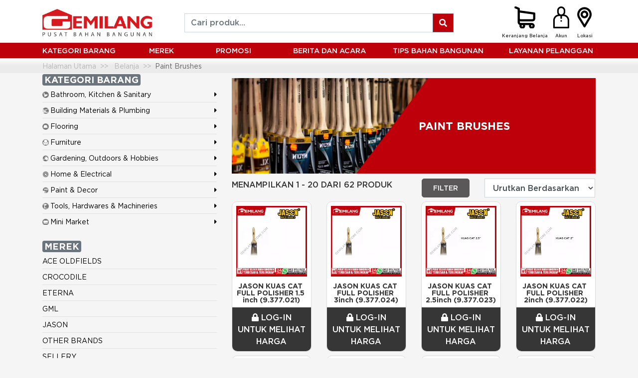

--- FILE ---
content_type: text/css
request_url: https://gemilang-store.com/data/themes/gemilang/css/custom.css
body_size: 27674
content:
/* custom dropdown menu */
.navbar-nav .dropdown-menu a:not(:last-child) {
  border-bottom: 1px solid #fff;
}

.navbar-nav > li > .dropdown-menu {
  background-color: #bd000a;
}

.navbar-nav > li > .dropdown-menu a {
  color: #ffffff !important;
}

.promotions {
  background-color: #bd000a !important;
}

#info-result {
  padding-right: 0;
  white-space: nowrap;
}

/* section banner custom */
.section_banner .label-container {
  left: 2% !important;
}

.section_banner .label {
  font-weight: bold !important;
}

.tab-disabled {
  background: #9e9e9e !important;
}

.product-mobile-accordion .card-header-custom {
  border-radius: 5px;
}

.product-mobile-accordion .card-header-custom button {
  color: #fff;
  padding: 5px 0;
  width: 100%;
  text-align: left;
}

.product-mobile-accordion .card-header-custom {
  background: #333333;
  border-color: #333333;
  color: #fff;
  padding: 0 5px;
}

#form-grosir .alert-warning {
  background-color: #fcf8e3;
  border-color: #faebcc;
  color: #8a6d3b;
}

#form-grosir .alert {
  padding: 15px;
  margin-bottom: 20px;
  border: 1px solid transparent;
  border-radius: 4px;
}

.signup-form .alert-danger {
  background-color: #ffa4a4;
  border-color: #f35f5f;
  color: #343a40;
}

.signup-form .alert {
  padding: 15px;
  margin-bottom: 20px;
  border: 1px solid transparent;
  border-radius: 4px;
}

.filter-section-title {
  text-transform: uppercase;
  font-weight: bold;
  margin-bottom: 15px;
  font-size: 18px;
}

.filter-block {
  margin-bottom: 30px;
}

#news-listing,
#articles-listing {
  padding-top: 50px;
  padding-bottom: 50px;
}

.news.sidemenu ul {
  list-style: square;
  padding-left: 16px;
}

.header-bottom a:hover {
  color: #fff !important;
}

.sidebar-section {
  margin-bottom: 20px;
}

.pos-relative {
  position: relative !important;
}

.sortby-filter-list .list-group {
  display: -ms-flexbox;
  display: flex;
  -ms-flex-direction: column;
  flex-direction: column;
  padding-left: 0;
  margin-bottom: 0;
}

.sortby-filter-list .list-group-item.active {
  z-index: 2;
  color: inherit;
  background-color: #ddd;
  border-color: #ddd;
}

.sortby-filter-list .list-group-item {
  position: relative;
  display: block;
  padding: 0.5rem 1.25rem;
  margin-bottom: -1px;
  background-color: #fff;
  border: 1px solid rgba(0, 0, 0, 0.125);
}

.sortby-filter-list .list-group-item-action {
  width: 100%;
  color: #495057;
  text-align: inherit;
}

.sortby-filter-list .list-group-item:first-child {
  border-top-left-radius: 0; /*.25rem;*/
  border-top-right-radius: 0; /*.25rem;*/
}

.sortby-filter-list .list-group-item:last-child {
  margin-bottom: 0;
  border-bottom-right-radius: 0; /*.25rem;*/
  border-bottom-left-radius: 0; /*.25rem;*/
}

.sortby-filter-list .card-header .btn:after {
  content: "\f106";
  font-family: "Font Awesome 5 Free";
  font-weight: 900;
  float: right;
}
.sortby-filter-list .card-header .btn.collapsed:after {
  content: "\f107";
}

.sortby-filter-list .accordion > .card {
  border-bottom: 1px solid #fff;
}

.sortby-filter-list .accordion > .card .card-body {
  padding: 0;
}

.sortby-filter-list .card-header {
  padding: 0.5rem 1.25rem;
  background-color: #ddd;
  border-bottom: 1px solid #fff;
}

.sortby-filter-list .card-header button {
  padding: 0;
}

.sortby-filter-list .accordion > .card .card-header button:focus {
  outline: none;
  box-shadow: none;
}

/* SHOPPING CART TABLE */

#purchase-modal .notification span {
  font-size: 16px;
  font-style: normal;
  font-weight: bold;
  line-height: normal;
  letter-spacing: 0.3px;
  color: #000 !important;
  text-align: center;
}

#purchase-modal .product-info-image {
  width: 30%;
}

#purchase-modal .product-info-image img {
  width: 100% !important;
}

#purchase-modal .product-info-detail {
  font-size: 14px;
  font-style: normal;
  font-weight: normal;
  color: #707070;
}

#purchase-modal .product-info-detail h4 {
  color: #707070;
}

#purchase-modal .product-info-cart {
  font-size: 14px;
  font-style: normal;
  font-weight: normal;
}

#purchase-modal .product-info-cart .text-left {
  font-weight: bold;
  color: #000;
}

#purchase-modal .product-info-cart .text-right {
  font-weight: bold;
  color: #707070;
}

#purchase-modal .product-info-cart .buttons {
  height: 40px;
}

#purchase-modal .buttons {
  margin: 40px 0 20px;
}

#purchase-modal .btn-add-to-cart {
  color: #fff;
}

#purchase-modal .btn-continue-shopping {
  font-weight: bold;
  color: #000;
  background: #fff !important;
}

.hide {
  display: none;
}

/* CART */
.circle-badge-cart {
  height: 25px;
  width: 25px;
  line-height: 25px;
  text-align: center;
  border-radius: 15px;
  color: white;
  margin-left: auto;
  margin-right: auto;
  font-size: 12px;
  background: #bd000a;
  position: absolute;
  top: 10px;
  right: 10px;
}

.hide,
.hidden {
  display: none !important;
}
.shopping-cart-steps {
  display: none;
}
.btn-apply-coupon {
  padding: 0.4rem 0.5rem;
}
#cart_form_container,
#cart-review {
  margin-bottom: 40px;
}
h4 {
  font-size: 1.3rem;
}
.select2-container .select2-choice {
  border: 0px;
}

#shipping_information_wrap .text-right {
  margin-top: 0;
  margin-bottom: 10px;
  font-size: 14px;
  line-height: normal !important;
  text-align: left;
}
#shipping_information_wrap .list-group-item {
  font-size: 14px;
  line-height: 24px;
  display: block;
}

.pagination .page-item a {
  /*margin-right: 10px;*/
}

.pagination .page-link {
  font-size: 16px;
  padding: 0px;
  line-height: 24px;
  text-decoration: underline;
  font-weight: bold;
}

.pagination > li {
  padding: 0 5px;
  height: 24px;
  margin-right: 5px;
}

.pagination > li.bgg {
  border: 1px solid #a81b05;
  background-color: #a81b05;
  color: #fff;
}

.pagination > li.bgg-disable {
  border: 1px solid #999;
  background-color: #999;
  color: #fff;
}

.pagination > li.bgg a,
.pagination > li.bgg-disable a {
  color: #fff;
}

select.perpage_option {
  float: left;
  margin-right: 10px;
  border: 1px solid #999;
  /*color: #a81b05;*/
  height: 24px;
  background-color: #999;
  color: #fff;
}

.shop_pagination nav,
.shop_pagination select {
  float: right;
}

.shop_pagination li:last-child a {
  margin-right: 0;
}

.login-form {
  margin-top: 50px;
  margin-bottom: 50px;
}

.btn.btn-default {
  background: black;
  color: #fff;
}

.filter-block a .filter-title {
  font-weight: normal;
  font-family: "Gotham Book";
}

.payment-method-list .list-group-item {
  display: block;
}

.landing-page {
}

body.start {
  overflow: hidden;
}

.breadcrumb .breadcrumb-item {
  display: inline-block;
}
.heading-line {
  margin-bottom: 10px;
  margin-top: 10px;
}

.item-product .product-name {
  display: block;
  display: -webkit-box;
  max-width: 100%;
  height: 50px;
  margin: 0 auto;
  font-size: 14px;
  line-height: 1;
  -webkit-line-clamp: 3;
  -webkit-box-orient: vertical;
  overflow: hidden;
  text-overflow: ellipsis;
}

.product-detail-overview .qty-input .quantity-field {
  width: 110px;
  z-index: 1;
}

.product-detail-overview .carousel-item .image img.img-product-main {
  margin: 0 auto;
  background-color: #ffffff;
  cursor: pointer;
}

.product-detail-overview .carousel-item .web-product-image{
  display: none;
}

.product-detail-overview .carousel-thumbs {
  padding: 0;
  margin: 0;
  list-style-type: none;
  text-align: center;
  display: flex;
  justify-content: center;
  position:relative;
  top: -4.75rem;
}

.product-detail-overview .carousel-thumbs li {
  /* float: left; */
  display: inline;
  width: 5%;
  padding: 0;
  margin: 0;
  /* margin-right: 1%; */
}

.carousel-control-next-icon,
.carousel-control-prev-icon {
  font-size: larger;
  top: 50%;
  position: absolute;
  text-shadow: 0 1px 2px rgba(0, 0, 0, 0.6);
  background-image: none !important;
}

.carousel-control-prev-icon {
  left: 10px;
}

.carousel-control-next-icon {
  right: 10px;
}

.product-detail-overview .carousel-thumbs li img {
  width: 16px;
  height: auto;
  /* width: 100%; */
  /* padding: 5px; */
  cursor: pointer;
  /* border: 1px solid #ccc; */
}

.product-slider .item-product .product-name {
  height: 40px;
}

.product-detail-overview .title {
  font-size: 24px;
}

.product-detail-overview .price {
  font-size: 48px;
  color: #000 !important;
}

.main-header .nav-middle-center .form-control {
  width: 40vw;
}

.header-bottom a {
  font-size: 0.9rem;
  padding: 0;
}

.header-bottom .list-unstyled:first-child > li > a {
  padding: 5px 0;
}

.sidenav2 ul li {
  padding-top: 5px;
  padding-bottom: 5px;
}

.sidenav2 ul li a {
  font-size: 14px;
}

.sidenav2 ul li a i {
  margin-top: 3px;
}

.sidenav2 ul {
  margin-bottom: 0px;
}

.sidenav2 .box {
  border: 0px;
  border-bottom: 1px solid #ddd;
  padding-left: 0px;
  /* padding: 10px 0 !important; */
}

.sidenav2 .box:last-child {
  border-bottom: 0px;
}

.sidenav2 .box .title {
  font-size: 18px;
  color: #bd000a;
}

.sidenav2 .box p {
  color: #333;
  font-size: 14px;
  margin-bottom: 0px;
}

.header-top a,
footer .menu-bantuan a,
footer .menu-footer a {
  font-size: 18px;
}
.header-top a {
  padding-right: 0px;
}
footer .menu-bantuan a i {
  margin-right: 0px;
}

footer .menu-bantuan:after {
  width: 0px;
}

.app-link img {
  width: 140px;
  max-width: 140px;
}

.menu-footer,
.menu-bantuan {
  border-right: 1px solid #333;
}

.menu-footer:last-child {
  border-right: 0px;
}

.main-header {
  padding: 5px 0;
}

.main-header .navbar {
  padding: 0 5px;
  padding-top: 3px;
}

.main-header .navbar-dark .navbar-toggler {
  /*border-color: #a81b05;*/
}

.main-header .navbar-dark .navbar-toggler-icon {
  /*background-image: url(data:image/svg+xml;charset=utf-8,%3Csvg xmlns='http://www.w3.org/2000/svg' width='30' height='30'%3E%3Cpath stroke='rgb(168, 27, 5, 0.5)' stroke-linecap='round' stroke-miterlimit='10' stroke-width='2' d='M4 7h22M4 15h22M4 23h22'/%3E%3C/svg%3E);*/
}

.navbar-dark.bg-dark {
  background-color: #3d3d3d !important;
}

.main-menu-mobile ul li:not(:last-child) {
  border-bottom: 1px solid rgb(248, 249, 250, 0.6);
}

.logo {
  height: auto;
  max-width: 100% !important;
  width: 220px !important;
}

.main-header .nav-middle-right .nav-link {
  padding-right: 0;
  padding-left: 0;
}

.header-top .nav-top-left a {
  display: block;
  float: left;
  width: 60px;
  border-right: 1px solid #fff;
  margin: 10px 0;
  padding: 0;
  height: 22px;
  text-align: center;
}

.header-top .nav-top-left a:first-child {
  border-left: 1px solid #fff;
}

.header-top .nav-top-left a img {
  height: 22px !important;
  margin-left: auto;
  margin-right: auto;
}

.header-top .nav-top-left a:before,
.header-top .nav-top-left a:after {
  border: 0px !important;
  content: none !important;
}

.cart-menu {
  float: right;
}

.other-company-logo {
  border-right: 1px solid #bd000a;
}
.other-company-logo:last-child {
  border-right: 0px;
}

.heading-line h1.mb-20,
.heading-line h2.mb-20 {
  margin-bottom: 20px;
}

.menu-bantuan li {
  float: left;
  width: 50%;
}
.menu-bantuan li:last-child {
  width: 100%;
}

.category-container {
  position: relative;
}
.breadcrumb-container {
  width: 96vw;
  overflow: hidden;
  text-overflow: ellipsis;
  -o-text-overflow: ellipsis;
  -ms-text-overflow: ellipsis;
  top: 0;
  position: absolute;
  height: 30px;
}
.breadcrumb {
  padding: 5px 0;
}

.filter-block .form-check label {
  margin: 5px 0;
  font-size: 14px;
  padding: 0;
}

.filter-block a .filter-title {
  font-size: 14px;
  margin: 5px 0;
}

ul.subcategory {
  padding-left: 10px;
}

.description p {
  margin-bottom: 0;
}

figure {
  margin: 0 0 5px;
}

.page-heading h1 {
  bottom: 30px;
  left: 60px;
  /*background: #fff;*/
  background: none;
  text-shadow: 0 0 2px rgba(255, 255, 255, 1);
  color: #333;
  padding: 10px;
  transform: none;
}

@media (min-width: 992px) and (max-width: 1599px) {
  .sidenav2 .box .title {
    font-size: 14px;
    color: #bd000a;
  }

  .sidenav2 .box p {
    color: #333;
    font-size: 12px;
  }

  .social-icon .fa-stack {
    font-size: 20px;
    width: 44px;
  }
}

@media (min-width: 992px) {
  .page-heading h1 {
    top: 62%;
  }

  .subcategory-container {
    background: #fff;
    padding: 10px;
    border: 1px solid #ddd;
    position: fixed;
    top: -1px;
    left: 300px;
    width: 1000px;
    z-index: 9999;
    display: none;
  }

  .subcategory-block {
    margin-bottom: 15px;
  }

  .subcategory-container .subcategory-title {
    margin-bottom: 5px;
    border-bottom: 1px solid #333;
    padding-bottom: 5px;
  }

  .subcategory-container .subcategory-title a {
    font-weight: 500;
    font-family: "Gotham" !important;
    font-size: 12px;
  }

  .subcategory-container .subcategory-list {
    font-size: 12px;
  }

  .category-container:hover .subcategory-container {
    display: block;
  }
  .breadcrumb-container {
    width: 100%;
  }
  .fancybox-desktop {
    width: 640px !important;
    height: 640px !important;
  }
  .fancybox-desktop .fancybox-inner {
    width: 610px !important;
    height: 610px !important;
  }
  .fancybox-desktop .fancybox-inner img{
    width: 610px !important;
    height: auto !important;
  }
  #col-detail > *,
  #col-detail > form > *  {
    margin-bottom:0 !important;
    margin-top: 0px !important;
  }
  #col-detail .price,
  #col-detail .installation_barang_berat {
    margin-bottom: 0.1rem !important;
  }
}

@media (min-width: 576px){
  .product-features .div-item-img {
    display: flex;
    justify-content: center;
  }
  .product-features img {
    width: 40% !important;
  }
}

@media (max-width: 576px) {
  /*category banner*/
  .page-heading h1 {
    top: 25%;
  }

  #cat-banner,
  #home-banner {
    padding-right: 0;
    padding-left: 0;
    padding-bottom: 0 !important;
  }

  #cat-banner .container {
    padding-right: 0;
    padding-left: 0;
  }

  #home-banner .container {
    padding-right: 0;
    padding-left: 0;
    padding-top: 0 !important;
    padding-bottom: 0 !important;
  }

  .slick-dots {
    display: none !important;
  }
  /*end category banner*/

  .header-top .nav-top-left a {
    width: 33%;
  }
  .logo-container {
    text-align: left !important;
  }
  .heading-line h1,
  .heading-line div.h1,
  .heading-line h2 {
    font-size: 24px;
    white-space: nowrap;
    padding-right: 10px;
    padding-left: 10px;
  }

  .cart-menu {
    float: none;
  }

  .cart-menu img {
    width: 32px;
  }

  .other-company-logo {
    border-right: 0px !important;
  }

  .feature img {
    width: 145px;
  }

  #info-result {
    text-align: center;
    margin-bottom: 0.5rem;
    white-space: nowrap;
    padding-right: 15px;
  }

  .product-detail-overview #buy {
    font-size: 14px;
  }

  .product-detail-overview .qty-input .quantity-field {
    width: 97px;
    z-index: 1;
  }

  #share-buttons img {
    width: 30px !important;
  }

  .qty-input .quantity-field {
    width: 42px;
    font-size: 16px;
  }

  #purchase-modal .btn-add-to-cart {
    padding: 5px 5px !important;
  }

  #cart_table th,
  #cart_table td {
    font-size: 12px;
    /* padding: 5px; */
  }

  #cart_table .cell-description {
    font-size: 10px;
  }

  #cart_table .cell-subtotal,
  .cell-nowrap {
    white-space: nowrap;
  }

  .coupon-section .form-group {
    width: 50%;
    margin-bottom: 0px;
  }
  #cart-review .pull-left,
  #billing_shipping_wrap .pull-left {
    float: left;
  }

  #cart-review .pull-right,
  #billing_shipping_wrap .pull-right {
    float: right;
  }

  #loggedin_as {
    text-align: left !important;
  }

  #confirm_payment_form .form-group {
    margin-bottom: 5px;
  }

  #confirm_payment_form label {
    margin-bottom: 2px;
    line-height: auto;
  }
  .credit-cards-logos {
    padding-left: 25px !important;
  }

  #cart-review h4 {
    margin-top: 15px;
  }

  #cart-review .pl-3 {
    padding-left: 25px !important;
  }

  .payment-method-list .list-group {
    margin-bottom: 25px;
  }

  #help-link {
    float: left;
    padding-left: 0;
    padding-top: 0;
    padding-bottom: 0;
  }

  #logout-link {
    float: right;
    padding-top: 0;
    padding-bottom: 0;
  }

  span.right-nav-divider {
    display: none;
  }

  .app-link ul li {
    display: inline-block !important;
  }

  .app-link img {
    width: 100% !important;
    max-width: 100% !important;
  }

  footer .footer-text {
    font-size: 11px;
  }

  select.perpage_option {
    float: left;
  }

  ul.pagination {
    float: right;
  }

  .circle-badge-cart {
    height: 20px;
    width: 20px;
    line-height: 20px;
    border-radius: 10px;
    font-size: 10px;
    top: 5px;
    right: -5px;
  }
}

/* scroll categories title homepage */
.wrapper {
  position: relative;
  margin: 0 auto;
  overflow: hidden;
  padding: 5px;
  height: 50px;
}

.wrapper .nav-link {
  font-size: 14px;
  color: #707070;
}

.list {
  position: absolute;
  left: 0px;
  top: 0px;
  min-width: 2000px;
  margin-left: 12px;
  margin-top: 0px;
}

.list li {
  display: table-cell;
  position: relative;
  text-align: center;
  cursor: grab;
  cursor: -webkit-grab;
  color: #efefef;
  vertical-align: middle;
}

.scroller {
  text-align: center;
  cursor: pointer;
  display: none;
  padding: 7px;
  /*padding*/
  -top: 11px;
  white-space: no-wrap;
  vertical-align: middle;
  background-color: #fff;
}

.scroller-right {
  float: right;
}

.scroller-left {
  float: left;
}

#share-buttons {
  margin-top: 10px;
}
#share-buttons img {
  width: 30px;
  padding: 5px;
  border: 0;
  box-shadow: 0;
  display: inline;
}
#share-buttons a {
  text-decoration: none;
}
#share-buttons .rating {
  display: inline;
  font-size: 16px;
  vertical-align: middle;
}

.yellow-star {
  color: #ffdc2e;
}
.gray-star {
  color: #ddd;
}

/* MAIN CATEGORY TRIGGER */
/*#main-category .subcategory-title + .subcategory-list:hover {*/
.header-bottom nav:first-child > ul li:first-child:hover > a + #main-category {
  display: block !important;
}
.header-bottom nav:first-child > ul li:nth-child(6):hover > a + #main-services {
  display: block !important;
}

.header-bottom
  nav:first-child
  > ul
  li:nth-child(4):hover
  > a
  + #news-and-events {
  display: block !important;
}
/* END OF MAIN CATEGORY TRIGGER */

#news-and-events {
  display: none;
  position: absolute;
  left: 16px;
  /*right: 0;*/
  top: 100%;
  z-index: 9999;
  /*width: 74%;*/
  /*background: white;*/
  padding-left: 0.4rem;
  padding-right: 0.4rem;
  padding-bottom: 0.4rem;
  font-size: 12px;
}

#news-and-events::before {
  content: "";
  position: absolute;
  left: 0;
  top: 0;
  bottom: 0;
  width: 100%;
  background: #bd000a;
  box-shadow: 1px 1px 6px rgba(0, 0, 0, 0.25);
}

#news-and-events a {
  font-weight: 500;
  font-family: "Gotham" !important;
  color: #ffffff;
  text-decoration: none;
  padding-top: 0px;
  padding-bottom: 0px;
}

#news-and-events a:hover,
#news-and-events a:active,
#news-and-events a:focus {
  color: #dddddd !important;
  text-decoration: none !important;
}

#news-and-events .category-list a {
  padding-right: 1rem !important;
}

#news-and-events .category-title {
  display: block;
}

#news-and-events .category-title {
  margin-bottom: 5px;
  padding-left: 0;
  padding-bottom: 5px;
  font-size: 1rem;
}

#news-and-events .title-border {
  border-bottom: 2px solid #333;
}

#news-and-events a:not(:last-child) {
  border-bottom: 1px solid #fff;
}

.header-bottom
  nav:first-child
  > ul
  li:nth-child(5):hover
  > a
  + #building-material-tips {
  display: block !important;
}
#building-material-tips {
  display: none;
  position: absolute;
  left: 16px;
  /*right: 0;*/
  top: 100%;
  z-index: 9999;
  /*width: 74%;*/
  /*background: white;*/
  padding-left: 0.4rem;
  padding-right: 0.4rem;
  padding-bottom: 0.4rem;
  font-size: 12px;
}

#building-material-tips::before {
  content: "";
  position: absolute;
  left: 0;
  top: 0;
  bottom: 0;
  width: 100%;
  background: #bd000a;
  box-shadow: 1px 1px 6px rgba(0, 0, 0, 0.25);
}

#building-material-tips a {
  font-weight: 500;
  font-family: "Gotham" !important;
  color: #ffffff;
  text-decoration: none;
  padding-top: 0px;
  padding-bottom: 0px;
}

#building-material-tips a:hover,
#building-material-tips a:active,
#building-material-tips a:focus {
  color: #dddddd !important;
  text-decoration: none !important;
}

#building-material-tips .category-list a {
  padding-right: 1rem !important;
}

#building-material-tips .category-title {
  display: block;
}

#building-material-tips .category-title {
  margin-bottom: 5px;
  padding-left: 0;
  padding-bottom: 5px;
  font-size: 1rem;
}

#building-material-tips .title-border {
  border-bottom: 2px solid #333;
}

#building-material-tips a:not(:last-child) {
  border-bottom: 1px solid #fff;
}

/* MAIN CATEGORY */
#main-category {
  display: none;
  position: absolute;
  left: 0;
  right: 0;
  top: 100%;
  z-index: 9999;
  /*width: 74%;*/
  /*background: white;*/
  padding: 1rem;
  /*padding-bottom: 100px;*/
  font-size: 12px;
}
#main-category::before {
  content: "";
  position: absolute;
  left: 0;
  top: 0;
  bottom: 0;
  width: 83.4%;
  background: white;
  box-shadow: 1px 1px 6px rgba(0, 0, 0, 0.25);
}
#main-category a {
  font-weight: 500;
  font-family: "Gotham" !important;
  color: #000;
  text-decoration: none;
  padding-top: 0px;
  padding-bottom: 0px;
}

#main-category a:hover,
#main-category a:active,
#main-category a:focus {
  color: #bd000a !important;
  text-decoration: underline !important;
}

#main-category .category-list a {
  padding-right: 1rem !important;
}

#main-category .category-title,
#main-category .subcategory-title {
  display: block;
}

#main-category .category-title {
  margin-bottom: 5px;
  padding-left: 0;
  padding-bottom: 5px;
  font-size: 1rem;
}

#main-category .title-border {
  border-bottom: 2px solid #333;
}

#main-category .subcategory-wrapper {
  display: inline-block;
  position: relative;
}

#main-category .subcategory-list {
  display: none;
  position: absolute;
  top: 0;
  left: 98%;
  width: 250px;
  background: white;
  z-index: 1;
  padding: 5px;
  /*-webkit-box-shadow: 0px 0px 5px 0px rgba(0,0,0,0.75);*/
  /*-moz-box-shadow: 0px 0px 5px 0px rgba(0,0,0,0.75);*/
  /*box-shadow: 0px 0px 5px 0px rgba(0,0,0,0.75);*/
  border: 1px solid #212529;
}

#main-category .subcategory-list:after {
  content: "";
  z-index: -1;
  position: absolute;
  border: 7px solid transparent;
  border-right: 10px solid #212529;
  top: 5px;
  left: -17px;
}

#main-category .subcategory-title:hover + .subcategory-list {
  display: block;
}

#main-category .subcategory-title + .subcategory-list:hover {
  display: block;
}

#main-category .category-bottom-info {
  /*position: absolute;
  bottom: 0;
  left: 0;
  width: 100%;*/
}

#main-category .category-bottom-info > div {
  border-right: 2px solid #333;
}

#main-category .category-bottom-info > div:last-child {
  border-right: 0;
}

#main-category .category-bottom-info .title {
  font-size: 0.9rem;
}

#main-category .category-bottom-info .title-red {
  color: #bd000a;
}

#main-category .category-bottom-info a {
  padding: 0;
  font-size: 12px;
  line-height: 12px;
  color: #a81b05;
}

#main-services {
  display: none;
  position: absolute;
  left: 16px;
  /*right: 0;*/
  top: 100%;
  z-index: 9999;
  /*width: 74%;*/
  /*background: white;*/
  padding-left: 0.4rem;
  padding-right: 0.4rem;
  padding-bottom: 0.4rem;
  font-size: 12px;
}
#main-services::before {
  content: "";
  position: absolute;
  left: 0;
  top: 0;
  bottom: 0;
  width: 100%;
  background: #bd000a;
  box-shadow: 1px 1px 6px rgba(0, 0, 0, 0.25);
}
#main-services a {
  font-weight: 500;
  font-family: "Gotham" !important;
  color: #ffffff;
  text-decoration: none;
  padding-top: 0px;
  padding-bottom: 0px;
}

#main-services a:hover,
#main-services a:active,
#main-services a:focus {
  color: #dddddd !important;
  text-decoration: none !important;
}

#main-services .category-list a {
  padding-right: 1rem !important;
}

#main-services .category-title,
#main-services .subcategory-title {
  display: block;
}

#main-services .category-title {
  margin-bottom: 5px;
  padding-left: 0;
  padding-bottom: 5px;
  font-size: 1rem;
}

#main-services .title-border {
  border-bottom: 2px solid #333;
}

#main-services a:not(:last-child) {
  border-bottom: 1px solid #ffffff;
}

#m-contact-nav .dropdown-toggle:after {
  position: absolute;
  display: inline-block;
  margin-left: 0.255em;
  vertical-align: 0.255em;
  content: "";
  border-top: 0.4em solid;
  border-right: 0.4em solid transparent;
  border-bottom: 0px;
  border-left: 0.4em solid transparent;
  right: 9px;
  top: 16px;
}

#main-banner .item-slider img {
  width: 100%;
}

@media (min-width: 992px) {
  #alphabet-brand .card-columns {
    -webkit-column-count: 4;
    -moz-column-count: 4;
    column-count: 4;
  }
}

#alphabet-brand .list-brand {
  position: relative;
}

#alphabet-brand h1 {
  position: absolute;
  top: 0;
  left: 15px;
  color: #a81b05;
  /*border-bottom: 2px solid #333;*/
}

#alphabet-brand ul {
  padding-left: 60px;
}

#alphabet-brand ul li {
  list-style: none;
}

#alphabet-brand .card:hover {
  box-shadow: 1px 1px 10px rgba(0, 0, 0, 0.5);
  -webkit-transition: all 0.3s ease-in-out;
  -moz-transition: all 0.3s ease-in-out;
  -o-transition: all 0.3s ease-in-out;
  transition: all 0.3s ease-in-out;
}

#alphabet-brand .card a {
  font-weight: 500;
  font-family: "Gotham" !important;
  color: #000;
  text-decoration: none;
}

#alphabet-brand a:hover,
#alphabet-brand a:active,
#alphabet-brand a:focus {
  color: #bd000a !important;
  text-decoration: underline !important;
}

#list-brand ul {
  padding-left: 0px;
}

#list-brand ul li {
  list-style: none;
}

#list-brand a {
  font-weight: normal;
  font-family: "Source Sans Pro", "Arial", sans-serif;
  color: #000;
  text-decoration: none;
}

#list-brand a:hover,
#list-brand a:active,
#list-brand a:focus {
  color: #bd000a !important;
  text-decoration: underline !important;
}
#list-brand hr {
  margin-top: 0.2rem;
  margin-bottom: 0.2rem;
  border: 0;
  border-top: 1px solid #bd000a;
}

.cart-footer td {
  padding: 2px;
}

.shop-tracking-status .form-horizontal {
  margin-bottom: 50px;
}
.shop-tracking-status .order-status {
  margin-top: 10px;
  position: relative;
  margin-bottom: 10px;
}
.shop-tracking-status .order-status-timeline {
  height: 12px;
  border: 1px solid #aaa;
  border-radius: 7px;
  background: #eee;
  box-shadow: 0px 0px 5px 0px #c2c2c2 inset;
}
.shop-tracking-status .order-status-timeline .order-status-timeline-completion {
  height: 8px;
  margin: 1px;
  border-radius: 7px;
  background: #a81b05;
  width: 0px;
}
.shop-tracking-status
  .order-status-timeline
  .order-status-timeline-completion.c1 {
  width: 22%;
}
.shop-tracking-status
  .order-status-timeline
  .order-status-timeline-completion.c2 {
  width: 46%;
}
.shop-tracking-status
  .order-status-timeline
  .order-status-timeline-completion.c3 {
  width: 70%;
}
.shop-tracking-status
  .order-status-timeline
  .order-status-timeline-completion.c4 {
  width: 100%;
}
.shop-tracking-status .image-order-status {
  border-radius: 50px;
  border: 1px solid #ddd;
  padding: 7px;
  box-shadow: none;
  background-color: #fdfdfd;
  position: absolute;
  margin-top: -24px;
}
.shop-tracking-status .image-order-status.disabled {
  filter: url("data:image/svg+xml;utf8,<svg%20xmlns='http://www.w3.org/2000/svg'><filter%20id='grayscale'><feColorMatrix%20type='matrix'%20values='0.3333%200.3333%200.3333%200%200%200.3333%200.3333%200.3333%200%200%200.3333%200.3333%200.3333%200%200%200%200%200%201%200'/></filter></svg>#grayscale");
  filter: grayscale(100%);
  -webkit-filter: grayscale(100%);
  -moz-filter: grayscale(100%);
  -ms-filter: grayscale(100%);
  -o-filter: grayscale(100%);
  filter: gray;
}
.shop-tracking-status .image-order-status.active {
  box-shadow: none;
  border: 1px solid #a81b05;
}
.shop-tracking-status .image-order-status.active .status {
  color: #cf7400;
  text-shadow: 0px 0px 1px #777;
}
.shop-tracking-status .image-order-status .icon {
  height: 20px;
  width: 20px;
  background-size: contain;
  background-position: no-repeat;
}
.shop-tracking-status .image-order-status .status {
  position: absolute;
  text-shadow: 1px 1px #eee;
  color: #333;
  transform: rotate(-30deg);
  -webkit-transform: rotate(-30deg);
  width: 180px;
  top: -50px;
  left: 50px;
}
.shop-tracking-status .image-order-status .status:before {
  font-family: FontAwesome;
  content: "\f053";
  padding-right: 5px;
}
.shop-tracking-status .image-order-status-new {
  left: 0;
}
.shop-tracking-status .image-order-status-new .icon {
  background-image: url([data-uri]);
}
.shop-tracking-status .image-order-status-active {
  left: 22%;
}
.shop-tracking-status .image-order-status-active .icon {
  background-image: url([data-uri]);
}
.shop-tracking-status .image-order-status-intransit {
  left: 45%;
}
.shop-tracking-status .image-order-status-intransit .icon {
  background-image: url([data-uri]);
}
.shop-tracking-status .image-order-status-delivered {
  left: 66%;
}
.shop-tracking-status .image-order-status-delivered .icon {
  background-image: url([data-uri]);
}
.shop-tracking-status .image-order-status-delivered .status {
  top: 85px;
  left: -180px;
  transform: rotate(-30deg);
  -webkit-transform: rotate(-30deg);
  text-align: right;
}
.shop-tracking-status .image-order-status-delivered .status:before {
  display: none;
}
.shop-tracking-status .image-order-status-delivered .status:after {
  font-family: FontAwesome;
  content: "\f054";
  padding-left: 5px;
  vertical-align: middle;
}
.shop-tracking-status .image-order-status-completed {
  right: 0px;
}
.shop-tracking-status .image-order-status-completed .icon {
  background-image: url([data-uri]);
}
.shop-tracking-status .image-order-status-completed .status {
  top: 85px;
  left: -180px;
  transform: rotate(-30deg);
  -webkit-transform: rotate(-30deg);
  text-align: right;
}
.shop-tracking-status .image-order-status-completed .status:before {
  display: none;
}
.shop-tracking-status .image-order-status-completed .status:after {
  font-family: FontAwesome;
  content: "\f054";
  padding-left: 5px;
  vertical-align: middle;
}

.infowindow .store-name {
  font-size: 16px;
  text-transform: uppercase;
  color: #d6161d;
  font-family: "Gotham Book";
  padding-bottom: 10px;
  border-bottom: 1px solid #eee;
}

.infowindow .store-location {
  max-width: 300px;
  text-transform: uppercase;
  padding-top: 10px;
  line-height: 20px;
  color: #5a5858;
}

.infowindow .store-detail {
  padding: 10px 0 0;
}

.infowindow .store-detail .detail-item:not(:last-child) {
  margin-bottom: 10px;
}

.infowindow .store-detail .detail-item {
  display: table;
  width: 100%;
}

.infowindow .store-detail .detail-item .detail-icon {
  display: table-cell;
  width: 10%;
  vertical-align: middle;
}

.infowindow .store-detail .detail-item .detail-text {
  display: table-cell;
  width: 90%;
  vertical-align: middle;
  color: #5a5858;
}

.infowindow .store-detail .detail-item .detail-icon .icon-box {
  background: #d6161d;
  position: relative;
  width: 17px;
  height: 17px;
  -webkit-border-radius: 50%;
  -khtml-border-radius: 50%;
  -moz-border-radius: 50%;
  -ms-border-radius: 50%;
  border-radius: 50%;
}

.infowindow .store-detail .detail-item .detail-icon .icon-box img {
  position: absolute;
  top: 50%;
  left: 50%;
  max-height: 10px;
  max-width: 10px;
  -webkit-transform: translate(-50%, -50%);
  -moz-transform: translate(-50%, -50%);
  -o-transform: translate(-50%, -50%);
  transform: translate(-50%, -50%);
}

.info-store {
  font-size: 12px;
}

.info-store .store-name {
  font-size: 16px;
  text-transform: uppercase;
  color: #d6161d;
  font-family: "Gotham Book";
  padding-bottom: 10px;
  border-bottom: 1px solid #eee;
  font-weight: bold;
}

.info-store .store-location {
  text-transform: uppercase;
  padding-top: 10px;
  line-height: 20px;
  color: #5a5858;
}

.info-store .store-detail {
  padding: 10px 0 0;
}

.info-store .store-detail .detail-item:not(:last-child) {
  margin-bottom: 3px;
}

.info-store .store-detail .detail-item {
  display: table;
  width: 100%;
}

.info-store .store-detail .detail-item .detail-icon {
  display: table-cell;
  width: 10%;
  vertical-align: middle;
}

.info-store .store-detail .detail-item .detail-text {
  display: table-cell;
  width: 90%;
  vertical-align: middle;
  color: #5a5858;
}

.info-store .store-detail .detail-item .detail-icon .icon-box {
  background: #d6161d;
  position: relative;
  width: 17px;
  height: 17px;
  -webkit-border-radius: 50%;
  -khtml-border-radius: 50%;
  -moz-border-radius: 50%;
  -ms-border-radius: 50%;
  border-radius: 50%;
}

.info-store .store-detail .detail-item .detail-icon .icon-box img {
  position: absolute;
  top: 50%;
  left: 50%;
  max-height: 10px;
  max-width: 10px;
  -webkit-transform: translate(-50%, -50%);
  -moz-transform: translate(-50%, -50%);
  -o-transform: translate(-50%, -50%);
  transform: translate(-50%, -50%);
}

.alert-message {
  margin: 5px 0;
  padding: 10px 10px;
  border-left: 3px solid #eee;
}
.alert-message h4 {
  margin-top: 0;
  margin-bottom: 5px;
}
.alert-message p:last-child {
  margin-bottom: 0;
}
.alert-message code {
  background-color: #fff;
  border-radius: 3px;
}
.alert-message-success {
  background-color: #f4fdf0;
  border-color: #3c763d;
}
.alert-message-success h4 {
  color: #3c763d;
}
.alert-message-danger {
  background-color: #fdf7f7;
  border-color: #d9534f;
}
.alert-message-danger h4 {
  color: #d9534f;
}
.alert-message-warning {
  background-color: #fcf8f2;
  border-color: #f0ad4e;
}
.alert-message-warning h4 {
  color: #f0ad4e;
}
.alert-message-info {
  background-color: #f4f8fa;
  border-color: #5bc0de;
}
.alert-message-info h4 {
  color: #5bc0de;
}
.alert-message-default {
  background-color: #eee;
  border-color: #b4b4b4;
}
.alert-message-default h4 {
  color: #000;
}
.alert-message-notice {
  background-color: #fcfcdd;
  border-color: #bdbd89;
}
.alert-message-notice h4 {
  color: #444;
}
.product-detail-overview .sku {
  font-size: 14px;
}
.sku {
  color: #000 !important;
}
.product-features {
  margin-top: 10px;
}
.product-features img {
  width: 100%;
}
.product-features .col-xs-3 {
  border-right: 1px solid #bd000a;
}
.product-features .col-xs-3:last-child {
  border-right: 0px;
}
.availability {
  margin-top: 10px;
}
.red {
  color: #bd000a;
}

#product-tabs {
  border-bottom: 0px;
}
#product-tabs li {
  width: 20%;
}
#product-tabs li a {
  width: 100%;
  text-align: center;
  padding: 10px;
  display: block;
  border: 0px !important;
  color: #fff;
  background-color: #333333;
}
#product-tabs li a.active {
  background: #bd000a;
  border: 0px !important;
}
#product-tabs li a:hover {
  border: 0px !important;
  margin: 0px !important;
}
#product-tab-content .padding {
  padding: 25px;
}
.reviews,
.specifications,
.tips {
  width: 100%;
  display: block;
}
.reviews ul,
.reviews li,
.tips ul,
.tips li,
.specifications ul,
.specifications li {
  list-style-type: none;
  margin: 0;
  padding: 0;
}
.reviews ul li,
.tips ul li,
.specifications ul li {
  width: 25%;
  padding: 2.5%;
  text-align: center;
  float: left;
  border: 1px solid #888;
  height: 200px;
}
.specifications ul li .title {
  border-bottom: 2px solid #bd000a;
  margin-bottom: 15px;
}
.tips ul li {
  height: auto;
  border: 0px;
  padding: 10px;
}
.reviews ul li {
  text-align: left;
  padding: 10px;
}
.reviews {
  font-size: 12px;
}
.reviews .icon {
  font-size: 1em;
  width: 2.5em;
  height: 2.5em;
  line-height: 2.5em;
  text-align: center;
  border-radius: 50%;
  background: #bd000a;
  vertical-align: middle;
  margin-right: 1em;
  color: white;
  float: left;
}
.reviews .name-stars {
  float: left;
}
.reviews .date {
  float: right;
  font-size: 12px;
}

.reviews .description {
  clear: both;
  padding-top: 15px;
}

.no-wrap {
  display: inline-block;
  width: 100%;
  white-space: nowrap;
  overflow: hidden;
  text-overflow: ellipsis;
}

@media only screen and (max-width: 768px) {
  .thank-you {
    font-size: 14px;
  }

  .wholesale-text {
    font-size: 4vw;
    font-weight: bold;
    margin-top: 15px;
  }
  .fancybox-desktop {
    width: 350px !important;
    height: 350px !important;
  }
  .fancybox-desktop .fancybox-inner {
    width: 320px !important;
    height: 320px !important;
  }
  .fancybox-desktop .fancybox-inner img{
    width: 320px !important;
    height: auto !important;
  }
}

@media only screen and (max-width: 425px) {
  .thank-you {
    font-size: 13px;
  }

  .wholesale-text {
    font-size: 4vw;
    font-weight: bold;
    margin-top: 15px;
  }
}

@media (max-width: 375px) {
  #cart_table .cell-price {
    display: none;
  }
  #cart_table .total {
    display: none;
  }
  #cart_table .footer-table {
    display: none;
  }

  .input-qty {
    font-size: 10px;
    width: 35%;
  }

  .page-header {
    font-size: 18px;
    font-weight: bold;
  }

  .question-title {
    font-size: 16px;
    font-weight: bold;
  }

  .page-header-custom {
    font-size: 17px;
    font-weight: bold;
  }
}

@media screen and (min-width: 720px) {
  .one-lines {
    white-space: nowrap;
  }
}

.product-mobile-accordion .card-header-custom .disabled-tab {
  background-color: #9e9e9e !important;
}

#cart_table.table td {
  padding: 0.2em;
}

.max-two-lines {
  overflow: hidden;
  text-overflow: ellipsis;
  display: -webkit-box;
  -webkit-line-clamp: 2;
  -webkit-box-orient: vertical;
}

.store-pickup-disclaimer {
  position: relative;
  background: #bd000a;
  border-color: #bd000a;
  border-radius: 5px;
  color: white;
  padding: 2px 4px;
  line-height: 18px;
  text-align: justify;
  max-width: 351px;
}
.pickup_addresses {
  line-height:20px;
}
@media (min-width: 1600px) {
  .store-pickup-disclaimer{
    position: absolute;
    right: 0;
    bottom: 0;
    float: right;
    max-width: calc(100% - 380px);
  }
}
/* xs: 0,
  sm: 576px,
  md: 768px,
  lg: 992px,
  xl: 1200px,
  xxl: 1400px */

--- FILE ---
content_type: text/css
request_url: https://gemilang-store.com/_assets/css/app.css?v=1600498724
body_size: 1615
content:
.full_width {
	width: 100%;
}

.full_height {
	height: 100%;
}

.valign-container {
	display: flex;
	justify-content: center;
	align-items: center;
}

.form-control.inline {
	width: auto;
	display: inline;
}

.delivery-partners {
	padding: 5px 0px;
}
.delivery-partners .partner-logo {
	height: 25px;
	width: auto;
	padding: 2px;
	margin-bottom: 5px;
}
.shipment-logo {
	height: 50px;
	display: block;
	margin: 10px auto 10px auto;
}
.shipment-method-group,
.shipment-types .box {
	transition: all 0.2s;
	cursor: pointer;
}
.shipment-method-group {
	min-height: 112px;
}
.shipment-method-group:hover,
.shipment-types .box:hover {
	background-color: rgba(0, 0, 0, 0.1);
}

.loading-element {
	display: none;
}

.modal-dialog {
	z-index: 1041;
}

#buy .loading-text {
	display: none;
}

#purchase-modal .btn-add-to-cart {
	padding: 15px 5px;
	font-size: 14px;
	margin: 0px;
	white-space: initial;
}

/* Set "continue shopping" button font size */
#purchase-modal .btn-continue-shopping {
	background: transparent;
	color: black;
	border-color: transparent;
	font-weight: bold;
	white-space: initial;
}

#purchase-modal .btn-continue-shopping:hover, #purchase-modal .btn-continue-shopping:active {
	background: transparent;
	color: black;
	border-color: transparent;
}

.btn-cross-sell-buy:hover {
	opacity: 0.8;
}

.select2-chosen {
	color: black;
}

.product-reviews {
	padding: 20px;
}

#product-reviews-list {
	margin-bottom: 20px;
}
#product-reviews-list .reviewer-name {
	margin-bottom: 0px;
}
#product-reviews-list .review-dt-added {
	font-size: 14px;
}
#load-more-btn {
	margin-left: auto;
	margin-right: auto;
}

.select2-chosen {
	color: black;
}

.shipment-method-group {
	background: white;
}

.shipment-types > .box {
	background: white;
}

ul.package-product-list {
  list-style-type: none;
  padding-left: 10px;
}

.see-more-btn {
	color: #3366BB;
}
.see-more-btn:hover {
	color: #0B0080;
}

@media (min-width: 993px) {
	.payment_form input {
		/*float: right;*/
	}
	#cart_table.summary .grand_total {
		font-size: 1.1em;
	}
	#cart_table.summary .grand_total .cell-subtotal {
		font-size: 1.1em;
	}
}

.sidebar a {
	white-space: normal;
}

.product-list-box .bulk_pricing_container {
	position: absolute;
	background: white;
	top: 0;
	right: 0;
    padding: 2px 10px;
    font-size: 0.7em;
    border-radius: 0px 0px 0px 10px;
    z-index: 19;
}

.product-list-box .bulk_pricing_title {
    font-size: 1.2em;
    font-weight: bold;
}

.product-list-box .bulk_pricing {
	list-style: none;
	display: none;
}

.product-list-box .bulk_pricing td {
	padding: 0px;
}

/* Disable carousel indicators on mobile phones & tablets */
@media (max-width: 991px) {
  	.carousel-indicators {
  		display: none;
  	}
}

#bankCd {
	display: none;
}

.credit-cards-logos {
	display: inline;
	padding-left: 10px;
}

.radio.payment-methods {
	margin-bottom: 15px;
}

.comments-widget {
	margin-top: 15px;
}

#cart_table tfoot td {
	border-top: 0px;
}

#cart_table .cart-label {
	text-align: left;
}

#cart_table .sub-total,
#cart_table .footer-subtotal-amount,
#cart_table .footer-discount-amount,
#cart_table .footer-tax-amount,
#cart_table .footer-shipping-fee-amount,
#cart_table .footer-total-amount {
	width: auto !important;
	text-align: right;
}

#cart-review .page-header {
	text-align: left;
	font-size: 16px;
}

.shipping-info-title, .billing-info-title {
	text-align: left;
}

.payment-logo {
	height: 15px;
}

.myslick .product-list-box {
	padding: 10px;
}

.option-color-container {
	display: inline-block;
	margin: 3px;
}

.option-color-container .color-option {
	width: 20px;
	height: 20px;
	margin: 2px;
	border: 1px solid gray;
	cursor: pointer;
	cursor: hand;
}

.option-size-container {
	display: inline-block;
	margin-right: 10px;
}

.option-size-container .size-option {
	margin: 2px;
}

.footer-payment-method {
	padding: 5px;
}

.footer-payment-method-logo {
	height:25px;
	width:auto;
	padding:2px;
	margin-bottom:5px;
}

.page-banner {
	margin-bottom: 20px;
}

.stars {
	color: #ffdc2e;
}

.separator {
	padding: 0 10px;
}
#cart_form_container {
	position: relative;
}
#cart_form_container_overlay {
	display:table-cell;
	position: absolute; 
	z-index: 9999; 
	top: 0; 
	left: 0; 
	background: rgba(255,255,255,0.9); 
	text-align: center; 
	vertical-align: middle;
}
#cart_table {
	width: 100%;
}
#cart_table tbody {
	border-top-style: none;
}
#cart_table tbody tr {
	border-bottom: 1px solid #ccc;
}
#cart_table .cell-price {
	text-align: right;
}
#cart_table .cell-subtotal {
	text-align: right;
	font-weight: bold;
}
#cart_table tfoot {
	border-top-style: none;
}
#cart_table .row-subtotal {
	text-align: right;
}
#cart_table .grand_total {
	border-top: 1px solid #ccc;
}
.coupon-section {

}
#cart_table.summary .row-subtotal {
	text-align: left;
}

.payment-method-list {
	margin-top: 15px;
}
.btn-primary.btn-back {
	background: #777;
	border-color: #777;
}

.btn-primary.btn-back:hover {
	background: #999;
	border-color: #999;
}
.shipping-buttons {
	margin-top: 15px;
}
.panel-heading a:hover, .panel-heading a:active {
	color: #333;
	text-decoration: none;
}
.panel-body #cart_table {
	margin-bottom: 0px;
}

@-moz-document url-prefix() {
	input.form-control {
		padding: 8px 12px !important;
		height: 100% !important;
	}
}

.algolia-autocomplete {
  width: 100%;
}
.algolia-autocomplete .aa-input, .algolia-autocomplete .aa-hint {
  width: 100%;
}
.algolia-autocomplete .aa-hint {
  color: #999;
}
.algolia-autocomplete .aa-dropdown-menu {
  width: 100%;
  background-color: #fff;
  border: 1px solid #999;
  border-top: none;
  text-align: left;
}
.algolia-autocomplete .aa-dropdown-menu .aa-suggestion {
  cursor: pointer;
  padding: 5px 4px;
}
.algolia-autocomplete .aa-dropdown-menu .aa-suggestion.aa-cursor {
  background-color: #B2D7FF;
}
.algolia-autocomplete .aa-dropdown-menu .aa-suggestion em {
  font-weight: bold;
  font-style: normal;
}
.algolia-autocomplete .aa-dropdown-menu .aa-suggestion div {
  color: #aaa;
  font-size: 11px;
  margin-top: -2px;
}

.algolia-autocomplete .aa-dropdown-menu .aa-suggestion span {
  color: #555;
  font-size: 11px;
  margin-top: -2px;
}


--- FILE ---
content_type: text/css
request_url: https://gemilang-store.com/_assets/css/image-tag.css?v=1580446297
body_size: 127
content:
.tagging-dot,
.tag-badge {
	position: absolute;
	background-color: white;
	border-radius: 100% !important;
	width: 20px;
	height: 20px;
	text-align: center;
	-webkit-box-shadow: 0px 0px 13px -3px rgba(0,0,0,1);
	-moz-box-shadow: 0px 0px 13px -3px rgba(0,0,0,1);
	box-shadow: 0px 0px 13px -3px rgba(0,0,0,1);
	font-weight: 600;
}
.tag-badge {
	top: 0px;
	left: 0px;
	padding-top: 2px;
	padding-right: 1px;
}
.tagging-form-delete {
	position: absolute;
	right: 0px;
}
.tagging-form {
	background-color: white;
	padding: 5px 20px;
	-webkit-box-shadow: 0px 0px 13px -3px rgba(0,0,0,1);
	-moz-box-shadow: 0px 0px 13px -3px rgba(0,0,0,1);
	box-shadow: 0px 0px 13px -3px rgba(0,0,0,1);
}
.tagging-form .tagging-form-submit,
.tagging-form .tagging-form-close {
	display: block;
	width: 100%;
}
img.enable-tagging:not(.display-only) {
	cursor: crosshair;
}
.disp-img-wrapper {
	display: inline-block;
	position: relative;
}
.disp-img-wrapper img.enable-tagging {
	display: block;
}

--- FILE ---
content_type: text/css
request_url: https://gemilang-store.com/data/themes/gemilang/css/responsive.css
body_size: -49
content:
@media (max-width: 576px) {
  .rekan img {
    width: 100%;
  }
}

@media (min-width: 576px) and (max-width: 767px) {
  .container, .container-sm, .modal-dialog {
    max-width: 740px;
  }
  .side-shopping-cart-container {
    display: none;
  }
  
}

--- FILE ---
content_type: application/javascript
request_url: https://gemilang-store.com/_assets/js/image-tag.js?v=1580446299
body_size: 1096
content:
(function () {
	
	var ImageTag = function(userDefinedSettings) {
		var _settings = $.extend({
				targetImg: $('img.enable-tagging'),
				imgParentSelector: $('img.enable-tagging').data('parent-selector'),
				imgParent: isset($('img.enable-tagging').data('parent-selector')) ? 
							$('img.enable-tagging').closest($('img.enable-tagging').data('parent-selector')) : 
							$('img.enable-tagging').parent()
			}, isset(userDefinedSettings) ? userDefinedSettings : {})

			_updateNumbering = function () {
				var i = 1;
				$('.tagging-dot').each(function () {
					$(this).find('.mutable-dot').text(i).end().attr('data-index', i);
					i++;
				});
				i = 0;
				$('.product-number').each(function () {
					$(this).text(++i);
				});
				i = 0;
				$('.tagging-form-delete').each(function () {
					$(this).attr('data-index', ++i);
				});
			}

			_drawDot = function (productId, x, y, url, debug) {
				var content = '<span class="mutable-dot"></span>';
				if (isset(url) && url != '') content = '<a href="' + url + '">' + content + '</a>'
				if (debug) {
					$('.tagging-dot').remove();
					_settings.imgParent.append('<div data-index="" data-product-id="' + productId + '" class="tagging-dot" style="top:' + y + '; left:' + x + '; border:1px solid red;">' + content + '</div>');
				}
				else {
					_settings.imgParent.append('<div data-index="" data-product-id="' + productId + '" class="tagging-dot" style="top:' + y + '; left:' + x + ';">' + content + '</div>');
				}
			};

		_settings.targetImg.click(function(e) {
			if ($(this).hasClass('display-only')) return;
			$('.tagging-form:not(.template)').remove();

			var mouseX = e.offsetX / $(this).width() * 100,
	            mouseY = e.offsetY / $(this).height() * 100,
	            dotX = (e.offsetX - 10) / $(this).width() * 100,
	            dotY = (e.offsetY - 10) / $(this).height() * 100,
	            formTemplate = $('#tagging-form-template .tagging-form').clone().css({
	            	top: (mouseY / 2) + '%',
	            	left: (mouseX / 2) + '%',
	            	position: 'absolute'
	            }).removeClass('template')
	            .find('.x-pos').val(dotX + '%').end()
	            .find('.y-pos').val(dotY + '%').end();

	        formTemplate.find('.select2ajax-wannabe').removeClass('select2ajax-wannabe').addClass('select2ajax');
	        _settings.imgParent.append(formTemplate);
	        // _drawDot(0, dotX + '%', dotY + '%', '', true);

	        SELECT2.rebuild();
		});

		_settings.imgParent
		.on('click', '.tagging-form .tagging-form-close', function (e) {
			$(this).closest('.tagging-form').remove();
		})
		.on('click', '.tagging-form .tagging-form-submit', function (e) {
			var form = $(this).closest('.tagging-form'),
				xPos = form.find('.x-pos').val(),
				yPos = form.find('.y-pos').val(),
				allowClose = true,
				response = {};

			// Perform user specified callback
			if (typeof _settings.onSubmit === 'function') {
				response = _settings.onSubmit($(this).closest('.tagging-form'));
				allowClose = response.status;
			}

			if (typeof(allowClose) !== "boolean") allowClose = true;
			
			if (allowClose) {
				// Create tagging dot
				_drawDot(response.productId, xPos, yPos);
				// Close form
				$(this).closest('.tagging-form').remove();

				_updateNumbering();
			}
		});

		$(document).on('click', '.tagging-form-delete', function () {
			_settings.imgParent.find('.tagging-dot[data-index="' + $(this).attr('data-index') + '"]').remove();
			$(this).closest('.product').remove();
			_updateNumbering();
		});

		this.updateNumbering = _updateNumbering;
		this.loadExternalData = function () {
			var productList = $('#products-list .product');
			if (productList.length <= 0) return;
			productList.each(function () {
				var productId = $(this).find('[name="products[]"]').val(),
					x = $(this).find('[name="x_coordinates[]"]').val(),
					y = $(this).find('[name="y_coordinates[]"]').val(),
					url = $(this).find('.tag-url').val();

				if (x == '' || !isset(x)) {
					$(this).find('[name="x_coordinates[]"]').val(0);
					x = 0;
				}
				if (y == '' || !isset(y)) {
					$(this).find('[name="y_coordinates[]"]').val(0);
					y = 0;
				}
				
				_drawDot(productId, x, y, url);
			});
			_updateNumbering();
		};
	};

	window.ImageTag = ImageTag;

})();

--- FILE ---
content_type: application/javascript
request_url: https://gemilang-store.com/data/themes/gemilang/js/main.2fe412500bac854956bf.js
body_size: 39850
content:
!function(i){var n={};function o(e){if(n[e])return n[e].exports;var t=n[e]={i:e,l:!1,exports:{}};return i[e].call(t.exports,t,t.exports,o),t.l=!0,t.exports}o.m=i,o.c=n,o.d=function(e,t,i){o.o(e,t)||Object.defineProperty(e,t,{enumerable:!0,get:i})},o.r=function(e){"undefined"!=typeof Symbol&&Symbol.toStringTag&&Object.defineProperty(e,Symbol.toStringTag,{value:"Module"}),Object.defineProperty(e,"__esModule",{value:!0})},o.t=function(t,e){if(1&e&&(t=o(t)),8&e)return t;if(4&e&&"object"==typeof t&&t&&t.__esModule)return t;var i=Object.create(null);if(o.r(i),Object.defineProperty(i,"default",{enumerable:!0,value:t}),2&e&&"string"!=typeof t)for(var n in t)o.d(i,n,function(e){return t[e]}.bind(null,n));return i},o.n=function(e){var t=e&&e.__esModule?function(){return e.default}:function(){return e};return o.d(t,"a",t),t},o.o=function(e,t){return Object.prototype.hasOwnProperty.call(e,t)},o.p="",o(o.s=3)}([function(e,t){e.exports=jQuery},function(e,t,i){
  /*!
    * Bootstrap util.js v4.4.1 (https://getbootstrap.com/)
    * Copyright 2011-2019 The Bootstrap Authors (https://github.com/twbs/bootstrap/graphs/contributors)
    * Licensed under MIT (https://github.com/twbs/bootstrap/blob/master/LICENSE)
    */
  e.exports=function(a){"use strict";a=a&&a.hasOwnProperty("default")?a["default"]:a;var i="transitionend",n=1e6,s=1e3;function l(e){return{}.toString.call(e).match(/\s([a-z]+)/i)[1].toLowerCase()}function e(){return{bindType:i,delegateType:i,handle:function(e){if(a(e.target).is(this))return e.handleObj.handler.apply(this,arguments)}}}function t(e){var t=this;var i=false;a(this).one(c.TRANSITION_END,function(){i=true});setTimeout(function(){if(!i){c.triggerTransitionEnd(t)}},e);return this}function o(){a.fn.emulateTransitionEnd=t,a.event.special[c.TRANSITION_END]={bindType:i,delegateType:i,handle:function(e){if(a(e.target).is(this))return e.handleObj.handler.apply(this,arguments)}}}var c={TRANSITION_END:"bsTransitionEnd",getUID:function e(t){do{t+=~~(Math.random()*n)}while(document.getElementById(t));return t},getSelectorFromElement:function e(t){var i=t.getAttribute("data-target");if(!i||i==="#"){var n=t.getAttribute("href");i=n&&n!=="#"?n.trim():""}try{return document.querySelector(i)?i:null}catch(e){return null}},getTransitionDurationFromElement:function e(t){if(!t){return 0}var i=a(t).css("transition-duration");var n=a(t).css("transition-delay");var o=parseFloat(i);var r=parseFloat(n);if(!o&&!r){return 0}i=i.split(",")[0];n=n.split(",")[0];return(parseFloat(i)+parseFloat(n))*s},reflow:function e(t){return t.offsetHeight},triggerTransitionEnd:function e(t){a(t).trigger(i)},supportsTransitionEnd:function e(){return Boolean(i)},isElement:function e(t){return(t[0]||t).nodeType},typeCheckConfig:function e(t,i,n){for(var o in n){if(Object.prototype.hasOwnProperty.call(n,o)){var r=n[o];var s=i[o];var a=s&&c.isElement(s)?"element":l(s);if(!new RegExp(r).test(a)){throw new Error(t.toUpperCase()+": "+('Option "'+o+'" provided type "'+a+'" ')+('but expected type "'+r+'".'))}}}},findShadowRoot:function e(t){if(!document.documentElement.attachShadow){return null}if(typeof t.getRootNode==="function"){var i=t.getRootNode();return i instanceof ShadowRoot?i:null}if(t instanceof ShadowRoot){return t}if(!t.parentNode){return null}return c.findShadowRoot(t.parentNode)},jQueryDetection:function e(){if(typeof a==="undefined"){throw new TypeError("Bootstrap's JavaScript requires jQuery. jQuery must be included before Bootstrap's JavaScript.")}var t=a.fn.jquery.split(" ")[0].split(".");var i=1;var n=2;var o=9;var r=1;var s=4;if(t[0]<n&&t[1]<o||t[0]===i&&t[1]===o&&t[2]<r||t[0]>=s){throw new Error("Bootstrap's JavaScript requires at least jQuery v1.9.1 but less than v4.0.0")}}};return c.jQueryDetection(),function(){a.fn.emulateTransitionEnd=t,a.event.special[c.TRANSITION_END]={bindType:i,delegateType:i,handle:function(e){if(a(e.target).is(this))return e.handleObj.handler.apply(this,arguments)}}}(),c}(i(0))},function(e,te,t){"use strict";t.r(te),function(e){
  /**!
   * @fileOverview Kickass library to create and place poppers near their reference elements.
   * @version 1.16.1
   * @license
   * Copyright (c) 2016 Federico Zivolo and contributors
   *
   * Permission is hereby granted, free of charge, to any person obtaining a copy
   * of this software and associated documentation files (the "Software"), to deal
   * in the Software without restriction, including without limitation the rights
   * to use, copy, modify, merge, publish, distribute, sublicense, and/or sell
   * copies of the Software, and to permit persons to whom the Software is
   * furnished to do so, subject to the following conditions:
   *
   * The above copyright notice and this permission notice shall be included in all
   * copies or substantial portions of the Software.
   *
   * THE SOFTWARE IS PROVIDED "AS IS", WITHOUT WARRANTY OF ANY KIND, EXPRESS OR
   * IMPLIED, INCLUDING BUT NOT LIMITED TO THE WARRANTIES OF MERCHANTABILITY,
   * FITNESS FOR A PARTICULAR PURPOSE AND NONINFRINGEMENT. IN NO EVENT SHALL THE
   * AUTHORS OR COPYRIGHT HOLDERS BE LIABLE FOR ANY CLAIM, DAMAGES OR OTHER
   * LIABILITY, WHETHER IN AN ACTION OF CONTRACT, TORT OR OTHERWISE, ARISING FROM,
   * OUT OF OR IN CONNECTION WITH THE SOFTWARE OR THE USE OR OTHER DEALINGS IN THE
   * SOFTWARE.
   */
  var i="undefined"!=typeof window&&"undefined"!=typeof document&&"undefined"!=typeof navigator,n=function(){for(var e=["Edge","Trident","Firefox"],t=0;t<e.length;t+=1)if(i&&0<=navigator.userAgent.indexOf(e[t]))return 1;return 0}();var r=i&&window.Promise?function(e){var t=!1;return function(){t||(t=!0,window.Promise.resolve().then(function(){t=!1,e()}))}}:function(e){var t=!1;return function(){t||(t=!0,setTimeout(function(){t=!1,e()},n))}};function s(e){return e&&"[object Function]"==={}.toString.call(e)}function b(e,t){if(1!==e.nodeType)return[];var i=e.ownerDocument.defaultView.getComputedStyle(e,null);return t?i[t]:i}function h(e){return"HTML"===e.nodeName?e:e.parentNode||e.host}function g(e){if(!e)return document.body;switch(e.nodeName){case"HTML":case"BODY":return e.ownerDocument.body;case"#document":return e.body}var t=b(e),i=t.overflow,n=t.overflowX,o=t.overflowY;return/(auto|scroll|overlay)/.test(i+o+n)?e:g(h(e))}function m(e){return e&&e.referenceNode?e.referenceNode:e}var t=i&&!(!window.MSInputMethodContext||!document.documentMode),o=i&&/MSIE 10/.test(navigator.userAgent);function v(e){return 11===e?t:10===e?o:t||o}function T(e){if(!e)return document.documentElement;for(var t=v(10)?document.body:null,i=e.offsetParent||null;i===t&&e.nextElementSibling;)i=(e=e.nextElementSibling).offsetParent;var n=i&&i.nodeName;return n&&"BODY"!==n&&"HTML"!==n?-1!==["TH","TD","TABLE"].indexOf(i.nodeName)&&"static"===b(i,"position")?T(i):i:e?e.ownerDocument.documentElement:document.documentElement}function d(e){return null!==e.parentNode?d(e.parentNode):e}function y(e,t){if(!(e&&e.nodeType&&t&&t.nodeType))return document.documentElement;var i=e.compareDocumentPosition(t)&Node.DOCUMENT_POSITION_FOLLOWING,n=i?e:t,o=i?t:e,r=document.createRange();r.setStart(n,0),r.setEnd(o,0);var s,a,l=r.commonAncestorContainer;if(e!==l&&t!==l||n.contains(o))return"BODY"===(a=(s=l).nodeName)||"HTML"!==a&&T(s.firstElementChild)!==s?T(l):l;var c=d(e);return c.host?y(c.host,t):y(e,d(t).host)}function _(e,t){var i="top"===(1<arguments.length&&void 0!==t?t:"top")?"scrollTop":"scrollLeft",n=e.nodeName;if("BODY"!==n&&"HTML"!==n)return e[i];var o=e.ownerDocument.documentElement;return(e.ownerDocument.scrollingElement||o)[i]}function f(e,t){var i="x"===t?"Left":"Top",n="Left"==i?"Right":"Bottom";return parseFloat(e["border"+i+"Width"])+parseFloat(e["border"+n+"Width"])}function a(e,t,i,n){return Math.max(t["offset"+e],t["scroll"+e],i["client"+e],i["offset"+e],i["scroll"+e],v(10)?parseInt(i["offset"+e])+parseInt(n["margin"+("Height"===e?"Top":"Left")])+parseInt(n["margin"+("Height"===e?"Bottom":"Right")]):0)}function w(e){var t=e.body,i=e.documentElement,n=v(10)&&getComputedStyle(i);return{height:a("Height",t,i,n),width:a("Width",t,i,n)}}var l=function(e,t,i){return t&&c(e.prototype,t),i&&c(e,i),e};function c(e,t){for(var i=0;i<t.length;i++){var n=t[i];n.enumerable=n.enumerable||!1,n.configurable=!0,"value"in n&&(n.writable=!0),Object.defineProperty(e,n.key,n)}}function S(e,t,i){return t in e?Object.defineProperty(e,t,{value:i,enumerable:!0,configurable:!0,writable:!0}):e[t]=i,e}var E=Object.assign||function(e){for(var t=1;t<arguments.length;t++){var i=arguments[t];for(var n in i)Object.prototype.hasOwnProperty.call(i,n)&&(e[n]=i[n])}return e};function C(e){return E({},e,{right:e.left+e.width,bottom:e.top+e.height})}function O(e){var t={};try{if(v(10)){t=e.getBoundingClientRect();var i=_(e,"top"),n=_(e,"left");t.top+=i,t.left+=n,t.bottom+=i,t.right+=n}else t=e.getBoundingClientRect()}catch(e){}var o={left:t.left,top:t.top,width:t.right-t.left,height:t.bottom-t.top},r="HTML"===e.nodeName?w(e.ownerDocument):{},s=r.width||e.clientWidth||o.width,a=r.height||e.clientHeight||o.height,l=e.offsetWidth-s,c=e.offsetHeight-a;if(l||c){var d=b(e);l-=f(d,"x"),c-=f(d,"y"),o.width-=l,o.height-=c}return C(o)}function k(e,t,i){var n=2<arguments.length&&void 0!==i&&i,o=v(10),r="HTML"===t.nodeName,s=O(e),a=O(t),l=g(e),c=b(t),d=parseFloat(c.borderTopWidth),f=parseFloat(c.borderLeftWidth);n&&r&&(a.top=Math.max(a.top,0),a.left=Math.max(a.left,0));var u=C({top:s.top-a.top-d,left:s.left-a.left-f,width:s.width,height:s.height});if(u.marginTop=0,u.marginLeft=0,!o&&r){var p=parseFloat(c.marginTop),h=parseFloat(c.marginLeft);u.top-=d-p,u.bottom-=d-p,u.left-=f-h,u.right-=f-h,u.marginTop=p,u.marginLeft=h}return(o&&!n?t.contains(l):t===l&&"BODY"!==l.nodeName)&&(u=function(e,t,i){var n=2<arguments.length&&void 0!==i&&i,o=_(t,"top"),r=_(t,"left"),s=n?-1:1;return e.top+=o*s,e.bottom+=o*s,e.left+=r*s,e.right+=r*s,e}(u,t)),u}function A(e){if(!e||!e.parentElement||v())return document.documentElement;for(var t=e.parentElement;t&&"none"===b(t,"transform");)t=t.parentElement;return t||document.documentElement}function p(e,t,i,n,o){var r=4<arguments.length&&void 0!==o&&o,s={top:0,left:0},a=r?A(e):y(e,m(t));if("viewport"===n)s=function(e,t){var i=1<arguments.length&&void 0!==t&&t,n=e.ownerDocument.documentElement,o=k(e,n),r=Math.max(n.clientWidth,window.innerWidth||0),s=Math.max(n.clientHeight,window.innerHeight||0),a=i?0:_(n),l=i?0:_(n,"left");return C({top:a-o.top+o.marginTop,left:l-o.left+o.marginLeft,width:r,height:s})}(a,r);else{var l=void 0;"scrollParent"===n?"BODY"===(l=g(h(t))).nodeName&&(l=e.ownerDocument.documentElement):l="window"===n?e.ownerDocument.documentElement:n;var c=k(l,a,r);if("HTML"!==l.nodeName||function e(t){var i=t.nodeName;if("BODY"===i||"HTML"===i)return!1;if("fixed"===b(t,"position"))return!0;var n=h(t);return!!n&&e(n)}(a))s=c;else{var d=w(e.ownerDocument),f=d.height,u=d.width;s.top+=c.top-c.marginTop,s.bottom=f+c.top,s.left+=c.left-c.marginLeft,s.right=u+c.left}}var p="number"==typeof(i=i||0);return s.left+=p?i:i.left||0,s.top+=p?i:i.top||0,s.right-=p?i:i.right||0,s.bottom-=p?i:i.bottom||0,s}function u(e,t,n,i,o,r){var s=5<arguments.length&&void 0!==r?r:0;if(-1===e.indexOf("auto"))return e;var a=p(n,i,s,o),l={top:{width:a.width,height:t.top-a.top},right:{width:a.right-t.right,height:a.height},bottom:{width:a.width,height:a.bottom-t.bottom},left:{width:t.left-a.left,height:a.height}},c=Object.keys(l).map(function(e){return E({key:e},l[e],{area:(t=l[e]).width*t.height});var t}).sort(function(e,t){return t.area-e.area}),d=c.filter(function(e){var t=e.width,i=e.height;return t>=n.clientWidth&&i>=n.clientHeight}),f=0<d.length?d[0].key:c[0].key,u=e.split("-")[1];return f+(u?"-"+u:"")}function D(e,t,i,n){var o=3<arguments.length&&void 0!==n?n:null;return k(i,o?A(t):y(t,m(i)),o)}function I(e){var t=e.ownerDocument.defaultView.getComputedStyle(e),i=parseFloat(t.marginTop||0)+parseFloat(t.marginBottom||0),n=parseFloat(t.marginLeft||0)+parseFloat(t.marginRight||0);return{width:e.offsetWidth+n,height:e.offsetHeight+i}}function P(e){var t={left:"right",right:"left",bottom:"top",top:"bottom"};return e.replace(/left|right|bottom|top/g,function(e){return t[e]})}function x(e,t,i){i=i.split("-")[0];var n=I(e),o={width:n.width,height:n.height},r=-1!==["right","left"].indexOf(i),s=r?"top":"left",a=r?"left":"top",l=r?"height":"width",c=r?"width":"height";return o[s]=t[s]+t[l]/2-n[l]/2,o[a]=i===a?t[a]-n[c]:t[P(a)],o}function N(e,t){return Array.prototype.find?e.find(t):e.filter(t)[0]}function L(e,i,t){return(void 0===t?e:e.slice(0,function(e,t,i){if(Array.prototype.findIndex)return e.findIndex(function(e){return e[t]===i});var n=N(e,function(e){return e[t]===i});return e.indexOf(n)}(e,"name",t))).forEach(function(e){e.function&&console.warn("`modifier.function` is deprecated, use `modifier.fn`!");var t=e.function||e.fn;e.enabled&&s(t)&&(i.offsets.popper=C(i.offsets.popper),i.offsets.reference=C(i.offsets.reference),i=t(i,e))}),i}function $(e,i){return e.some(function(e){var t=e.name;return e.enabled&&t===i})}function H(e){for(var t=[!1,"ms","Webkit","Moz","O"],i=e.charAt(0).toUpperCase()+e.slice(1),n=0;n<t.length;n++){var o=t[n],r=o?""+o+i:e;if(void 0!==document.body.style[r])return r}return null}function j(e){var t=e.ownerDocument;return t?t.defaultView:window}function M(e,t,i,n){i.updateBound=n,j(e).addEventListener("resize",i.updateBound,{passive:!0});var o=g(e);return function e(t,i,n,o){var r="BODY"===t.nodeName,s=r?t.ownerDocument.defaultView:t;s.addEventListener(i,n,{passive:!0}),r||e(g(s.parentNode),i,n,o),o.push(s)}(o,"scroll",i.updateBound,i.scrollParents),i.scrollElement=o,i.eventsEnabled=!0,i}function R(){var e,t;this.state.eventsEnabled&&(cancelAnimationFrame(this.scheduleUpdate),this.state=(e=this.reference,t=this.state,j(e).removeEventListener("resize",t.updateBound),t.scrollParents.forEach(function(e){e.removeEventListener("scroll",t.updateBound)}),t.updateBound=null,t.scrollParents=[],t.scrollElement=null,t.eventsEnabled=!1,t))}function W(e){return""!==e&&!isNaN(parseFloat(e))&&isFinite(e)}function F(i,n){Object.keys(n).forEach(function(e){var t="";-1!==["width","height","top","right","bottom","left"].indexOf(e)&&W(n[e])&&(t="px"),i.style[e]=n[e]+t})}function U(e,t){function i(e){return e}var n=e.offsets,o=n.popper,r=n.reference,s=Math.round,a=Math.floor,l=s(r.width),c=s(o.width),d=-1!==["left","right"].indexOf(e.placement),f=-1!==e.placement.indexOf("-"),u=t?d||f||l%2==c%2?s:a:i,p=t?s:i;return{left:u(l%2==1&&c%2==1&&!f&&t?o.left-1:o.left),top:p(o.top),bottom:p(o.bottom),right:u(o.right)}}var z=i&&/Firefox/i.test(navigator.userAgent);function B(e,t,i){var n=N(e,function(e){return e.name===t}),o=!!n&&e.some(function(e){return e.name===i&&e.enabled&&e.order<n.order});if(!o){var r="`"+t+"`",s="`"+i+"`";console.warn(s+" modifier is required by "+r+" modifier in order to work, be sure to include it before "+r+"!")}return o}var V=["auto-start","auto","auto-end","top-start","top","top-end","right-start","right","right-end","bottom-end","bottom","bottom-start","left-end","left","left-start"],q=V.slice(3);function G(e,t){var i=1<arguments.length&&void 0!==t&&t,n=q.indexOf(e),o=q.slice(n+1).concat(q.slice(0,n));return i?o.reverse():o}var K="flip",X="clockwise",Y="counterclockwise";function Q(e,o,r,t){var s=[0,0],a=-1!==["right","left"].indexOf(t),i=e.split(/(\+|\-)/).map(function(e){return e.trim()}),n=i.indexOf(N(i,function(e){return-1!==e.search(/,|\s/)}));i[n]&&-1===i[n].indexOf(",")&&console.warn("Offsets separated by white space(s) are deprecated, use a comma (,) instead.");var l=/\s*,\s*|\s+/,c=-1!==n?[i.slice(0,n).concat([i[n].split(l)[0]]),[i[n].split(l)[1]].concat(i.slice(n+1))]:[i];return(c=c.map(function(e,t){var i=(1===t?!a:a)?"height":"width",n=!1;return e.reduce(function(e,t){return""===e[e.length-1]&&-1!==["+","-"].indexOf(t)?(e[e.length-1]=t,n=!0,e):n?(e[e.length-1]+=t,n=!1,e):e.concat(t)},[]).map(function(e){return function(e,t,i,n){var o=e.match(/((?:\-|\+)?\d*\.?\d*)(.*)/),r=+o[1],s=o[2];if(!r)return e;if(0!==s.indexOf("%"))return"vh"!==s&&"vw"!==s?r:("vh"===s?Math.max(document.documentElement.clientHeight,window.innerHeight||0):Math.max(document.documentElement.clientWidth,window.innerWidth||0))/100*r;var a=void 0;switch(s){case"%p":a=i;break;case"%":case"%r":default:a=n}return C(a)[t]/100*r}(e,i,o,r)})})).forEach(function(i,n){i.forEach(function(e,t){W(e)&&(s[n]+=e*("-"===i[t-1]?-1:1))})}),s}var J={placement:"bottom",positionFixed:!1,eventsEnabled:!0,removeOnDestroy:!1,onCreate:function(){},onUpdate:function(){},modifiers:{shift:{order:100,enabled:!0,fn:function(e){var t=e.placement,i=t.split("-")[0],n=t.split("-")[1];if(n){var o=e.offsets,r=o.reference,s=o.popper,a=-1!==["bottom","top"].indexOf(i),l=a?"left":"top",c=a?"width":"height",d={start:S({},l,r[l]),end:S({},l,r[l]+r[c]-s[c])};e.offsets.popper=E({},s,d[n])}return e}},offset:{order:200,enabled:!0,fn:function(e,t){var i=t.offset,n=e.placement,o=e.offsets,r=o.popper,s=o.reference,a=n.split("-")[0],l=void 0;return l=W(+i)?[+i,0]:Q(i,r,s,a),"left"===a?(r.top+=l[0],r.left-=l[1]):"right"===a?(r.top+=l[0],r.left+=l[1]):"top"===a?(r.left+=l[0],r.top-=l[1]):"bottom"===a&&(r.left+=l[0],r.top+=l[1]),e.popper=r,e},offset:0},preventOverflow:{order:300,enabled:!0,fn:function(e,n){var t=n.boundariesElement||T(e.instance.popper);e.instance.reference===t&&(t=T(t));var i=H("transform"),o=e.instance.popper.style,r=o.top,s=o.left,a=o[i];o.top="",o.left="",o[i]="";var l=p(e.instance.popper,e.instance.reference,n.padding,t,e.positionFixed);o.top=r,o.left=s,o[i]=a,n.boundaries=l;var c=n.priority,d=e.offsets.popper,f={primary:function(e){var t=d[e];return d[e]<l[e]&&!n.escapeWithReference&&(t=Math.max(d[e],l[e])),S({},e,t)},secondary:function(e){var t="right"===e?"left":"top",i=d[t];return d[e]>l[e]&&!n.escapeWithReference&&(i=Math.min(d[t],l[e]-("right"===e?d.width:d.height))),S({},t,i)}};return c.forEach(function(e){var t=-1!==["left","top"].indexOf(e)?"primary":"secondary";d=E({},d,f[t](e))}),e.offsets.popper=d,e},priority:["left","right","top","bottom"],padding:5,boundariesElement:"scrollParent"},keepTogether:{order:400,enabled:!0,fn:function(e){var t=e.offsets,i=t.popper,n=t.reference,o=e.placement.split("-")[0],r=Math.floor,s=-1!==["top","bottom"].indexOf(o),a=s?"right":"bottom",l=s?"left":"top",c=s?"width":"height";return i[a]<r(n[l])&&(e.offsets.popper[l]=r(n[l])-i[c]),i[l]>r(n[a])&&(e.offsets.popper[l]=r(n[a])),e}},arrow:{order:500,enabled:!0,fn:function(e,t){var i;if(!B(e.instance.modifiers,"arrow","keepTogether"))return e;var n=t.element;if("string"==typeof n){if(!(n=e.instance.popper.querySelector(n)))return e}else if(!e.instance.popper.contains(n))return console.warn("WARNING: `arrow.element` must be child of its popper element!"),e;var o=e.placement.split("-")[0],r=e.offsets,s=r.popper,a=r.reference,l=-1!==["left","right"].indexOf(o),c=l?"height":"width",d=l?"Top":"Left",f=d.toLowerCase(),u=l?"left":"top",p=l?"bottom":"right",h=I(n)[c];a[p]-h<s[f]&&(e.offsets.popper[f]-=s[f]-(a[p]-h)),a[f]+h>s[p]&&(e.offsets.popper[f]+=a[f]+h-s[p]),e.offsets.popper=C(e.offsets.popper);var g=a[f]+a[c]/2-h/2,m=b(e.instance.popper),v=parseFloat(m["margin"+d]),y=parseFloat(m["border"+d+"Width"]),T=g-e.offsets.popper[f]-v-y;return T=Math.max(Math.min(s[c]-h,T),0),e.arrowElement=n,e.offsets.arrow=(S(i={},f,Math.round(T)),S(i,u,""),i),e},element:"[x-arrow]"},flip:{order:600,enabled:!0,fn:function(m,v){if($(m.instance.modifiers,"inner"))return m;if(m.flipped&&m.placement===m.originalPlacement)return m;var y=p(m.instance.popper,m.instance.reference,v.padding,v.boundariesElement,m.positionFixed),T=m.placement.split("-")[0],b=P(T),_=m.placement.split("-")[1]||"",w=[];switch(v.behavior){case K:w=[T,b];break;case X:w=G(T);break;case Y:w=G(T,!0);break;default:w=v.behavior}return w.forEach(function(e,t){if(T!==e||w.length===t+1)return m;T=m.placement.split("-")[0],b=P(T);var i,n=m.offsets.popper,o=m.offsets.reference,r=Math.floor,s="left"===T&&r(n.right)>r(o.left)||"right"===T&&r(n.left)<r(o.right)||"top"===T&&r(n.bottom)>r(o.top)||"bottom"===T&&r(n.top)<r(o.bottom),a=r(n.left)<r(y.left),l=r(n.right)>r(y.right),c=r(n.top)<r(y.top),d=r(n.bottom)>r(y.bottom),f="left"===T&&a||"right"===T&&l||"top"===T&&c||"bottom"===T&&d,u=-1!==["top","bottom"].indexOf(T),p=!!v.flipVariations&&(u&&"start"===_&&a||u&&"end"===_&&l||!u&&"start"===_&&c||!u&&"end"===_&&d),h=!!v.flipVariationsByContent&&(u&&"start"===_&&l||u&&"end"===_&&a||!u&&"start"===_&&d||!u&&"end"===_&&c),g=p||h;(s||f||g)&&(m.flipped=!0,(s||f)&&(T=w[t+1]),g&&(_="end"===(i=_)?"start":"start"===i?"end":i),m.placement=T+(_?"-"+_:""),m.offsets.popper=E({},m.offsets.popper,x(m.instance.popper,m.offsets.reference,m.placement)),m=L(m.instance.modifiers,m,"flip"))}),m},behavior:"flip",padding:5,boundariesElement:"viewport",flipVariations:!1,flipVariationsByContent:!1},inner:{order:700,enabled:!1,fn:function(e){var t=e.placement,i=t.split("-")[0],n=e.offsets,o=n.popper,r=n.reference,s=-1!==["left","right"].indexOf(i),a=-1===["top","left"].indexOf(i);return o[s?"left":"top"]=r[i]-(a?o[s?"width":"height"]:0),e.placement=P(t),e.offsets.popper=C(o),e}},hide:{order:800,enabled:!0,fn:function(e){if(!B(e.instance.modifiers,"hide","preventOverflow"))return e;var t=e.offsets.reference,i=N(e.instance.modifiers,function(e){return"preventOverflow"===e.name}).boundaries;if(t.bottom<i.top||t.left>i.right||t.top>i.bottom||t.right<i.left){if(!0===e.hide)return e;e.hide=!0,e.attributes["x-out-of-boundaries"]=""}else{if(!1===e.hide)return e;e.hide=!1,e.attributes["x-out-of-boundaries"]=!1}return e}},computeStyle:{order:850,enabled:!0,fn:function(e,t){var i=t.x,n=t.y,o=e.offsets.popper,r=N(e.instance.modifiers,function(e){return"applyStyle"===e.name}).gpuAcceleration;void 0!==r&&console.warn("WARNING: `gpuAcceleration` option moved to `computeStyle` modifier and will not be supported in future versions of Popper.js!");var s=void 0!==r?r:t.gpuAcceleration,a=T(e.instance.popper),l=O(a),c={position:o.position},d=U(e,window.devicePixelRatio<2||!z),f="bottom"===i?"top":"bottom",u="right"===n?"left":"right",p=H("transform"),h=void 0,g=void 0;if(g="bottom"==f?"HTML"===a.nodeName?-a.clientHeight+d.bottom:-l.height+d.bottom:d.top,h="right"==u?"HTML"===a.nodeName?-a.clientWidth+d.right:-l.width+d.right:d.left,s&&p)c[p]="translate3d("+h+"px, "+g+"px, 0)",c[f]=0,c[u]=0,c.willChange="transform";else{var m="bottom"==f?-1:1,v="right"==u?-1:1;c[f]=g*m,c[u]=h*v,c.willChange=f+", "+u}var y={"x-placement":e.placement};return e.attributes=E({},y,e.attributes),e.styles=E({},c,e.styles),e.arrowStyles=E({},e.offsets.arrow,e.arrowStyles),e},gpuAcceleration:!0,x:"bottom",y:"right"},applyStyle:{order:900,enabled:!0,fn:function(e){var t,i;return F(e.instance.popper,e.styles),t=e.instance.popper,i=e.attributes,Object.keys(i).forEach(function(e){!1!==i[e]?t.setAttribute(e,i[e]):t.removeAttribute(e)}),e.arrowElement&&Object.keys(e.arrowStyles).length&&F(e.arrowElement,e.arrowStyles),e},onLoad:function(e,t,i,n,o){var r=D(o,t,e,i.positionFixed),s=u(i.placement,r,t,e,i.modifiers.flip.boundariesElement,i.modifiers.flip.padding);return t.setAttribute("x-placement",s),F(t,{position:i.positionFixed?"fixed":"absolute"}),i},gpuAcceleration:void 0}}},Z=(l(ee,[{key:"update",value:function(){return function(){if(!this.state.isDestroyed){var e={instance:this,styles:{},arrowStyles:{},attributes:{},flipped:!1,offsets:{}};e.offsets.reference=D(this.state,this.popper,this.reference,this.options.positionFixed),e.placement=u(this.options.placement,e.offsets.reference,this.popper,this.reference,this.options.modifiers.flip.boundariesElement,this.options.modifiers.flip.padding),e.originalPlacement=e.placement,e.positionFixed=this.options.positionFixed,e.offsets.popper=x(this.popper,e.offsets.reference,e.placement),e.offsets.popper.position=this.options.positionFixed?"fixed":"absolute",e=L(this.modifiers,e),this.state.isCreated?this.options.onUpdate(e):(this.state.isCreated=!0,this.options.onCreate(e))}}.call(this)}},{key:"destroy",value:function(){return function(){return this.state.isDestroyed=!0,$(this.modifiers,"applyStyle")&&(this.popper.removeAttribute("x-placement"),this.popper.style.position="",this.popper.style.top="",this.popper.style.left="",this.popper.style.right="",this.popper.style.bottom="",this.popper.style.willChange="",this.popper.style[H("transform")]=""),this.disableEventListeners(),this.options.removeOnDestroy&&this.popper.parentNode.removeChild(this.popper),this}.call(this)}},{key:"enableEventListeners",value:function(){return function(){this.state.eventsEnabled||(this.state=M(this.reference,this.options,this.state,this.scheduleUpdate))}.call(this)}},{key:"disableEventListeners",value:function(){return R.call(this)}}]),ee);function ee(e,t){var i=this,n=2<arguments.length&&void 0!==arguments[2]?arguments[2]:{};!function(e,t){if(!(e instanceof t))throw new TypeError("Cannot call a class as a function")}(this,ee),this.scheduleUpdate=function(){return requestAnimationFrame(i.update)},this.update=r(this.update.bind(this)),this.options=E({},ee.Defaults,n),this.state={isDestroyed:!1,isCreated:!1,scrollParents:[]},this.reference=e&&e.jquery?e[0]:e,this.popper=t&&t.jquery?t[0]:t,this.options.modifiers={},Object.keys(E({},ee.Defaults.modifiers,n.modifiers)).forEach(function(e){i.options.modifiers[e]=E({},ee.Defaults.modifiers[e]||{},n.modifiers?n.modifiers[e]:{})}),this.modifiers=Object.keys(this.options.modifiers).map(function(e){return E({name:e},i.options.modifiers[e])}).sort(function(e,t){return e.order-t.order}),this.modifiers.forEach(function(e){e.enabled&&s(e.onLoad)&&e.onLoad(i.reference,i.popper,i.options,e,i.state)}),this.update();var o=this.options.eventsEnabled;o&&this.enableEventListeners(),this.state.eventsEnabled=o}Z.Utils=("undefined"!=typeof window?window:e).PopperUtils,Z.placements=V,Z.Defaults=J,te.default=Z}.call(this,t(14))},function(e,t,i){e.exports=i(4)},function(e,t,i){"use strict";i.r(t),function(o,e){i(5),i(6);i(7),i(19),i(20),o(function(){o(window).scroll(function(){}),o(window).on("resize",function(){}),e().slick&&(o(".main-slider").slick({dots:!0,arrows:!1,infinite:!0,autoplay:!1,autoplaySpeed:1e4,slidesToShow:1,slidesToScroll:1,responsive:[{breakpoint:1024,settings:{slidesToShow:1,slidesToScroll:1}},{breakpoint:600,settings:{slidesToShow:1,slidesToScroll:1}},{breakpoint:480,settings:{slidesToShow:1,slidesToScroll:1}}]}),o(".product-slider").slick({dots:!1,arrows:!0,infinite:!0,autoplay:!1,slidesToShow:6,slidesToScroll:1,responsive:[{breakpoint:1024,settings:{slidesToShow:4,arrows:!1,dots:!0}},{breakpoint:600,settings:{slidesToShow:4,arrows:!1,dots:!0}},{breakpoint:480,settings:{slidesToShow:2,arrows:!1,dots:!0}}]})),o(".input-group").on("click",".button-plus",function(e){!function(e){e.preventDefault();var t=o(e.target).data("field"),i=o(e.target).closest("div"),n=parseInt(i.find("input[name="+t+"]").val(),10);isNaN(n)?i.find("input[name="+t+"]").val(0):i.find("input[name="+t+"]").val(n+1)}(e)}),o(".input-group").on("click",".button-minus",function(e){!function(e){e.preventDefault();var t=o(e.target).data("field"),i=o(e.target).closest("div"),n=parseInt(i.find("input[name="+t+"]").val(),10);!isNaN(n)&&1<n?i.find("input[name="+t+"]").val(n-1):i.find("input[name="+t+"]").val(1)}(e)}),o(document).on("click",'.filter-block [data-toggle="collapse"]',function(){o(this).hasClass("collapsed")?o(this).find(".fa").removeClass("fa-caret-down").addClass("fa-caret-right"):o(this).find(".fa").removeClass("fa-caret-right").addClass("fa-caret-down")}),e().matchHeight&&o(".match-height-item").matchHeight({byRow:!0,property:"height",target:null,remove:!1})})}.call(this,i(0),i(0))},function(e,t,i){},function(F,e,t){var i,n,o;i=window,n="Modernizr"in i,o=i.Modernizr,function(l,f,u){function p(e,t){return typeof e===t}function r(e){var t=_.className,i=T._config.classPrefix||"";if(w&&(t=t.baseVal),T._config.enableJSClass){var n=new RegExp("(^|\\s)"+i+"no-js(\\s|$)");t=t.replace(n,"$1"+i+"js$2")}T._config.enableClasses&&(0<e.length&&(t+=" "+i+e.join(" "+i)),w?_.className.baseVal=t:_.className=t)}function h(e){return"function"!=typeof f.createElement?f.createElement(e):w?f.createElementNS.call(f,"http://www.w3.org/2000/svg",e):f.createElement.apply(f,arguments)}function g(){var e=f.body;return e||((e=h(w?"svg":"body")).fake=!0),e}function o(e,t,i,n){var o,r,s,a,l="modernizr",c=h("div"),d=g();if(parseInt(i,10))for(;i--;)(s=h("div")).id=n?n[i]:l+(i+1),c.appendChild(s);return(o=h("style")).type="text/css",o.id="s"+l,(d.fake?d:c).appendChild(o),d.appendChild(c),o.styleSheet?o.styleSheet.cssText=e:o.appendChild(f.createTextNode(e)),c.id=l,d.fake&&(d.style.background="",d.style.overflow="hidden",a=_.style.overflow,_.style.overflow="hidden",_.appendChild(d)),r=t(c,e),d.fake?(d.parentNode.removeChild(d),_.style.overflow=a,_.offsetHeight):c.parentNode.removeChild(c),!!r}function s(e){return e.replace(/([A-Z])/g,function(e,t){return"-"+t.toLowerCase()}).replace(/^ms-/,"-ms-")}function m(e,t){var i=e.length;if("CSS"in l&&"supports"in l.CSS){for(;i--;)if(l.CSS.supports(s(e[i]),t))return!0;return!1}if("CSSSupportsRule"in l){for(var n=[];i--;)n.push("("+s(e[i])+":"+t+")");return o("@supports ("+(n=n.join(" or "))+") { #modernizr { position: absolute; } }",function(e){return"absolute"===function(e,t,i){var n;if("getComputedStyle"in l){n=getComputedStyle.call(l,e,t);var o=l.console;if(null!==n)i&&(n=n.getPropertyValue(i));else if(o){o[o.error?"error":"log"].call(o,"getComputedStyle returning null, its possible modernizr test results are inaccurate")}}else n=!t&&e.currentStyle&&e.currentStyle[i];return n}(e,null,"position")})}return u}function v(e){return e.replace(/([a-z])-([a-z])/g,function(e,t,i){return t+i.toUpperCase()}).replace(/^-/,"")}function a(e,t,i,n){function o(){s&&(delete I.style,delete I.modElem)}if(n=!p(n,"undefined")&&n,!p(i,"undefined")){var r=m(e,i);if(!p(r,"undefined"))return r}for(var s,a,l,c,d,f=["modernizr","tspan","samp"];!I.style&&f.length;)s=!0,I.modElem=h(f.shift()),I.style=I.modElem.style;for(l=e.length,a=0;a<l;a++)if(c=e[a],d=I.style[c],~(""+c).indexOf("-")&&(c=v(c)),I.style[c]!==u){if(n||p(i,"undefined"))return o(),"pfx"!==t||c;try{I.style[c]=i}catch(e){}if(I.style[c]!==d)return o(),"pfx"!==t||c}return o(),!1}function c(e,t){return function(){return e.apply(t,arguments)}}function n(e,t,i,n,o){var r=e.charAt(0).toUpperCase()+e.slice(1),s=(e+" "+O.join(r+" ")+r).split(" ");return p(t,"string")||p(t,"undefined")?a(s,t,n,o):function(e,t,i){var n;for(var o in e)if(e[o]in t)return!1===i?e[o]:p(n=t[e[o]],"function")?c(n,i||t):n;return!1}(s=(e+" "+S.join(r+" ")+r).split(" "),t,i)}function e(e,t,i){return n(e,u,u,t,i)}function d(e,t){if("object"==typeof e)for(var i in e)A(e,i)&&d(i,e[i]);else{var n=(e=e.toLowerCase()).split("."),o=T[n[0]];if(2===n.length&&(o=o[n[1]]),void 0!==o)return T;t="function"==typeof t?t():t,1===n.length?T[n[0]]=t:(!T[n[0]]||T[n[0]]instanceof Boolean||(T[n[0]]=new Boolean(T[n[0]])),T[n[0]][n[1]]=t),r([(t&&!1!==t?"":"no-")+n.join("-")]),T._trigger(e,t)}return T}var y=[],t={_version:"3.8.0",_config:{classPrefix:"",enableClasses:!0,enableJSClass:!0,usePrefixes:!0},_q:[],on:function(e,t){var i=this;setTimeout(function(){t(i[e])},0)},addTest:function(e,t,i){y.push({name:e,fn:t,options:i})},addAsyncTest:function(e){y.push({name:null,fn:e})}},T=function(){};T.prototype=t,T=new T;var b=[],_=f.documentElement,w="svg"===_.nodeName.toLowerCase(),i="Moz O ms Webkit",S=t._config.usePrefixes?i.toLowerCase().split(" "):[];t._domPrefixes=S;var E,C=(E=!("onblur"in _),function(e,t){var i;return!!e&&(t&&"string"!=typeof t||(t=h(t||"div")),!(i=(e="on"+e)in t)&&E&&(t.setAttribute||(t=h("div")),t.setAttribute(e,""),i="function"==typeof t[e],t[e]!==u&&(t[e]=u),t.removeAttribute(e)),i)});t.hasEvent=C;var O=t._config.usePrefixes?i.split(" "):[];t._cssomPrefixes=O;var k={elem:h("modernizr")};T._q.push(function(){delete k.elem});var A,D,I={style:k.elem.style};T._q.unshift(function(){delete I.style}),t.testAllProps=n,t.testAllProps=e,t.testProp=function(e,t,i){return a([e],u,t,i)},w||function(e,l){function c(){var e=h.elements;return"string"==typeof e?e.split(" "):e}function d(e){var t=a[e[i]];return t||(t={},s++,e[i]=s,a[s]=t),t}function f(e,t,i){return t=t||l,p?t.createElement(e):!(n=(i=i||d(t)).cache[e]?i.cache[e].cloneNode():r.test(e)?(i.cache[e]=i.createElem(e)).cloneNode():i.createElem(e)).canHaveChildren||o.test(e)||n.tagUrn?n:i.frag.appendChild(n);var n}function n(e){var t,i,n,o,r,s,a=d(e=e||l);return!h.shivCSS||u||a.hasCSS||(a.hasCSS=(o="article,aside,dialog,figcaption,figure,footer,header,hgroup,main,nav,section{display:block}mark{background:#FF0;color:#000}template{display:none}",r=(n=e).createElement("p"),s=n.getElementsByTagName("head")[0]||n.documentElement,r.innerHTML="x<style>"+o+"</style>",!!s.insertBefore(r.lastChild,s.firstChild))),p||(t=e,(i=a).cache||(i.cache={},i.createElem=t.createElement,i.createFrag=t.createDocumentFragment,i.frag=i.createFrag()),t.createElement=function(e){return h.shivMethods?f(e,t,i):i.createElem(e)},t.createDocumentFragment=Function("h,f","return function(){var n=f.cloneNode(),c=n.createElement;h.shivMethods&&("+c().join().replace(/[\w\-:]+/g,function(e){return i.createElem(e),i.frag.createElement(e),'c("'+e+'")'})+");return n}")(h,i.frag)),e}var u,p,t=e.html5||{},o=/^<|^(?:button|map|select|textarea|object|iframe|option|optgroup)$/i,r=/^(?:a|b|code|div|fieldset|h1|h2|h3|h4|h5|h6|i|label|li|ol|p|q|span|strong|style|table|tbody|td|th|tr|ul)$/i,i="_html5shiv",s=0,a={};!function(){try{var e=l.createElement("a");e.innerHTML="<xyz></xyz>",u="hidden"in e,p=1==e.childNodes.length||function(){l.createElement("a");var e=l.createDocumentFragment();return void 0===e.cloneNode||void 0===e.createDocumentFragment||void 0===e.createElement}()}catch(e){p=u=!0}}();var h={elements:t.elements||"abbr article aside audio bdi canvas data datalist details dialog figcaption figure footer header hgroup main mark meter nav output picture progress section summary template time video",version:"3.7.3",shivCSS:!1!==t.shivCSS,supportsUnknownElements:p,shivMethods:!1!==t.shivMethods,type:"default",shivDocument:n,createElement:f,createDocumentFragment:function(e,t){if(e=e||l,p)return e.createDocumentFragment();for(var i=(t=t||d(e)).frag.cloneNode(),n=0,o=c(),r=o.length;n<r;n++)i.createElement(o[n]);return i},addElements:function(e,t){var i=h.elements;"string"!=typeof i&&(i=i.join(" ")),"string"!=typeof e&&(e=e.join(" ")),h.elements=i+" "+e,n(t)}};e.html5=h,n(l),F.exports&&(F.exports=h)}(void 0!==l?l:this,f),T.addTest("history",function(){var e=navigator.userAgent;return!!e&&(-1===e.indexOf("Android 2.")&&-1===e.indexOf("Android 4.0")||-1===e.indexOf("Mobile Safari")||-1!==e.indexOf("Chrome")||-1!==e.indexOf("Windows Phone")||"file:"===location.protocol)&&l.history&&"pushState"in l.history}),A=p(D={}.hasOwnProperty,"undefined")||p(D.call,"undefined")?function(e,t){return t in e&&p(e.constructor.prototype[t],"undefined")}:function(e,t){return D.call(e,t)},t._l={},t.on=function(e,t){this._l[e]||(this._l[e]=[]),this._l[e].push(t),T.hasOwnProperty(e)&&setTimeout(function(){T._trigger(e,T[e])},0)},t._trigger=function(e,t){if(this._l[e]){var i=this._l[e];setTimeout(function(){var e;for(e=0;e<i.length;e++)(0,i[e])(t)},0),delete this._l[e]}},T._q.push(function(){t.addTest=d}),T.addAsyncTest(function(){function e(e){_.contains(e)||_.appendChild(e)}function t(e){e.fake&&e.parentNode&&e.parentNode.removeChild(e)}function i(e,t){var i=!!e;if(i&&((i=new Boolean(i)).blocked="blocked"===e),d("flash",function(){return i}),t&&a.contains(t)){for(;t.parentNode!==a;)t=t.parentNode;a.removeChild(t)}}var n;try{n="ActiveXObject"in l&&"Pan"in new l.ActiveXObject("ShockwaveFlash.ShockwaveFlash")}catch(e){}if(!("plugins"in navigator&&"Shockwave Flash"in navigator.plugins||n)||w)i(!1);else{var o,r,s=h("embed"),a=g();if(s.type="application/x-shockwave-flash",a.appendChild(s),!("Pan"in s||n))return e(a),i("blocked",s),void t(a);o=function(){if(e(a),!_.contains(a))return a=f.body||a,(s=h("embed")).type="application/x-shockwave-flash",a.appendChild(s),setTimeout(o,1e3);_.contains(s)?(r=s.style.cssText,i(""===r||"blocked",s)):i("blocked"),t(a)},setTimeout(o,10)}}),T.addTest("boxshadow",e("boxShadow","1px 1px",!0)),T.addTest("csstransitions",e("transition","all",!0));var P,x,N,L=t.testStyles=o;P=navigator.userAgent,x=P.match(/w(eb)?osbrowser/gi),N=P.match(/windows phone/gi)&&P.match(/iemobile\/([0-9])+/gi)&&9<=parseFloat(RegExp.$1),x||N?T.addTest("fontface",!1):L('@font-face {font-family:"font";src:url("https://")}',function(e,t){var i=f.getElementById("smodernizr"),n=i.sheet||i.styleSheet,o=n?n.cssRules&&n.cssRules[0]?n.cssRules[0].cssText:n.cssText||"":"",r=/src/i.test(o)&&0===o.indexOf(t.split(" ")[0]);T.addTest("fontface",r)});var $=t._config.usePrefixes?" -webkit- -moz- -o- -ms- ".split(" "):["",""];t._prefixes=$,T.addTest("cssgradients",function(){for(var e,t="background-image:",i="",n=0,o=$.length-1;n<o;n++)e=0===n?"to ":"",i+=t+$[n]+"linear-gradient("+e+"left top, #9f9, white);";T._config.usePrefixes&&(i+=t+"-webkit-gradient(linear,left top,right bottom,from(#9f9),to(white));");var r=h("a").style;return r.cssText=i,-1<(""+r.backgroundImage).indexOf("gradient")});var H,j=(H=l.matchMedia||l.msMatchMedia)?function(e){var t=H(e);return t&&t.matches||!1}:function(e){var t=!1;return o("@media "+e+" { #modernizr { position: absolute; } }",function(e){t="absolute"===(l.getComputedStyle?l.getComputedStyle(e,null):e.currentStyle).position}),t};t.mq=j,T.addTest("mediaqueries",j("only all")),T.addTest("promises",function(){return"Promise"in l&&"resolve"in l.Promise&&"reject"in l.Promise&&"all"in l.Promise&&"race"in l.Promise&&(new l.Promise(function(e){t=e}),"function"==typeof t);var t});function M(e){var t,i=$.length,n=l.CSSRule;if(void 0===n)return u;if(!e)return!1;if((t=(e=e.replace(/^@/,"")).replace(/-/g,"_").toUpperCase()+"_RULE")in n)return"@"+e;for(var o=0;o<i;o++){var r=$[o];if(r.toUpperCase()+"_"+t in n)return"@-"+r.toLowerCase()+"-"+e}return!1}t.atRule=M;var R=t.prefixed=function(e,t,i){return 0===e.indexOf("@")?M(e):(-1!==e.indexOf("-")&&(e=v(e)),t?n(e,t,i):n(e,"pfx"))};T.addTest("forcetouch",function(){return!!C(R("mouseforcewillbegin",l,!1),l)&&MouseEvent.WEBKIT_FORCE_AT_MOUSE_DOWN&&MouseEvent.WEBKIT_FORCE_AT_FORCE_MOUSE_DOWN}),function(){var e,t,i,n,o,r;for(var s in y)if(y.hasOwnProperty(s)){if(e=[],(t=y[s]).name&&(e.push(t.name.toLowerCase()),t.options&&t.options.aliases&&t.options.aliases.length))for(i=0;i<t.options.aliases.length;i++)e.push(t.options.aliases[i].toLowerCase());for(n=p(t.fn,"function")?t.fn():t.fn,o=0;o<e.length;o++)1===(r=e[o].split(".")).length?T[r[0]]=n:(T[r[0]]&&(!T[r[0]]||T[r[0]]instanceof Boolean)||(T[r[0]]=new Boolean(T[r[0]])),T[r[0]][r[1]]=n),b.push((n?"":"no-")+r.join("-"))}}(),r(b),delete t.addTest,delete t.addAsyncTest;for(var W=0;W<T._q.length;W++)T._q[W]();l.Modernizr=T}(i,document),F.exports=i.Modernizr,n?i.Modernizr=o:delete i.Modernizr},function(e,t,i){"use strict";i.r(t);i(8),i(1),i(9),i(10),i(11),i(12),i(13),i(15),i(16),i(18)},function(e,t,i){(function(e){!function(e){if(void 0===e)throw new TypeError("Bootstrap's JavaScript requires jQuery. jQuery must be included before Bootstrap's JavaScript.");var t=e.fn.jquery.split(" ")[0].split(".");if(t[0]<2&&t[1]<9||1===t[0]&&9===t[1]&&t[2]<1||4<=t[0])throw new Error("Bootstrap's JavaScript requires at least jQuery v1.9.1 but less than v4.0.0")}(e)}).call(this,i(0))},function(e,t,i){
  /*!
    * Bootstrap alert.js v4.4.1 (https://getbootstrap.com/)
    * Copyright 2011-2019 The Bootstrap Authors (https://github.com/twbs/bootstrap/graphs/contributors)
    * Licensed under MIT (https://github.com/twbs/bootstrap/blob/master/LICENSE)
    */
  e.exports=function(o,r){"use strict";function n(e,t){for(var i=0;i<t.length;i++){var n=t[i];n.enumerable=n.enumerable||false;n.configurable=true;if("value"in n)n.writable=true;Object.defineProperty(e,n.key,n)}}function t(e,t,i){if(t)n(e.prototype,t);if(i)n(e,i);return e}o=o&&o.hasOwnProperty("default")?o["default"]:o,r=r&&r.hasOwnProperty("default")?r["default"]:r;var e="alert",i="4.4.1",s="bs.alert",a="."+s,l=".data-api",c=o.fn[e],d={DISMISS:'[data-dismiss="alert"]'},f={CLOSE:"close"+a,CLOSED:"closed"+a,CLICK_DATA_API:"click"+a+l},u={ALERT:"alert",FADE:"fade",SHOW:"show"},p=function(){function n(e){this._element=e}var e=n.prototype;e.close=function e(t){var i=this._element;if(t){i=this._getRootElement(t)}var n=this._triggerCloseEvent(i);if(n.isDefaultPrevented()){return}this._removeElement(i)};e.dispose=function e(){o.removeData(this._element,s);this._element=null};e._getRootElement=function e(t){var i=r.getSelectorFromElement(t);var n=false;if(i){n=document.querySelector(i)}if(!n){n=o(t).closest("."+u.ALERT)[0]}return n};e._triggerCloseEvent=function e(t){var i=o.Event(f.CLOSE);o(t).trigger(i);return i};e._removeElement=function e(t){var i=this;o(t).removeClass(u.SHOW);if(!o(t).hasClass(u.FADE)){this._destroyElement(t);return}var n=r.getTransitionDurationFromElement(t);o(t).one(r.TRANSITION_END,function(e){return i._destroyElement(t,e)}).emulateTransitionEnd(n)};e._destroyElement=function e(t){o(t).detach().trigger(f.CLOSED).remove()};n._jQueryInterface=function e(i){return this.each(function(){var e=o(this);var t=e.data(s);if(!t){t=new n(this);e.data(s,t)}if(i==="close"){t[i](this)}})};n._handleDismiss=function e(t){return function(e){if(e){e.preventDefault()}t.close(this)}};t(n,null,[{key:"VERSION",get:function e(){return i}}]);return n}();return o(document).on(f.CLICK_DATA_API,'[data-dismiss="alert"]',p._handleDismiss(new p)),o.fn[e]=p._jQueryInterface,o.fn[e].Constructor=p,o.fn[e].noConflict=function(){return o.fn[e]=c,p._jQueryInterface},p}(i(0),i(1))},function(e,t,i){
  /*!
    * Bootstrap button.js v4.4.1 (https://getbootstrap.com/)
    * Copyright 2011-2019 The Bootstrap Authors (https://github.com/twbs/bootstrap/graphs/contributors)
    * Licensed under MIT (https://github.com/twbs/bootstrap/blob/master/LICENSE)
    */
  e.exports=function(s){"use strict";function n(e,t){for(var i=0;i<t.length;i++){var n=t[i];n.enumerable=n.enumerable||false;n.configurable=true;if("value"in n)n.writable=true;Object.defineProperty(e,n.key,n)}}function t(e,t,i){if(t)n(e.prototype,t);if(i)n(e,i);return e}s=s&&s.hasOwnProperty("default")?s["default"]:s;var e="button",o="4.4.1",r="bs.button",i="."+r,a=".data-api",l=s.fn[e],c={ACTIVE:"active",BUTTON:"btn",FOCUS:"focus"},d={DATA_TOGGLE_CARROT:'[data-toggle^="button"]',DATA_TOGGLES:'[data-toggle="buttons"]',DATA_TOGGLE:'[data-toggle="button"]',DATA_TOGGLES_BUTTONS:'[data-toggle="buttons"] .btn',INPUT:'input:not([type="hidden"])',ACTIVE:".active",BUTTON:".btn"},f={CLICK_DATA_API:"click"+i+a,FOCUS_BLUR_DATA_API:"focus"+i+a+" "+("blur"+i+a),LOAD_DATA_API:"load"+i+a},u=function(){function i(e){this._element=e}var e=i.prototype;e.toggle=function e(){var t=true;var i=true;var n=s(this._element).closest(d.DATA_TOGGLES)[0];if(n){var o=this._element.querySelector(d.INPUT);if(o){if(o.type==="radio"){if(o.checked&&this._element.classList.contains(c.ACTIVE)){t=false}else{var r=n.querySelector(d.ACTIVE);if(r){s(r).removeClass(c.ACTIVE)}}}else if(o.type==="checkbox"){if(this._element.tagName==="LABEL"&&o.checked===this._element.classList.contains(c.ACTIVE)){t=false}}else{t=false}if(t){o.checked=!this._element.classList.contains(c.ACTIVE);s(o).trigger("change")}o.focus();i=false}}if(!(this._element.hasAttribute("disabled")||this._element.classList.contains("disabled"))){if(i){this._element.setAttribute("aria-pressed",!this._element.classList.contains(c.ACTIVE))}if(t){s(this._element).toggleClass(c.ACTIVE)}}};e.dispose=function e(){s.removeData(this._element,r);this._element=null};i._jQueryInterface=function e(t){return this.each(function(){var e=s(this).data(r);if(!e){e=new i(this);s(this).data(r,e)}if(t==="toggle"){e[t]()}})};t(i,null,[{key:"VERSION",get:function e(){return o}}]);return i}();return s(document).on(f.CLICK_DATA_API,d.DATA_TOGGLE_CARROT,function(e){var t=e.target;if(s(t).hasClass(c.BUTTON)||(t=s(t).closest(d.BUTTON)[0]),!t||t.hasAttribute("disabled")||t.classList.contains("disabled"))e.preventDefault();else{var i=t.querySelector(d.INPUT);if(i&&(i.hasAttribute("disabled")||i.classList.contains("disabled")))return void e.preventDefault();u._jQueryInterface.call(s(t),"toggle")}}).on(f.FOCUS_BLUR_DATA_API,d.DATA_TOGGLE_CARROT,function(e){var t=s(e.target).closest(d.BUTTON)[0];s(t).toggleClass(c.FOCUS,/^focus(in)?$/.test(e.type))}),s(window).on(f.LOAD_DATA_API,function(){for(var e=[].slice.call(document.querySelectorAll(d.DATA_TOGGLES_BUTTONS)),t=0,i=e.length;t<i;t++){var n=e[t],o=n.querySelector(d.INPUT);o.checked||o.hasAttribute("checked")?n.classList.add(c.ACTIVE):n.classList.remove(c.ACTIVE)}for(var r=0,s=(e=[].slice.call(document.querySelectorAll(d.DATA_TOGGLE))).length;r<s;r++){var a=e[r];"true"===a.getAttribute("aria-pressed")?a.classList.add(c.ACTIVE):a.classList.remove(c.ACTIVE)}}),s.fn[e]=u._jQueryInterface,s.fn[e].Constructor=u,s.fn[e].noConflict=function(){return s.fn[e]=l,u._jQueryInterface},u}(i(0))},function(e,t,i){
  /*!
    * Bootstrap carousel.js v4.4.1 (https://getbootstrap.com/)
    * Copyright 2011-2019 The Bootstrap Authors (https://github.com/twbs/bootstrap/graphs/contributors)
    * Licensed under MIT (https://github.com/twbs/bootstrap/blob/master/LICENSE)
    */
  e.exports=function(m,v){"use strict";function n(e,t){for(var i=0;i<t.length;i++){var n=t[i];n.enumerable=n.enumerable||false;n.configurable=true;if("value"in n)n.writable=true;Object.defineProperty(e,n.key,n)}}function t(e,t,i){if(t)n(e.prototype,t);if(i)n(e,i);return e}function o(e,t,i){if(t in e){Object.defineProperty(e,t,{value:i,enumerable:true,configurable:true,writable:true})}else{e[t]=i}return e}function r(t,e){var i=Object.keys(t);if(Object.getOwnPropertySymbols){var n=Object.getOwnPropertySymbols(t);if(e)n=n.filter(function(e){return Object.getOwnPropertyDescriptor(t,e).enumerable});i.push.apply(i,n)}return i}function a(t){for(var e=1;e<arguments.length;e++){var i=arguments[e]!=null?arguments[e]:{};if(e%2){r(Object(i),true).forEach(function(e){o(t,e,i[e])})}else if(Object.getOwnPropertyDescriptors){Object.defineProperties(t,Object.getOwnPropertyDescriptors(i))}else{r(Object(i)).forEach(function(e){Object.defineProperty(t,e,Object.getOwnPropertyDescriptor(i,e))})}}return t}m=m&&m.hasOwnProperty("default")?m["default"]:m,v=v&&v.hasOwnProperty("default")?v["default"]:v;var i="carousel",l="4.4.1",c="bs.carousel",d="."+c,e=".data-api",s=m.fn[i],f=37,u=39,p=500,h=40,g={interval:5e3,keyboard:true,slide:false,pause:"hover",wrap:true,touch:true},y={interval:"(number|boolean)",keyboard:"boolean",slide:"(boolean|string)",pause:"(string|boolean)",wrap:"boolean",touch:"boolean"},T={NEXT:"next",PREV:"prev",LEFT:"left",RIGHT:"right"},b={SLIDE:"slide"+d,SLID:"slid"+d,KEYDOWN:"keydown"+d,MOUSEENTER:"mouseenter"+d,MOUSELEAVE:"mouseleave"+d,TOUCHSTART:"touchstart"+d,TOUCHMOVE:"touchmove"+d,TOUCHEND:"touchend"+d,POINTERDOWN:"pointerdown"+d,POINTERUP:"pointerup"+d,DRAG_START:"dragstart"+d,LOAD_DATA_API:"load"+d+e,CLICK_DATA_API:"click"+d+e},_={CAROUSEL:"carousel",ACTIVE:"active",SLIDE:"slide",RIGHT:"carousel-item-right",LEFT:"carousel-item-left",NEXT:"carousel-item-next",PREV:"carousel-item-prev",ITEM:"carousel-item",POINTER_EVENT:"pointer-event"},w={ACTIVE:".active",ACTIVE_ITEM:".active.carousel-item",ITEM:".carousel-item",ITEM_IMG:".carousel-item img",NEXT_PREV:".carousel-item-next, .carousel-item-prev",INDICATORS:".carousel-indicators",DATA_SLIDE:"[data-slide], [data-slide-to]",DATA_RIDE:'[data-ride="carousel"]'},S={TOUCH:"touch",PEN:"pen"},E=function(){function s(e,t){this._items=null;this._interval=null;this._activeElement=null;this._isPaused=false;this._isSliding=false;this.touchTimeout=null;this.touchStartX=0;this.touchDeltaX=0;this._config=this._getConfig(t);this._element=e;this._indicatorsElement=this._element.querySelector(w.INDICATORS);this._touchSupported="ontouchstart"in document.documentElement||navigator.maxTouchPoints>0;this._pointerEvent=Boolean(window.PointerEvent||window.MSPointerEvent);this._addEventListeners()}var e=s.prototype;e.next=function e(){if(!this._isSliding){this._slide(T.NEXT)}};e.nextWhenVisible=function e(){if(!document.hidden&&m(this._element).is(":visible")&&m(this._element).css("visibility")!=="hidden"){this.next()}};e.prev=function e(){if(!this._isSliding){this._slide(T.PREV)}};e.pause=function e(t){if(!t){this._isPaused=true}if(this._element.querySelector(w.NEXT_PREV)){v.triggerTransitionEnd(this._element);this.cycle(true)}clearInterval(this._interval);this._interval=null};e.cycle=function e(t){if(!t){this._isPaused=false}if(this._interval){clearInterval(this._interval);this._interval=null}if(this._config.interval&&!this._isPaused){this._interval=setInterval((document.visibilityState?this.nextWhenVisible:this.next).bind(this),this._config.interval)}};e.to=function e(t){var i=this;this._activeElement=this._element.querySelector(w.ACTIVE_ITEM);var n=this._getItemIndex(this._activeElement);if(t>this._items.length-1||t<0){return}if(this._isSliding){m(this._element).one(b.SLID,function(){return i.to(t)});return}if(n===t){this.pause();this.cycle();return}var o=t>n?T.NEXT:T.PREV;this._slide(o,this._items[t])};e.dispose=function e(){m(this._element).off(d);m.removeData(this._element,c);this._items=null;this._config=null;this._element=null;this._interval=null;this._isPaused=null;this._isSliding=null;this._activeElement=null;this._indicatorsElement=null};e._getConfig=function e(t){t=a({},g,{},t);v.typeCheckConfig(i,t,y);return t};e._handleSwipe=function e(){var t=Math.abs(this.touchDeltaX);if(t<=h){return}var i=t/this.touchDeltaX;this.touchDeltaX=0;if(i>0){this.prev()}if(i<0){this.next()}};e._addEventListeners=function e(){var t=this;if(this._config.keyboard){m(this._element).on(b.KEYDOWN,function(e){return t._keydown(e)})}if(this._config.pause==="hover"){m(this._element).on(b.MOUSEENTER,function(e){return t.pause(e)}).on(b.MOUSELEAVE,function(e){return t.cycle(e)})}if(this._config.touch){this._addTouchEventListeners()}};e._addTouchEventListeners=function e(){var i=this;if(!this._touchSupported){return}var t=function e(t){if(i._pointerEvent&&S[t.originalEvent.pointerType.toUpperCase()]){i.touchStartX=t.originalEvent.clientX}else if(!i._pointerEvent){i.touchStartX=t.originalEvent.touches[0].clientX}};var n=function e(t){if(t.originalEvent.touches&&t.originalEvent.touches.length>1){i.touchDeltaX=0}else{i.touchDeltaX=t.originalEvent.touches[0].clientX-i.touchStartX}};var o=function e(t){if(i._pointerEvent&&S[t.originalEvent.pointerType.toUpperCase()]){i.touchDeltaX=t.originalEvent.clientX-i.touchStartX}i._handleSwipe();if(i._config.pause==="hover"){i.pause();if(i.touchTimeout){clearTimeout(i.touchTimeout)}i.touchTimeout=setTimeout(function(e){return i.cycle(e)},p+i._config.interval)}};m(this._element.querySelectorAll(w.ITEM_IMG)).on(b.DRAG_START,function(e){return e.preventDefault()});if(this._pointerEvent){m(this._element).on(b.POINTERDOWN,function(e){return t(e)});m(this._element).on(b.POINTERUP,function(e){return o(e)});this._element.classList.add(_.POINTER_EVENT)}else{m(this._element).on(b.TOUCHSTART,function(e){return t(e)});m(this._element).on(b.TOUCHMOVE,function(e){return n(e)});m(this._element).on(b.TOUCHEND,function(e){return o(e)})}};e._keydown=function e(t){if(/input|textarea/i.test(t.target.tagName)){return}switch(t.which){case f:t.preventDefault();this.prev();break;case u:t.preventDefault();this.next();break}};e._getItemIndex=function e(t){this._items=t&&t.parentNode?[].slice.call(t.parentNode.querySelectorAll(w.ITEM)):[];return this._items.indexOf(t)};e._getItemByDirection=function e(t,i){var n=t===T.NEXT;var o=t===T.PREV;var r=this._getItemIndex(i);var s=this._items.length-1;var a=o&&r===0||n&&r===s;if(a&&!this._config.wrap){return i}var l=t===T.PREV?-1:1;var c=(r+l)%this._items.length;return c===-1?this._items[this._items.length-1]:this._items[c]};e._triggerSlideEvent=function e(t,i){var n=this._getItemIndex(t);var o=this._getItemIndex(this._element.querySelector(w.ACTIVE_ITEM));var r=m.Event(b.SLIDE,{relatedTarget:t,direction:i,from:o,to:n});m(this._element).trigger(r);return r};e._setActiveIndicatorElement=function e(t){if(this._indicatorsElement){var i=[].slice.call(this._indicatorsElement.querySelectorAll(w.ACTIVE));m(i).removeClass(_.ACTIVE);var n=this._indicatorsElement.children[this._getItemIndex(t)];if(n){m(n).addClass(_.ACTIVE)}}};e._slide=function e(t,i){var n=this;var o=this._element.querySelector(w.ACTIVE_ITEM);var r=this._getItemIndex(o);var s=i||o&&this._getItemByDirection(t,o);var a=this._getItemIndex(s);var l=Boolean(this._interval);var c;var d;var f;if(t===T.NEXT){c=_.LEFT;d=_.NEXT;f=T.LEFT}else{c=_.RIGHT;d=_.PREV;f=T.RIGHT}if(s&&m(s).hasClass(_.ACTIVE)){this._isSliding=false;return}var u=this._triggerSlideEvent(s,f);if(u.isDefaultPrevented()){return}if(!o||!s){return}this._isSliding=true;if(l){this.pause()}this._setActiveIndicatorElement(s);var p=m.Event(b.SLID,{relatedTarget:s,direction:f,from:r,to:a});if(m(this._element).hasClass(_.SLIDE)){m(s).addClass(d);v.reflow(s);m(o).addClass(c);m(s).addClass(c);var h=parseInt(s.getAttribute("data-interval"),10);if(h){this._config.defaultInterval=this._config.defaultInterval||this._config.interval;this._config.interval=h}else{this._config.interval=this._config.defaultInterval||this._config.interval}var g=v.getTransitionDurationFromElement(o);m(o).one(v.TRANSITION_END,function(){m(s).removeClass(c+" "+d).addClass(_.ACTIVE);m(o).removeClass(_.ACTIVE+" "+d+" "+c);n._isSliding=false;setTimeout(function(){return m(n._element).trigger(p)},0)}).emulateTransitionEnd(g)}else{m(o).removeClass(_.ACTIVE);m(s).addClass(_.ACTIVE);this._isSliding=false;m(this._element).trigger(p)}if(l){this.cycle()}};s._jQueryInterface=function e(n){return this.each(function(){var e=m(this).data(c);var t=a({},g,{},m(this).data());if(typeof n==="object"){t=a({},t,{},n)}var i=typeof n==="string"?n:t.slide;if(!e){e=new s(this,t);m(this).data(c,e)}if(typeof n==="number"){e.to(n)}else if(typeof i==="string"){if(typeof e[i]==="undefined"){throw new TypeError('No method named "'+i+'"')}e[i]()}else if(t.interval&&t.ride){e.pause();e.cycle()}})};s._dataApiClickHandler=function e(t){var i=v.getSelectorFromElement(this);if(!i){return}var n=m(i)[0];if(!n||!m(n).hasClass(_.CAROUSEL)){return}var o=a({},m(n).data(),{},m(this).data());var r=this.getAttribute("data-slide-to");if(r){o.interval=false}s._jQueryInterface.call(m(n),o);if(r){m(n).data(c).to(r)}t.preventDefault()};t(s,null,[{key:"VERSION",get:function e(){return l}},{key:"Default",get:function e(){return g}}]);return s}();return m(document).on(b.CLICK_DATA_API,w.DATA_SLIDE,E._dataApiClickHandler),m(window).on(b.LOAD_DATA_API,function(){for(var e=[].slice.call(document.querySelectorAll(w.DATA_RIDE)),t=0,i=e.length;t<i;t++){var n=m(e[t]);E._jQueryInterface.call(n,n.data())}}),m.fn[i]=E._jQueryInterface,m.fn[i].Constructor=E,m.fn[i].noConflict=function(){return m.fn[i]=s,E._jQueryInterface},E}(i(0),i(1))},function(e,t,i){
  /*!
    * Bootstrap collapse.js v4.4.1 (https://getbootstrap.com/)
    * Copyright 2011-2019 The Bootstrap Authors (https://github.com/twbs/bootstrap/graphs/contributors)
    * Licensed under MIT (https://github.com/twbs/bootstrap/blob/master/LICENSE)
    */
  e.exports=function(f,u){"use strict";function n(e,t){for(var i=0;i<t.length;i++){var n=t[i];n.enumerable=n.enumerable||false;n.configurable=true;if("value"in n)n.writable=true;Object.defineProperty(e,n.key,n)}}function t(e,t,i){if(t)n(e.prototype,t);if(i)n(e,i);return e}function o(e,t,i){if(t in e){Object.defineProperty(e,t,{value:i,enumerable:true,configurable:true,writable:true})}else{e[t]=i}return e}function r(t,e){var i=Object.keys(t);if(Object.getOwnPropertySymbols){var n=Object.getOwnPropertySymbols(t);if(e)n=n.filter(function(e){return Object.getOwnPropertyDescriptor(t,e).enumerable});i.push.apply(i,n)}return i}function s(t){for(var e=1;e<arguments.length;e++){var i=arguments[e]!=null?arguments[e]:{};if(e%2){r(Object(i),true).forEach(function(e){o(t,e,i[e])})}else if(Object.getOwnPropertyDescriptors){Object.defineProperties(t,Object.getOwnPropertyDescriptors(i))}else{r(Object(i)).forEach(function(e){Object.defineProperty(t,e,Object.getOwnPropertyDescriptor(i,e))})}}return t}f=f&&f.hasOwnProperty("default")?f["default"]:f,u=u&&u.hasOwnProperty("default")?u["default"]:u;var i="collapse",a="4.4.1",p="bs.collapse",e="."+p,l=".data-api",c=f.fn[i],h={toggle:true,parent:""},g={toggle:"boolean",parent:"(string|element)"},m={SHOW:"show"+e,SHOWN:"shown"+e,HIDE:"hide"+e,HIDDEN:"hidden"+e,CLICK_DATA_API:"click"+e+l},v={SHOW:"show",COLLAPSE:"collapse",COLLAPSING:"collapsing",COLLAPSED:"collapsed"},y={WIDTH:"width",HEIGHT:"height"},T={ACTIVES:".show, .collapsing",DATA_TOGGLE:'[data-toggle="collapse"]'},d=function(){function d(t,e){this._isTransitioning=false;this._element=t;this._config=this._getConfig(e);this._triggerArray=[].slice.call(document.querySelectorAll('[data-toggle="collapse"][href="#'+t.id+'"],'+('[data-toggle="collapse"][data-target="#'+t.id+'"]')));var i=[].slice.call(document.querySelectorAll(T.DATA_TOGGLE));for(var n=0,o=i.length;n<o;n++){var r=i[n];var s=u.getSelectorFromElement(r);var a=[].slice.call(document.querySelectorAll(s)).filter(function(e){return e===t});if(s!==null&&a.length>0){this._selector=s;this._triggerArray.push(r)}}this._parent=this._config.parent?this._getParent():null;if(!this._config.parent){this._addAriaAndCollapsedClass(this._element,this._triggerArray)}if(this._config.toggle){this.toggle()}}var e=d.prototype;e.toggle=function e(){if(f(this._element).hasClass(v.SHOW)){this.hide()}else{this.show()}};e.show=function e(){var t=this;if(this._isTransitioning||f(this._element).hasClass(v.SHOW)){return}var i;var n;if(this._parent){i=[].slice.call(this._parent.querySelectorAll(T.ACTIVES)).filter(function(e){if(typeof t._config.parent==="string"){return e.getAttribute("data-parent")===t._config.parent}return e.classList.contains(v.COLLAPSE)});if(i.length===0){i=null}}if(i){n=f(i).not(this._selector).data(p);if(n&&n._isTransitioning){return}}var o=f.Event(m.SHOW);f(this._element).trigger(o);if(o.isDefaultPrevented()){return}if(i){d._jQueryInterface.call(f(i).not(this._selector),"hide");if(!n){f(i).data(p,null)}}var r=this._getDimension();f(this._element).removeClass(v.COLLAPSE).addClass(v.COLLAPSING);this._element.style[r]=0;if(this._triggerArray.length){f(this._triggerArray).removeClass(v.COLLAPSED).attr("aria-expanded",true)}this.setTransitioning(true);var s=function e(){f(t._element).removeClass(v.COLLAPSING).addClass(v.COLLAPSE).addClass(v.SHOW);t._element.style[r]="";t.setTransitioning(false);f(t._element).trigger(m.SHOWN)};var a=r[0].toUpperCase()+r.slice(1);var l="scroll"+a;var c=u.getTransitionDurationFromElement(this._element);f(this._element).one(u.TRANSITION_END,s).emulateTransitionEnd(c);this._element.style[r]=this._element[l]+"px"};e.hide=function e(){var t=this;if(this._isTransitioning||!f(this._element).hasClass(v.SHOW)){return}var i=f.Event(m.HIDE);f(this._element).trigger(i);if(i.isDefaultPrevented()){return}var n=this._getDimension();this._element.style[n]=this._element.getBoundingClientRect()[n]+"px";u.reflow(this._element);f(this._element).addClass(v.COLLAPSING).removeClass(v.COLLAPSE).removeClass(v.SHOW);var o=this._triggerArray.length;if(o>0){for(var r=0;r<o;r++){var s=this._triggerArray[r];var a=u.getSelectorFromElement(s);if(a!==null){var l=f([].slice.call(document.querySelectorAll(a)));if(!l.hasClass(v.SHOW)){f(s).addClass(v.COLLAPSED).attr("aria-expanded",false)}}}}this.setTransitioning(true);var c=function e(){t.setTransitioning(false);f(t._element).removeClass(v.COLLAPSING).addClass(v.COLLAPSE).trigger(m.HIDDEN)};this._element.style[n]="";var d=u.getTransitionDurationFromElement(this._element);f(this._element).one(u.TRANSITION_END,c).emulateTransitionEnd(d)};e.setTransitioning=function e(t){this._isTransitioning=t};e.dispose=function e(){f.removeData(this._element,p);this._config=null;this._parent=null;this._element=null;this._triggerArray=null;this._isTransitioning=null};e._getConfig=function e(t){t=s({},h,{},t);t.toggle=Boolean(t.toggle);u.typeCheckConfig(i,t,g);return t};e._getDimension=function e(){var t=f(this._element).hasClass(y.WIDTH);return t?y.WIDTH:y.HEIGHT};e._getParent=function e(){var i=this;var t;if(u.isElement(this._config.parent)){t=this._config.parent;if(typeof this._config.parent.jquery!=="undefined"){t=this._config.parent[0]}}else{t=document.querySelector(this._config.parent)}var n='[data-toggle="collapse"][data-parent="'+this._config.parent+'"]';var o=[].slice.call(t.querySelectorAll(n));f(o).each(function(e,t){i._addAriaAndCollapsedClass(d._getTargetFromElement(t),[t])});return t};e._addAriaAndCollapsedClass=function e(t,i){var n=f(t).hasClass(v.SHOW);if(i.length){f(i).toggleClass(v.COLLAPSED,!n).attr("aria-expanded",n)}};d._getTargetFromElement=function e(t){var i=u.getSelectorFromElement(t);return i?document.querySelector(i):null};d._jQueryInterface=function e(n){return this.each(function(){var e=f(this);var t=e.data(p);var i=s({},h,{},e.data(),{},typeof n==="object"&&n?n:{});if(!t&&i.toggle&&/show|hide/.test(n)){i.toggle=false}if(!t){t=new d(this,i);e.data(p,t)}if(typeof n==="string"){if(typeof t[n]==="undefined"){throw new TypeError('No method named "'+n+'"')}t[n]()}})};t(d,null,[{key:"VERSION",get:function e(){return a}},{key:"Default",get:function e(){return h}}]);return d}();return f(document).on(m.CLICK_DATA_API,T.DATA_TOGGLE,function(e){"A"===e.currentTarget.tagName&&e.preventDefault();var i=f(this),t=u.getSelectorFromElement(this),n=[].slice.call(document.querySelectorAll(t));f(n).each(function(){var e=f(this),t=e.data(p)?"toggle":i.data();d._jQueryInterface.call(e,t)})}),f.fn[i]=d._jQueryInterface,f.fn[i].Constructor=d,f.fn[i].noConflict=function(){return f.fn[i]=c,d._jQueryInterface},d}(i(0),i(1))},function(e,t,i){
  /*!
    * Bootstrap dropdown.js v4.4.1 (https://getbootstrap.com/)
    * Copyright 2011-2019 The Bootstrap Authors (https://github.com/twbs/bootstrap/graphs/contributors)
    * Licensed under MIT (https://github.com/twbs/bootstrap/blob/master/LICENSE)
    */
  e.exports=function(f,s,a){"use strict";function n(e,t){for(var i=0;i<t.length;i++){var n=t[i];n.enumerable=n.enumerable||false;n.configurable=true;if("value"in n)n.writable=true;Object.defineProperty(e,n.key,n)}}function t(e,t,i){if(t)n(e.prototype,t);if(i)n(e,i);return e}function o(e,t,i){if(t in e){Object.defineProperty(e,t,{value:i,enumerable:true,configurable:true,writable:true})}else{e[t]=i}return e}function r(t,e){var i=Object.keys(t);if(Object.getOwnPropertySymbols){var n=Object.getOwnPropertySymbols(t);if(e)n=n.filter(function(e){return Object.getOwnPropertyDescriptor(t,e).enumerable});i.push.apply(i,n)}return i}function l(t){for(var e=1;e<arguments.length;e++){var i=arguments[e]!=null?arguments[e]:{};if(e%2){r(Object(i),true).forEach(function(e){o(t,e,i[e])})}else if(Object.getOwnPropertyDescriptors){Object.defineProperties(t,Object.getOwnPropertyDescriptors(i))}else{r(Object(i)).forEach(function(e){Object.defineProperty(t,e,Object.getOwnPropertyDescriptor(i,e))})}}return t}f=f&&f.hasOwnProperty("default")?f["default"]:f,s=s&&s.hasOwnProperty("default")?s["default"]:s,a=a&&a.hasOwnProperty("default")?a["default"]:a;var i="dropdown",c="4.4.1",u="bs.dropdown",p="."+u,e=".data-api",d=f.fn[i],h=27,g=32,m=9,v=38,y=40,T=3,b=new RegExp(v+"|"+y+"|"+h),_={HIDE:"hide"+p,HIDDEN:"hidden"+p,SHOW:"show"+p,SHOWN:"shown"+p,CLICK:"click"+p,CLICK_DATA_API:"click"+p+e,KEYDOWN_DATA_API:"keydown"+p+e,KEYUP_DATA_API:"keyup"+p+e},w={DISABLED:"disabled",SHOW:"show",DROPUP:"dropup",DROPRIGHT:"dropright",DROPLEFT:"dropleft",MENURIGHT:"dropdown-menu-right",MENULEFT:"dropdown-menu-left",POSITION_STATIC:"position-static"},S={DATA_TOGGLE:'[data-toggle="dropdown"]',FORM_CHILD:".dropdown form",MENU:".dropdown-menu",NAVBAR_NAV:".navbar-nav",VISIBLE_ITEMS:".dropdown-menu .dropdown-item:not(.disabled):not(:disabled)"},E={TOP:"top-start",TOPEND:"top-end",BOTTOM:"bottom-start",BOTTOMEND:"bottom-end",RIGHT:"right-start",RIGHTEND:"right-end",LEFT:"left-start",LEFTEND:"left-end"},C={offset:0,flip:true,boundary:"scrollParent",reference:"toggle",display:"dynamic",popperConfig:null},O={offset:"(number|string|function)",flip:"boolean",boundary:"(string|element)",reference:"(string|element)",display:"string",popperConfig:"(null|object)"},k=function(){function d(e,t){this._element=e;this._popper=null;this._config=this._getConfig(t);this._menu=this._getMenuElement();this._inNavbar=this._detectNavbar();this._addEventListeners()}var e=d.prototype;e.toggle=function e(){if(this._element.disabled||f(this._element).hasClass(w.DISABLED)){return}var t=f(this._menu).hasClass(w.SHOW);d._clearMenus();if(t){return}this.show(true)};e.show=function e(t){if(t===void 0){t=false}if(this._element.disabled||f(this._element).hasClass(w.DISABLED)||f(this._menu).hasClass(w.SHOW)){return}var i={relatedTarget:this._element};var n=f.Event(_.SHOW,i);var o=d._getParentFromElement(this._element);f(o).trigger(n);if(n.isDefaultPrevented()){return}if(!this._inNavbar&&t){if(typeof s==="undefined"){throw new TypeError("Bootstrap's dropdowns require Popper.js (https://popper.js.org/)")}var r=this._element;if(this._config.reference==="parent"){r=o}else if(a.isElement(this._config.reference)){r=this._config.reference;if(typeof this._config.reference.jquery!=="undefined"){r=this._config.reference[0]}}if(this._config.boundary!=="scrollParent"){f(o).addClass(w.POSITION_STATIC)}this._popper=new s(r,this._menu,this._getPopperConfig())}if("ontouchstart"in document.documentElement&&f(o).closest(S.NAVBAR_NAV).length===0){f(document.body).children().on("mouseover",null,f.noop)}this._element.focus();this._element.setAttribute("aria-expanded",true);f(this._menu).toggleClass(w.SHOW);f(o).toggleClass(w.SHOW).trigger(f.Event(_.SHOWN,i))};e.hide=function e(){if(this._element.disabled||f(this._element).hasClass(w.DISABLED)||!f(this._menu).hasClass(w.SHOW)){return}var t={relatedTarget:this._element};var i=f.Event(_.HIDE,t);var n=d._getParentFromElement(this._element);f(n).trigger(i);if(i.isDefaultPrevented()){return}if(this._popper){this._popper.destroy()}f(this._menu).toggleClass(w.SHOW);f(n).toggleClass(w.SHOW).trigger(f.Event(_.HIDDEN,t))};e.dispose=function e(){f.removeData(this._element,u);f(this._element).off(p);this._element=null;this._menu=null;if(this._popper!==null){this._popper.destroy();this._popper=null}};e.update=function e(){this._inNavbar=this._detectNavbar();if(this._popper!==null){this._popper.scheduleUpdate()}};e._addEventListeners=function e(){var t=this;f(this._element).on(_.CLICK,function(e){e.preventDefault();e.stopPropagation();t.toggle()})};e._getConfig=function e(t){t=l({},this.constructor.Default,{},f(this._element).data(),{},t);a.typeCheckConfig(i,t,this.constructor.DefaultType);return t};e._getMenuElement=function e(){if(!this._menu){var t=d._getParentFromElement(this._element);if(t){this._menu=t.querySelector(S.MENU)}}return this._menu};e._getPlacement=function e(){var t=f(this._element.parentNode);var i=E.BOTTOM;if(t.hasClass(w.DROPUP)){i=E.TOP;if(f(this._menu).hasClass(w.MENURIGHT)){i=E.TOPEND}}else if(t.hasClass(w.DROPRIGHT)){i=E.RIGHT}else if(t.hasClass(w.DROPLEFT)){i=E.LEFT}else if(f(this._menu).hasClass(w.MENURIGHT)){i=E.BOTTOMEND}return i};e._detectNavbar=function e(){return f(this._element).closest(".navbar").length>0};e._getOffset=function e(){var t=this;var i={};if(typeof this._config.offset==="function"){i.fn=function(e){e.offsets=l({},e.offsets,{},t._config.offset(e.offsets,t._element)||{});return e}}else{i.offset=this._config.offset}return i};e._getPopperConfig=function e(){var t={placement:this._getPlacement(),modifiers:{offset:this._getOffset(),flip:{enabled:this._config.flip},preventOverflow:{boundariesElement:this._config.boundary}}};if(this._config.display==="static"){t.modifiers.applyStyle={enabled:false}}return l({},t,{},this._config.popperConfig)};d._jQueryInterface=function e(i){return this.each(function(){var e=f(this).data(u);var t=typeof i==="object"?i:null;if(!e){e=new d(this,t);f(this).data(u,e)}if(typeof i==="string"){if(typeof e[i]==="undefined"){throw new TypeError('No method named "'+i+'"')}e[i]()}})};d._clearMenus=function e(t){if(t&&(t.which===T||t.type==="keyup"&&t.which!==m)){return}var i=[].slice.call(document.querySelectorAll(S.DATA_TOGGLE));for(var n=0,o=i.length;n<o;n++){var r=d._getParentFromElement(i[n]);var s=f(i[n]).data(u);var a={relatedTarget:i[n]};if(t&&t.type==="click"){a.clickEvent=t}if(!s){continue}var l=s._menu;if(!f(r).hasClass(w.SHOW)){continue}if(t&&(t.type==="click"&&/input|textarea/i.test(t.target.tagName)||t.type==="keyup"&&t.which===m)&&f.contains(r,t.target)){continue}var c=f.Event(_.HIDE,a);f(r).trigger(c);if(c.isDefaultPrevented()){continue}if("ontouchstart"in document.documentElement){f(document.body).children().off("mouseover",null,f.noop)}i[n].setAttribute("aria-expanded","false");if(s._popper){s._popper.destroy()}f(l).removeClass(w.SHOW);f(r).removeClass(w.SHOW).trigger(f.Event(_.HIDDEN,a))}};d._getParentFromElement=function e(t){var i;var n=a.getSelectorFromElement(t);if(n){i=document.querySelector(n)}return i||t.parentNode};d._dataApiKeydownHandler=function e(t){if(/input|textarea/i.test(t.target.tagName)?t.which===g||t.which!==h&&(t.which!==y&&t.which!==v||f(t.target).closest(S.MENU).length):!b.test(t.which)){return}t.preventDefault();t.stopPropagation();if(this.disabled||f(this).hasClass(w.DISABLED)){return}var i=d._getParentFromElement(this);var n=f(i).hasClass(w.SHOW);if(!n&&t.which===h){return}if(!n||n&&(t.which===h||t.which===g)){if(t.which===h){var o=i.querySelector(S.DATA_TOGGLE);f(o).trigger("focus")}f(this).trigger("click");return}var r=[].slice.call(i.querySelectorAll(S.VISIBLE_ITEMS)).filter(function(e){return f(e).is(":visible")});if(r.length===0){return}var s=r.indexOf(t.target);if(t.which===v&&s>0){s--}if(t.which===y&&s<r.length-1){s++}if(s<0){s=0}r[s].focus()};t(d,null,[{key:"VERSION",get:function e(){return c}},{key:"Default",get:function e(){return C}},{key:"DefaultType",get:function e(){return O}}]);return d}();return f(document).on(_.KEYDOWN_DATA_API,S.DATA_TOGGLE,k._dataApiKeydownHandler).on(_.KEYDOWN_DATA_API,S.MENU,k._dataApiKeydownHandler).on(_.CLICK_DATA_API+" "+_.KEYUP_DATA_API,k._clearMenus).on(_.CLICK_DATA_API,S.DATA_TOGGLE,function(e){e.preventDefault(),e.stopPropagation(),k._jQueryInterface.call(f(this),"toggle")}).on(_.CLICK_DATA_API,S.FORM_CHILD,function(e){e.stopPropagation()}),f.fn[i]=k._jQueryInterface,f.fn[i].Constructor=k,f.fn[i].noConflict=function(){return f.fn[i]=d,k._jQueryInterface},k}(i(0),i(2),i(1))},function(e,t){var i;i=function(){return this}();try{i=i||new Function("return this")()}catch(e){"object"==typeof window&&(i=window)}e.exports=i},function(e,t,i){
  /*!
    * Bootstrap modal.js v4.4.1 (https://getbootstrap.com/)
    * Copyright 2011-2019 The Bootstrap Authors (https://github.com/twbs/bootstrap/graphs/contributors)
    * Licensed under MIT (https://github.com/twbs/bootstrap/blob/master/LICENSE)
    */
  e.exports=function(l,c){"use strict";function n(e,t){for(var i=0;i<t.length;i++){var n=t[i];n.enumerable=n.enumerable||false;n.configurable=true;if("value"in n)n.writable=true;Object.defineProperty(e,n.key,n)}}function t(e,t,i){if(t)n(e.prototype,t);if(i)n(e,i);return e}function o(e,t,i){if(t in e){Object.defineProperty(e,t,{value:i,enumerable:true,configurable:true,writable:true})}else{e[t]=i}return e}function r(t,e){var i=Object.keys(t);if(Object.getOwnPropertySymbols){var n=Object.getOwnPropertySymbols(t);if(e)n=n.filter(function(e){return Object.getOwnPropertyDescriptor(t,e).enumerable});i.push.apply(i,n)}return i}function s(t){for(var e=1;e<arguments.length;e++){var i=arguments[e]!=null?arguments[e]:{};if(e%2){r(Object(i),true).forEach(function(e){o(t,e,i[e])})}else if(Object.getOwnPropertyDescriptors){Object.defineProperties(t,Object.getOwnPropertyDescriptors(i))}else{r(Object(i)).forEach(function(e){Object.defineProperty(t,e,Object.getOwnPropertyDescriptor(i,e))})}}return t}l=l&&l.hasOwnProperty("default")?l["default"]:l,c=c&&c.hasOwnProperty("default")?c["default"]:c;var i="modal",a="4.4.1",d="bs.modal",f="."+d,e=".data-api",u=l.fn[i],p=27,h={backdrop:true,keyboard:true,focus:true,show:true},g={backdrop:"(boolean|string)",keyboard:"boolean",focus:"boolean",show:"boolean"},m={HIDE:"hide"+f,HIDE_PREVENTED:"hidePrevented"+f,HIDDEN:"hidden"+f,SHOW:"show"+f,SHOWN:"shown"+f,FOCUSIN:"focusin"+f,RESIZE:"resize"+f,CLICK_DISMISS:"click.dismiss"+f,KEYDOWN_DISMISS:"keydown.dismiss"+f,MOUSEUP_DISMISS:"mouseup.dismiss"+f,MOUSEDOWN_DISMISS:"mousedown.dismiss"+f,CLICK_DATA_API:"click"+f+e},v={SCROLLABLE:"modal-dialog-scrollable",SCROLLBAR_MEASURER:"modal-scrollbar-measure",BACKDROP:"modal-backdrop",OPEN:"modal-open",FADE:"fade",SHOW:"show",STATIC:"modal-static"},y={DIALOG:".modal-dialog",MODAL_BODY:".modal-body",DATA_TOGGLE:'[data-toggle="modal"]',DATA_DISMISS:'[data-dismiss="modal"]',FIXED_CONTENT:".fixed-top, .fixed-bottom, .is-fixed, .sticky-top",STICKY_CONTENT:".sticky-top"},T=function(){function o(e,t){this._config=this._getConfig(t);this._element=e;this._dialog=e.querySelector(y.DIALOG);this._backdrop=null;this._isShown=false;this._isBodyOverflowing=false;this._ignoreBackdropClick=false;this._isTransitioning=false;this._scrollbarWidth=0}var e=o.prototype;e.toggle=function e(t){return this._isShown?this.hide():this.show(t)};e.show=function e(t){var i=this;if(this._isShown||this._isTransitioning){return}if(l(this._element).hasClass(v.FADE)){this._isTransitioning=true}var n=l.Event(m.SHOW,{relatedTarget:t});l(this._element).trigger(n);if(this._isShown||n.isDefaultPrevented()){return}this._isShown=true;this._checkScrollbar();this._setScrollbar();this._adjustDialog();this._setEscapeEvent();this._setResizeEvent();l(this._element).on(m.CLICK_DISMISS,y.DATA_DISMISS,function(e){return i.hide(e)});l(this._dialog).on(m.MOUSEDOWN_DISMISS,function(){l(i._element).one(m.MOUSEUP_DISMISS,function(e){if(l(e.target).is(i._element)){i._ignoreBackdropClick=true}})});this._showBackdrop(function(){return i._showElement(t)})};e.hide=function e(t){var i=this;if(t){t.preventDefault()}if(!this._isShown||this._isTransitioning){return}var n=l.Event(m.HIDE);l(this._element).trigger(n);if(!this._isShown||n.isDefaultPrevented()){return}this._isShown=false;var o=l(this._element).hasClass(v.FADE);if(o){this._isTransitioning=true}this._setEscapeEvent();this._setResizeEvent();l(document).off(m.FOCUSIN);l(this._element).removeClass(v.SHOW);l(this._element).off(m.CLICK_DISMISS);l(this._dialog).off(m.MOUSEDOWN_DISMISS);if(o){var r=c.getTransitionDurationFromElement(this._element);l(this._element).one(c.TRANSITION_END,function(e){return i._hideModal(e)}).emulateTransitionEnd(r)}else{this._hideModal()}};e.dispose=function e(){[window,this._element,this._dialog].forEach(function(e){return l(e).off(f)});l(document).off(m.FOCUSIN);l.removeData(this._element,d);this._config=null;this._element=null;this._dialog=null;this._backdrop=null;this._isShown=null;this._isBodyOverflowing=null;this._ignoreBackdropClick=null;this._isTransitioning=null;this._scrollbarWidth=null};e.handleUpdate=function e(){this._adjustDialog()};e._getConfig=function e(t){t=s({},h,{},t);c.typeCheckConfig(i,t,g);return t};e._triggerBackdropTransition=function e(){var t=this;if(this._config.backdrop==="static"){var i=l.Event(m.HIDE_PREVENTED);l(this._element).trigger(i);if(i.defaultPrevented){return}this._element.classList.add(v.STATIC);var n=c.getTransitionDurationFromElement(this._element);l(this._element).one(c.TRANSITION_END,function(){t._element.classList.remove(v.STATIC)}).emulateTransitionEnd(n);this._element.focus()}else{this.hide()}};e._showElement=function e(t){var i=this;var n=l(this._element).hasClass(v.FADE);var o=this._dialog?this._dialog.querySelector(y.MODAL_BODY):null;if(!this._element.parentNode||this._element.parentNode.nodeType!==Node.ELEMENT_NODE){document.body.appendChild(this._element)}this._element.style.display="block";this._element.removeAttribute("aria-hidden");this._element.setAttribute("aria-modal",true);if(l(this._dialog).hasClass(v.SCROLLABLE)&&o){o.scrollTop=0}else{this._element.scrollTop=0}if(n){c.reflow(this._element)}l(this._element).addClass(v.SHOW);if(this._config.focus){this._enforceFocus()}var r=l.Event(m.SHOWN,{relatedTarget:t});var s=function e(){if(i._config.focus){i._element.focus()}i._isTransitioning=false;l(i._element).trigger(r)};if(n){var a=c.getTransitionDurationFromElement(this._dialog);l(this._dialog).one(c.TRANSITION_END,s).emulateTransitionEnd(a)}else{s()}};e._enforceFocus=function e(){var t=this;l(document).off(m.FOCUSIN).on(m.FOCUSIN,function(e){if(document!==e.target&&t._element!==e.target&&l(t._element).has(e.target).length===0){t._element.focus()}})};e._setEscapeEvent=function e(){var t=this;if(this._isShown&&this._config.keyboard){l(this._element).on(m.KEYDOWN_DISMISS,function(e){if(e.which===p){t._triggerBackdropTransition()}})}else if(!this._isShown){l(this._element).off(m.KEYDOWN_DISMISS)}};e._setResizeEvent=function e(){var t=this;if(this._isShown){l(window).on(m.RESIZE,function(e){return t.handleUpdate(e)})}else{l(window).off(m.RESIZE)}};e._hideModal=function e(){var t=this;this._element.style.display="none";this._element.setAttribute("aria-hidden",true);this._element.removeAttribute("aria-modal");this._isTransitioning=false;this._showBackdrop(function(){l(document.body).removeClass(v.OPEN);t._resetAdjustments();t._resetScrollbar();l(t._element).trigger(m.HIDDEN)})};e._removeBackdrop=function e(){if(this._backdrop){l(this._backdrop).remove();this._backdrop=null}};e._showBackdrop=function e(t){var i=this;var n=l(this._element).hasClass(v.FADE)?v.FADE:"";if(this._isShown&&this._config.backdrop){this._backdrop=document.createElement("div");this._backdrop.className=v.BACKDROP;if(n){this._backdrop.classList.add(n)}l(this._backdrop).appendTo(document.body);l(this._element).on(m.CLICK_DISMISS,function(e){if(i._ignoreBackdropClick){i._ignoreBackdropClick=false;return}if(e.target!==e.currentTarget){return}i._triggerBackdropTransition()});if(n){c.reflow(this._backdrop)}l(this._backdrop).addClass(v.SHOW);if(!t){return}if(!n){t();return}var o=c.getTransitionDurationFromElement(this._backdrop);l(this._backdrop).one(c.TRANSITION_END,t).emulateTransitionEnd(o)}else if(!this._isShown&&this._backdrop){l(this._backdrop).removeClass(v.SHOW);var r=function e(){i._removeBackdrop();if(t){t()}};if(l(this._element).hasClass(v.FADE)){var s=c.getTransitionDurationFromElement(this._backdrop);l(this._backdrop).one(c.TRANSITION_END,r).emulateTransitionEnd(s)}else{r()}}else if(t){t()}};e._adjustDialog=function e(){var t=this._element.scrollHeight>document.documentElement.clientHeight;if(!this._isBodyOverflowing&&t){this._element.style.paddingLeft=this._scrollbarWidth+"px"}if(this._isBodyOverflowing&&!t){this._element.style.paddingRight=this._scrollbarWidth+"px"}};e._resetAdjustments=function e(){this._element.style.paddingLeft="";this._element.style.paddingRight=""};e._checkScrollbar=function e(){var t=document.body.getBoundingClientRect();this._isBodyOverflowing=t.left+t.right<window.innerWidth;this._scrollbarWidth=this._getScrollbarWidth()};e._setScrollbar=function e(){var o=this;if(this._isBodyOverflowing){var t=[].slice.call(document.querySelectorAll(y.FIXED_CONTENT));var i=[].slice.call(document.querySelectorAll(y.STICKY_CONTENT));l(t).each(function(e,t){var i=t.style.paddingRight;var n=l(t).css("padding-right");l(t).data("padding-right",i).css("padding-right",parseFloat(n)+o._scrollbarWidth+"px")});l(i).each(function(e,t){var i=t.style.marginRight;var n=l(t).css("margin-right");l(t).data("margin-right",i).css("margin-right",parseFloat(n)-o._scrollbarWidth+"px")});var n=document.body.style.paddingRight;var r=l(document.body).css("padding-right");l(document.body).data("padding-right",n).css("padding-right",parseFloat(r)+this._scrollbarWidth+"px")}l(document.body).addClass(v.OPEN)};e._resetScrollbar=function e(){var t=[].slice.call(document.querySelectorAll(y.FIXED_CONTENT));l(t).each(function(e,t){var i=l(t).data("padding-right");l(t).removeData("padding-right");t.style.paddingRight=i?i:""});var i=[].slice.call(document.querySelectorAll(""+y.STICKY_CONTENT));l(i).each(function(e,t){var i=l(t).data("margin-right");if(typeof i!=="undefined"){l(t).css("margin-right",i).removeData("margin-right")}});var n=l(document.body).data("padding-right");l(document.body).removeData("padding-right");document.body.style.paddingRight=n?n:""};e._getScrollbarWidth=function e(){var t=document.createElement("div");t.className=v.SCROLLBAR_MEASURER;document.body.appendChild(t);var i=t.getBoundingClientRect().width-t.clientWidth;document.body.removeChild(t);return i};o._jQueryInterface=function e(i,n){return this.each(function(){var e=l(this).data(d);var t=s({},h,{},l(this).data(),{},typeof i==="object"&&i?i:{});if(!e){e=new o(this,t);l(this).data(d,e)}if(typeof i==="string"){if(typeof e[i]==="undefined"){throw new TypeError('No method named "'+i+'"')}e[i](n)}else if(t.show){e.show(n)}})};t(o,null,[{key:"VERSION",get:function e(){return a}},{key:"Default",get:function e(){return h}}]);return o}();return l(document).on(m.CLICK_DATA_API,y.DATA_TOGGLE,function(e){var t,i=this,n=c.getSelectorFromElement(this);n&&(t=document.querySelector(n));var o=l(t).data(d)?"toggle":s({},l(t).data(),{},l(this).data());"A"!==this.tagName&&"AREA"!==this.tagName||e.preventDefault();var r=l(t).one(m.SHOW,function(e){e.isDefaultPrevented()||r.one(m.HIDDEN,function(){l(i).is(":visible")&&i.focus()})});T._jQueryInterface.call(l(t),o,this)}),l.fn[i]=T._jQueryInterface,l.fn[i].Constructor=T,l.fn[i].noConflict=function(){return l.fn[i]=u,T._jQueryInterface},T}(i(0),i(1))},function(e,t,i){
  /*!
    * Bootstrap popover.js v4.4.1 (https://getbootstrap.com/)
    * Copyright 2011-2019 The Bootstrap Authors (https://github.com/twbs/bootstrap/graphs/contributors)
    * Licensed under MIT (https://github.com/twbs/bootstrap/blob/master/LICENSE)
    */
  e.exports=function(o,e){"use strict";function n(e,t){for(var i=0;i<t.length;i++){var n=t[i];n.enumerable=n.enumerable||false;n.configurable=true;if("value"in n)n.writable=true;Object.defineProperty(e,n.key,n)}}function i(e,t,i){if(t)n(e.prototype,t);if(i)n(e,i);return e}function r(e,t,i){if(t in e){Object.defineProperty(e,t,{value:i,enumerable:true,configurable:true,writable:true})}else{e[t]=i}return e}function s(t,e){var i=Object.keys(t);if(Object.getOwnPropertySymbols){var n=Object.getOwnPropertySymbols(t);if(e)n=n.filter(function(e){return Object.getOwnPropertyDescriptor(t,e).enumerable});i.push.apply(i,n)}return i}function t(t){for(var e=1;e<arguments.length;e++){var i=arguments[e]!=null?arguments[e]:{};if(e%2){s(Object(i),true).forEach(function(e){r(t,e,i[e])})}else if(Object.getOwnPropertyDescriptors){Object.defineProperties(t,Object.getOwnPropertyDescriptors(i))}else{s(Object(i)).forEach(function(e){Object.defineProperty(t,e,Object.getOwnPropertyDescriptor(i,e))})}}return t}function a(e,t){e.prototype=Object.create(t.prototype);e.prototype.constructor=e;e.__proto__=t}o=o&&o.hasOwnProperty("default")?o["default"]:o,e=e&&e.hasOwnProperty("default")?e["default"]:e;var l="popover",c="4.4.1",d="bs.popover",f="."+d,u=o.fn[l],p="bs-popover",h=new RegExp("(^|\\s)"+p+"\\S+","g"),g=t({},e.Default,{placement:"right",trigger:"click",content:"",template:'<div class="popover" role="tooltip">'+'<div class="arrow"></div>'+'<h3 class="popover-header"></h3>'+'<div class="popover-body"></div></div>'}),m=t({},e.DefaultType,{content:"(string|element|function)"}),v={FADE:"fade",SHOW:"show"},y={TITLE:".popover-header",CONTENT:".popover-body"},T={HIDE:"hide"+f,HIDDEN:"hidden"+f,SHOW:"show"+f,SHOWN:"shown"+f,INSERTED:"inserted"+f,CLICK:"click"+f,FOCUSIN:"focusin"+f,FOCUSOUT:"focusout"+f,MOUSEENTER:"mouseenter"+f,MOUSELEAVE:"mouseleave"+f},b=function(e){a(n,e);function n(){return e.apply(this,arguments)||this}var t=n.prototype;t.isWithContent=function e(){return this.getTitle()||this._getContent()};t.addAttachmentClass=function e(t){o(this.getTipElement()).addClass(p+"-"+t)};t.getTipElement=function e(){this.tip=this.tip||o(this.config.template)[0];return this.tip};t.setContent=function e(){var t=o(this.getTipElement());this.setElementContent(t.find(y.TITLE),this.getTitle());var i=this._getContent();if(typeof i==="function"){i=i.call(this.element)}this.setElementContent(t.find(y.CONTENT),i);t.removeClass(v.FADE+" "+v.SHOW)};t._getContent=function e(){return this.element.getAttribute("data-content")||this.config.content};t._cleanTipClass=function e(){var t=o(this.getTipElement());var i=t.attr("class").match(h);if(i!==null&&i.length>0){t.removeClass(i.join(""))}};n._jQueryInterface=function e(i){return this.each(function(){var e=o(this).data(d);var t=typeof i==="object"?i:null;if(!e&&/dispose|hide/.test(i)){return}if(!e){e=new n(this,t);o(this).data(d,e)}if(typeof i==="string"){if(typeof e[i]==="undefined"){throw new TypeError('No method named "'+i+'"')}e[i]()}})};i(n,null,[{key:"VERSION",get:function e(){return c}},{key:"Default",get:function e(){return g}},{key:"NAME",get:function e(){return l}},{key:"DATA_KEY",get:function e(){return d}},{key:"Event",get:function e(){return T}},{key:"EVENT_KEY",get:function e(){return f}},{key:"DefaultType",get:function e(){return m}}]);return n}(e);return o.fn[l]=b._jQueryInterface,o.fn[l].Constructor=b,o.fn[l].noConflict=function(){return o.fn[l]=u,b._jQueryInterface},b}(i(0),i(17))},function(e,t,i){
  /*!
    * Bootstrap tooltip.js v4.4.1 (https://getbootstrap.com/)
    * Copyright 2011-2019 The Bootstrap Authors (https://github.com/twbs/bootstrap/graphs/contributors)
    * Licensed under MIT (https://github.com/twbs/bootstrap/blob/master/LICENSE)
    */
  e.exports=function(u,p,h){"use strict";function n(e,t){for(var i=0;i<t.length;i++){var n=t[i];n.enumerable=n.enumerable||false;n.configurable=true;if("value"in n)n.writable=true;Object.defineProperty(e,n.key,n)}}function t(e,t,i){if(t)n(e.prototype,t);if(i)n(e,i);return e}function o(e,t,i){if(t in e){Object.defineProperty(e,t,{value:i,enumerable:true,configurable:true,writable:true})}else{e[t]=i}return e}function r(t,e){var i=Object.keys(t);if(Object.getOwnPropertySymbols){var n=Object.getOwnPropertySymbols(t);if(e)n=n.filter(function(e){return Object.getOwnPropertyDescriptor(t,e).enumerable});i.push.apply(i,n)}return i}function s(t){for(var e=1;e<arguments.length;e++){var i=arguments[e]!=null?arguments[e]:{};if(e%2){r(Object(i),true).forEach(function(e){o(t,e,i[e])})}else if(Object.getOwnPropertyDescriptors){Object.defineProperties(t,Object.getOwnPropertyDescriptors(i))}else{r(Object(i)).forEach(function(e){Object.defineProperty(t,e,Object.getOwnPropertyDescriptor(i,e))})}}return t}u=u&&u.hasOwnProperty("default")?u["default"]:u,p=p&&p.hasOwnProperty("default")?p["default"]:p,h=h&&h.hasOwnProperty("default")?h["default"]:h;var a=["background","cite","href","itemtype","longdesc","poster","src","xlink:href"],e,i={"*":["class","dir","id","lang","role",/^aria-[\w-]*$/i],a:["target","href","title","rel"],area:[],b:[],br:[],col:[],code:[],div:[],em:[],hr:[],h1:[],h2:[],h3:[],h4:[],h5:[],h6:[],i:[],img:["src","alt","title","width","height"],li:[],ol:[],p:[],pre:[],s:[],small:[],span:[],sub:[],sup:[],strong:[],u:[],ul:[]},l=/^(?:(?:https?|mailto|ftp|tel|file):|[^&:/?#]*(?:[/?#]|$))/gi,c=/^data:(?:image\/(?:bmp|gif|jpeg|jpg|png|tiff|webp)|video\/(?:mpeg|mp4|ogg|webm)|audio\/(?:mp3|oga|ogg|opus));base64,[a-z0-9+/]+=*$/i;function f(e,t){var i=e.nodeName.toLowerCase();if(t.indexOf(i)!==-1){if(a.indexOf(i)!==-1){return Boolean(e.nodeValue.match(l)||e.nodeValue.match(c))}return true}var n=t.filter(function(e){return e instanceof RegExp});for(var o=0,r=n.length;o<r;o++){if(i.match(n[o])){return true}}return false}function d(e,a,t){if(e.length===0){return e}if(t&&typeof t==="function"){return t(e)}var i=new window.DOMParser;var n=i.parseFromString(e,"text/html");var l=Object.keys(a);var c=[].slice.call(n.body.querySelectorAll("*"));var o=function e(t,i){var n=c[t];var o=n.nodeName.toLowerCase();if(l.indexOf(n.nodeName.toLowerCase())===-1){n.parentNode.removeChild(n);return"continue"}var r=[].slice.call(n.attributes);var s=[].concat(a["*"]||[],a[o]||[]);r.forEach(function(e){if(!f(e,s)){n.removeAttribute(e.nodeName)}})};for(var r=0,s=c.length;r<s;r++){var d=o(r);if(d==="continue")continue}return n.body.innerHTML}var g="tooltip",m="4.4.1",v="bs.tooltip",y="."+v,T=u.fn[g],b="bs-tooltip",_=new RegExp("(^|\\s)"+b+"\\S+","g"),w=["sanitize","whiteList","sanitizeFn"],S={animation:"boolean",template:"string",title:"(string|element|function)",trigger:"string",delay:"(number|object)",html:"boolean",selector:"(string|boolean)",placement:"(string|function)",offset:"(number|string|function)",container:"(string|element|boolean)",fallbackPlacement:"(string|array)",boundary:"(string|element)",sanitize:"boolean",sanitizeFn:"(null|function)",whiteList:"object",popperConfig:"(null|object)"},E={AUTO:"auto",TOP:"top",RIGHT:"right",BOTTOM:"bottom",LEFT:"left"},C={animation:true,template:'<div class="tooltip" role="tooltip">'+'<div class="arrow"></div>'+'<div class="tooltip-inner"></div></div>',trigger:"hover focus",title:"",delay:0,html:false,selector:false,placement:"top",offset:0,container:false,fallbackPlacement:"flip",boundary:"scrollParent",sanitize:true,sanitizeFn:null,whiteList:i,popperConfig:null},O={SHOW:"show",OUT:"out"},k={HIDE:"hide"+y,HIDDEN:"hidden"+y,SHOW:"show"+y,SHOWN:"shown"+y,INSERTED:"inserted"+y,CLICK:"click"+y,FOCUSIN:"focusin"+y,FOCUSOUT:"focusout"+y,MOUSEENTER:"mouseenter"+y,MOUSELEAVE:"mouseleave"+y},A={FADE:"fade",SHOW:"show"},D={TOOLTIP:".tooltip",TOOLTIP_INNER:".tooltip-inner",ARROW:".arrow"},I={HOVER:"hover",FOCUS:"focus",CLICK:"click",MANUAL:"manual"},P=function(){function n(e,t){if(typeof p==="undefined"){throw new TypeError("Bootstrap's tooltips require Popper.js (https://popper.js.org/)")}this._isEnabled=true;this._timeout=0;this._hoverState="";this._activeTrigger={};this._popper=null;this.element=e;this.config=this._getConfig(t);this.tip=null;this._setListeners()}var e=n.prototype;e.enable=function e(){this._isEnabled=true};e.disable=function e(){this._isEnabled=false};e.toggleEnabled=function e(){this._isEnabled=!this._isEnabled};e.toggle=function e(t){if(!this._isEnabled){return}if(t){var i=this.constructor.DATA_KEY;var n=u(t.currentTarget).data(i);if(!n){n=new this.constructor(t.currentTarget,this._getDelegateConfig());u(t.currentTarget).data(i,n)}n._activeTrigger.click=!n._activeTrigger.click;if(n._isWithActiveTrigger()){n._enter(null,n)}else{n._leave(null,n)}}else{if(u(this.getTipElement()).hasClass(A.SHOW)){this._leave(null,this);return}this._enter(null,this)}};e.dispose=function e(){clearTimeout(this._timeout);u.removeData(this.element,this.constructor.DATA_KEY);u(this.element).off(this.constructor.EVENT_KEY);u(this.element).closest(".modal").off("hide.bs.modal",this._hideModalHandler);if(this.tip){u(this.tip).remove()}this._isEnabled=null;this._timeout=null;this._hoverState=null;this._activeTrigger=null;if(this._popper){this._popper.destroy()}this._popper=null;this.element=null;this.config=null;this.tip=null};e.show=function e(){var i=this;if(u(this.element).css("display")==="none"){throw new Error("Please use show on visible elements")}var t=u.Event(this.constructor.Event.SHOW);if(this.isWithContent()&&this._isEnabled){u(this.element).trigger(t);var n=h.findShadowRoot(this.element);var o=u.contains(n!==null?n:this.element.ownerDocument.documentElement,this.element);if(t.isDefaultPrevented()||!o){return}var r=this.getTipElement();var s=h.getUID(this.constructor.NAME);r.setAttribute("id",s);this.element.setAttribute("aria-describedby",s);this.setContent();if(this.config.animation){u(r).addClass(A.FADE)}var a=typeof this.config.placement==="function"?this.config.placement.call(this,r,this.element):this.config.placement;var l=this._getAttachment(a);this.addAttachmentClass(l);var c=this._getContainer();u(r).data(this.constructor.DATA_KEY,this);if(!u.contains(this.element.ownerDocument.documentElement,this.tip)){u(r).appendTo(c)}u(this.element).trigger(this.constructor.Event.INSERTED);this._popper=new p(this.element,r,this._getPopperConfig(l));u(r).addClass(A.SHOW);if("ontouchstart"in document.documentElement){u(document.body).children().on("mouseover",null,u.noop)}var d=function e(){if(i.config.animation){i._fixTransition()}var t=i._hoverState;i._hoverState=null;u(i.element).trigger(i.constructor.Event.SHOWN);if(t===O.OUT){i._leave(null,i)}};if(u(this.tip).hasClass(A.FADE)){var f=h.getTransitionDurationFromElement(this.tip);u(this.tip).one(h.TRANSITION_END,d).emulateTransitionEnd(f)}else{d()}}};e.hide=function e(t){var i=this;var n=this.getTipElement();var o=u.Event(this.constructor.Event.HIDE);var r=function e(){if(i._hoverState!==O.SHOW&&n.parentNode){n.parentNode.removeChild(n)}i._cleanTipClass();i.element.removeAttribute("aria-describedby");u(i.element).trigger(i.constructor.Event.HIDDEN);if(i._popper!==null){i._popper.destroy()}if(t){t()}};u(this.element).trigger(o);if(o.isDefaultPrevented()){return}u(n).removeClass(A.SHOW);if("ontouchstart"in document.documentElement){u(document.body).children().off("mouseover",null,u.noop)}this._activeTrigger[I.CLICK]=false;this._activeTrigger[I.FOCUS]=false;this._activeTrigger[I.HOVER]=false;if(u(this.tip).hasClass(A.FADE)){var s=h.getTransitionDurationFromElement(n);u(n).one(h.TRANSITION_END,r).emulateTransitionEnd(s)}else{r()}this._hoverState=""};e.update=function e(){if(this._popper!==null){this._popper.scheduleUpdate()}};e.isWithContent=function e(){return Boolean(this.getTitle())};e.addAttachmentClass=function e(t){u(this.getTipElement()).addClass(b+"-"+t)};e.getTipElement=function e(){this.tip=this.tip||u(this.config.template)[0];return this.tip};e.setContent=function e(){var t=this.getTipElement();this.setElementContent(u(t.querySelectorAll(D.TOOLTIP_INNER)),this.getTitle());u(t).removeClass(A.FADE+" "+A.SHOW)};e.setElementContent=function e(t,i){if(typeof i==="object"&&(i.nodeType||i.jquery)){if(this.config.html){if(!u(i).parent().is(t)){t.empty().append(i)}}else{t.text(u(i).text())}return}if(this.config.html){if(this.config.sanitize){i=d(i,this.config.whiteList,this.config.sanitizeFn)}t.html(i)}else{t.text(i)}};e.getTitle=function e(){var t=this.element.getAttribute("data-original-title");if(!t){t=typeof this.config.title==="function"?this.config.title.call(this.element):this.config.title}return t};e._getPopperConfig=function e(t){var i=this;var n={placement:t,modifiers:{offset:this._getOffset(),flip:{behavior:this.config.fallbackPlacement},arrow:{element:D.ARROW},preventOverflow:{boundariesElement:this.config.boundary}},onCreate:function e(t){if(t.originalPlacement!==t.placement){i._handlePopperPlacementChange(t)}},onUpdate:function e(t){return i._handlePopperPlacementChange(t)}};return s({},n,{},this.config.popperConfig)};e._getOffset=function e(){var t=this;var i={};if(typeof this.config.offset==="function"){i.fn=function(e){e.offsets=s({},e.offsets,{},t.config.offset(e.offsets,t.element)||{});return e}}else{i.offset=this.config.offset}return i};e._getContainer=function e(){if(this.config.container===false){return document.body}if(h.isElement(this.config.container)){return u(this.config.container)}return u(document).find(this.config.container)};e._getAttachment=function e(t){return E[t.toUpperCase()]};e._setListeners=function e(){var n=this;var t=this.config.trigger.split(" ");t.forEach(function(e){if(e==="click"){u(n.element).on(n.constructor.Event.CLICK,n.config.selector,function(e){return n.toggle(e)})}else if(e!==I.MANUAL){var t=e===I.HOVER?n.constructor.Event.MOUSEENTER:n.constructor.Event.FOCUSIN;var i=e===I.HOVER?n.constructor.Event.MOUSELEAVE:n.constructor.Event.FOCUSOUT;u(n.element).on(t,n.config.selector,function(e){return n._enter(e)}).on(i,n.config.selector,function(e){return n._leave(e)})}});this._hideModalHandler=function(){if(n.element){n.hide()}};u(this.element).closest(".modal").on("hide.bs.modal",this._hideModalHandler);if(this.config.selector){this.config=s({},this.config,{trigger:"manual",selector:""})}else{this._fixTitle()}};e._fixTitle=function e(){var t=typeof this.element.getAttribute("data-original-title");if(this.element.getAttribute("title")||t!=="string"){this.element.setAttribute("data-original-title",this.element.getAttribute("title")||"");this.element.setAttribute("title","")}};e._enter=function e(t,i){var n=this.constructor.DATA_KEY;i=i||u(t.currentTarget).data(n);if(!i){i=new this.constructor(t.currentTarget,this._getDelegateConfig());u(t.currentTarget).data(n,i)}if(t){i._activeTrigger[t.type==="focusin"?I.FOCUS:I.HOVER]=true}if(u(i.getTipElement()).hasClass(A.SHOW)||i._hoverState===O.SHOW){i._hoverState=O.SHOW;return}clearTimeout(i._timeout);i._hoverState=O.SHOW;if(!i.config.delay||!i.config.delay.show){i.show();return}i._timeout=setTimeout(function(){if(i._hoverState===O.SHOW){i.show()}},i.config.delay.show)};e._leave=function e(t,i){var n=this.constructor.DATA_KEY;i=i||u(t.currentTarget).data(n);if(!i){i=new this.constructor(t.currentTarget,this._getDelegateConfig());u(t.currentTarget).data(n,i)}if(t){i._activeTrigger[t.type==="focusout"?I.FOCUS:I.HOVER]=false}if(i._isWithActiveTrigger()){return}clearTimeout(i._timeout);i._hoverState=O.OUT;if(!i.config.delay||!i.config.delay.hide){i.hide();return}i._timeout=setTimeout(function(){if(i._hoverState===O.OUT){i.hide()}},i.config.delay.hide)};e._isWithActiveTrigger=function e(){for(var t in this._activeTrigger){if(this._activeTrigger[t]){return true}}return false};e._getConfig=function e(t){var i=u(this.element).data();Object.keys(i).forEach(function(e){if(w.indexOf(e)!==-1){delete i[e]}});t=s({},this.constructor.Default,{},i,{},typeof t==="object"&&t?t:{});if(typeof t.delay==="number"){t.delay={show:t.delay,hide:t.delay}}if(typeof t.title==="number"){t.title=t.title.toString()}if(typeof t.content==="number"){t.content=t.content.toString()}h.typeCheckConfig(g,t,this.constructor.DefaultType);if(t.sanitize){t.template=d(t.template,t.whiteList,t.sanitizeFn)}return t};e._getDelegateConfig=function e(){var t={};if(this.config){for(var i in this.config){if(this.constructor.Default[i]!==this.config[i]){t[i]=this.config[i]}}}return t};e._cleanTipClass=function e(){var t=u(this.getTipElement());var i=t.attr("class").match(_);if(i!==null&&i.length){t.removeClass(i.join(""))}};e._handlePopperPlacementChange=function e(t){var i=t.instance;this.tip=i.popper;this._cleanTipClass();this.addAttachmentClass(this._getAttachment(t.placement))};e._fixTransition=function e(){var t=this.getTipElement();var i=this.config.animation;if(t.getAttribute("x-placement")!==null){return}u(t).removeClass(A.FADE);this.config.animation=false;this.hide();this.show();this.config.animation=i};n._jQueryInterface=function e(i){return this.each(function(){var e=u(this).data(v);var t=typeof i==="object"&&i;if(!e&&/dispose|hide/.test(i)){return}if(!e){e=new n(this,t);u(this).data(v,e)}if(typeof i==="string"){if(typeof e[i]==="undefined"){throw new TypeError('No method named "'+i+'"')}e[i]()}})};t(n,null,[{key:"VERSION",get:function e(){return m}},{key:"Default",get:function e(){return C}},{key:"NAME",get:function e(){return g}},{key:"DATA_KEY",get:function e(){return v}},{key:"Event",get:function e(){return k}},{key:"EVENT_KEY",get:function e(){return y}},{key:"DefaultType",get:function e(){return S}}]);return n}();return u.fn[g]=P._jQueryInterface,u.fn[g].Constructor=P,u.fn[g].noConflict=function(){return u.fn[g]=T,P._jQueryInterface},P}(i(0),i(2),i(1))},function(e,t,i){
  /*!
    * Bootstrap tab.js v4.4.1 (https://getbootstrap.com/)
    * Copyright 2011-2019 The Bootstrap Authors (https://github.com/twbs/bootstrap/graphs/contributors)
    * Licensed under MIT (https://github.com/twbs/bootstrap/blob/master/LICENSE)
    */
  e.exports=function(d,f){"use strict";function n(e,t){for(var i=0;i<t.length;i++){var n=t[i];n.enumerable=n.enumerable||false;n.configurable=true;if("value"in n)n.writable=true;Object.defineProperty(e,n.key,n)}}function t(e,t,i){if(t)n(e.prototype,t);if(i)n(e,i);return e}d=d&&d.hasOwnProperty("default")?d["default"]:d,f=f&&f.hasOwnProperty("default")?f["default"]:f;var e="tab",i="4.4.1",o="bs.tab",r="."+o,s=".data-api",a=d.fn[e],u={HIDE:"hide"+r,HIDDEN:"hidden"+r,SHOW:"show"+r,SHOWN:"shown"+r,CLICK_DATA_API:"click"+r+s},p={DROPDOWN_MENU:"dropdown-menu",ACTIVE:"active",DISABLED:"disabled",FADE:"fade",SHOW:"show"},h={DROPDOWN:".dropdown",NAV_LIST_GROUP:".nav, .list-group",ACTIVE:".active",ACTIVE_UL:"> li > .active",DATA_TOGGLE:'[data-toggle="tab"], [data-toggle="pill"], [data-toggle="list"]',DROPDOWN_TOGGLE:".dropdown-toggle",DROPDOWN_ACTIVE_CHILD:"> .dropdown-menu .active"},l=function(){function n(e){this._element=e}var e=n.prototype;e.show=function e(){var n=this;if(this._element.parentNode&&this._element.parentNode.nodeType===Node.ELEMENT_NODE&&d(this._element).hasClass(p.ACTIVE)||d(this._element).hasClass(p.DISABLED)){return}var t;var o;var i=d(this._element).closest(h.NAV_LIST_GROUP)[0];var r=f.getSelectorFromElement(this._element);if(i){var s=i.nodeName==="UL"||i.nodeName==="OL"?h.ACTIVE_UL:h.ACTIVE;o=d.makeArray(d(i).find(s));o=o[o.length-1]}var a=d.Event(u.HIDE,{relatedTarget:this._element});var l=d.Event(u.SHOW,{relatedTarget:o});if(o){d(o).trigger(a)}d(this._element).trigger(l);if(l.isDefaultPrevented()||a.isDefaultPrevented()){return}if(r){t=document.querySelector(r)}this._activate(this._element,i);var c=function e(){var t=d.Event(u.HIDDEN,{relatedTarget:n._element});var i=d.Event(u.SHOWN,{relatedTarget:o});d(o).trigger(t);d(n._element).trigger(i)};if(t){this._activate(t,t.parentNode,c)}else{c()}};e.dispose=function e(){d.removeData(this._element,o);this._element=null};e._activate=function e(t,i,n){var o=this;var r=i&&(i.nodeName==="UL"||i.nodeName==="OL")?d(i).find(h.ACTIVE_UL):d(i).children(h.ACTIVE);var s=r[0];var a=n&&s&&d(s).hasClass(p.FADE);var l=function e(){return o._transitionComplete(t,s,n)};if(s&&a){var c=f.getTransitionDurationFromElement(s);d(s).removeClass(p.SHOW).one(f.TRANSITION_END,l).emulateTransitionEnd(c)}else{l()}};e._transitionComplete=function e(t,i,n){if(i){d(i).removeClass(p.ACTIVE);var o=d(i.parentNode).find(h.DROPDOWN_ACTIVE_CHILD)[0];if(o){d(o).removeClass(p.ACTIVE)}if(i.getAttribute("role")==="tab"){i.setAttribute("aria-selected",false)}}d(t).addClass(p.ACTIVE);if(t.getAttribute("role")==="tab"){t.setAttribute("aria-selected",true)}f.reflow(t);if(t.classList.contains(p.FADE)){t.classList.add(p.SHOW)}if(t.parentNode&&d(t.parentNode).hasClass(p.DROPDOWN_MENU)){var r=d(t).closest(h.DROPDOWN)[0];if(r){var s=[].slice.call(r.querySelectorAll(h.DROPDOWN_TOGGLE));d(s).addClass(p.ACTIVE)}t.setAttribute("aria-expanded",true)}if(n){n()}};n._jQueryInterface=function e(i){return this.each(function(){var e=d(this);var t=e.data(o);if(!t){t=new n(this);e.data(o,t)}if(typeof i==="string"){if(typeof t[i]==="undefined"){throw new TypeError('No method named "'+i+'"')}t[i]()}})};t(n,null,[{key:"VERSION",get:function e(){return i}}]);return n}();return d(document).on(u.CLICK_DATA_API,h.DATA_TOGGLE,function(e){e.preventDefault(),l._jQueryInterface.call(d(this),"show")}),d.fn.tab=l._jQueryInterface,d.fn.tab.Constructor=l,d.fn.tab.noConflict=function(){return d.fn.tab=a,l._jQueryInterface},l}(i(0),i(1))},function(e,t,i){var n,o,r;!function(){"use strict";o=[i(0)],void 0===(r="function"==typeof(n=function(d){"use strict";var s=window.Slick||{};(s=function(){var o=0;function e(e,t){var i=this,n;i.defaults={accessibility:true,adaptiveHeight:false,appendArrows:d(e),appendDots:d(e),arrows:true,asNavFor:null,prevArrow:'<button class="slick-prev" aria-label="Previous" type="button">Previous</button>',nextArrow:'<button class="slick-next" aria-label="Next" type="button">Next</button>',autoplay:false,autoplaySpeed:3e3,centerMode:false,centerPadding:"50px",cssEase:"ease",customPaging:function(e,t){return d('<button type="button" />').text(t+1)},dots:false,dotsClass:"slick-dots",draggable:true,easing:"linear",edgeFriction:.35,fade:false,focusOnSelect:false,focusOnChange:false,infinite:true,initialSlide:0,lazyLoad:"ondemand",mobileFirst:false,pauseOnHover:true,pauseOnFocus:true,pauseOnDotsHover:false,respondTo:"window",responsive:null,rows:1,rtl:false,slide:"",slidesPerRow:1,slidesToShow:1,slidesToScroll:1,speed:500,swipe:true,swipeToSlide:false,touchMove:true,touchThreshold:5,useCSS:true,useTransform:true,variableWidth:false,vertical:false,verticalSwiping:false,waitForAnimate:true,zIndex:1e3};i.initials={animating:false,dragging:false,autoPlayTimer:null,currentDirection:0,currentLeft:null,currentSlide:0,direction:1,$dots:null,listWidth:null,listHeight:null,loadIndex:0,$nextArrow:null,$prevArrow:null,scrolling:false,slideCount:null,slideWidth:null,$slideTrack:null,$slides:null,sliding:false,slideOffset:0,swipeLeft:null,swiping:false,$list:null,touchObject:{},transformsEnabled:false,unslicked:false};d.extend(i,i.initials);i.activeBreakpoint=null;i.animType=null;i.animProp=null;i.breakpoints=[];i.breakpointSettings=[];i.cssTransitions=false;i.focussed=false;i.interrupted=false;i.hidden="hidden";i.paused=true;i.positionProp=null;i.respondTo=null;i.rowCount=1;i.shouldClick=true;i.$slider=d(e);i.$slidesCache=null;i.transformType=null;i.transitionType=null;i.visibilityChange="visibilitychange";i.windowWidth=0;i.windowTimer=null;n=d(e).data("slick")||{};i.options=d.extend({},i.defaults,t,n);i.currentSlide=i.options.initialSlide;i.originalSettings=i.options;if(typeof document.mozHidden!=="undefined"){i.hidden="mozHidden";i.visibilityChange="mozvisibilitychange"}else if(typeof document.webkitHidden!=="undefined"){i.hidden="webkitHidden";i.visibilityChange="webkitvisibilitychange"}i.autoPlay=d.proxy(i.autoPlay,i);i.autoPlayClear=d.proxy(i.autoPlayClear,i);i.autoPlayIterator=d.proxy(i.autoPlayIterator,i);i.changeSlide=d.proxy(i.changeSlide,i);i.clickHandler=d.proxy(i.clickHandler,i);i.selectHandler=d.proxy(i.selectHandler,i);i.setPosition=d.proxy(i.setPosition,i);i.swipeHandler=d.proxy(i.swipeHandler,i);i.dragHandler=d.proxy(i.dragHandler,i);i.keyHandler=d.proxy(i.keyHandler,i);i.instanceUid=o++;i.htmlExpr=/^(?:\s*(<[\w\W]+>)[^>]*)$/;i.registerBreakpoints();i.init(true)}return e}()).prototype.activateADA=function(){var e=this;e.$slideTrack.find(".slick-active").attr({"aria-hidden":"false"}).find("a, input, button, select").attr({tabindex:"0"})},s.prototype.addSlide=s.prototype.slickAdd=function(e,t,i){var n=this;if(typeof t==="boolean"){i=t;t=null}else if(t<0||t>=n.slideCount){return false}n.unload();if(typeof t==="number"){if(t===0&&n.$slides.length===0){d(e).appendTo(n.$slideTrack)}else if(i){d(e).insertBefore(n.$slides.eq(t))}else{d(e).insertAfter(n.$slides.eq(t))}}else{if(i===true){d(e).prependTo(n.$slideTrack)}else{d(e).appendTo(n.$slideTrack)}}n.$slides=n.$slideTrack.children(this.options.slide);n.$slideTrack.children(this.options.slide).detach();n.$slideTrack.append(n.$slides);n.$slides.each(function(e,t){d(t).attr("data-slick-index",e)});n.$slidesCache=n.$slides;n.reinit()},s.prototype.animateHeight=function(){var e=this;if(e.options.slidesToShow===1&&e.options.adaptiveHeight===true&&e.options.vertical===false){var t=e.$slides.eq(e.currentSlide).outerHeight(true);e.$list.animate({height:t},e.options.speed)}},s.prototype.animateSlide=function(e,t){var i={},n=this;n.animateHeight();if(n.options.rtl===true&&n.options.vertical===false){e=-e}if(n.transformsEnabled===false){if(n.options.vertical===false){n.$slideTrack.animate({left:e},n.options.speed,n.options.easing,t)}else{n.$slideTrack.animate({top:e},n.options.speed,n.options.easing,t)}}else{if(n.cssTransitions===false){if(n.options.rtl===true){n.currentLeft=-n.currentLeft}d({animStart:n.currentLeft}).animate({animStart:e},{duration:n.options.speed,easing:n.options.easing,step:function(e){e=Math.ceil(e);if(n.options.vertical===false){i[n.animType]="translate("+e+"px, 0px)";n.$slideTrack.css(i)}else{i[n.animType]="translate(0px,"+e+"px)";n.$slideTrack.css(i)}},complete:function(){if(t){t.call()}}})}else{n.applyTransition();e=Math.ceil(e);if(n.options.vertical===false){i[n.animType]="translate3d("+e+"px, 0px, 0px)"}else{i[n.animType]="translate3d(0px,"+e+"px, 0px)"}n.$slideTrack.css(i);if(t){setTimeout(function(){n.disableTransition();t.call()},n.options.speed)}}}},s.prototype.getNavTarget=function(){var e=this,t=e.options.asNavFor;if(t&&t!==null){t=d(t).not(e.$slider)}return t},s.prototype.asNavFor=function(t){var e=this,i=e.getNavTarget();if(i!==null&&typeof i==="object"){i.each(function(){var e=d(this).slick("getSlick");if(!e.unslicked){e.slideHandler(t,true)}})}},s.prototype.applyTransition=function(e){var t=this,i={};if(t.options.fade===false){i[t.transitionType]=t.transformType+" "+t.options.speed+"ms "+t.options.cssEase}else{i[t.transitionType]="opacity "+t.options.speed+"ms "+t.options.cssEase}if(t.options.fade===false){t.$slideTrack.css(i)}else{t.$slides.eq(e).css(i)}},s.prototype.autoPlay=function(){var e=this;e.autoPlayClear();if(e.slideCount>e.options.slidesToShow){e.autoPlayTimer=setInterval(e.autoPlayIterator,e.options.autoplaySpeed)}},s.prototype.autoPlayClear=function(){var e=this;if(e.autoPlayTimer){clearInterval(e.autoPlayTimer)}},s.prototype.autoPlayIterator=function(){var e=this,t=e.currentSlide+e.options.slidesToScroll;if(!e.paused&&!e.interrupted&&!e.focussed){if(e.options.infinite===false){if(e.direction===1&&e.currentSlide+1===e.slideCount-1){e.direction=0}else if(e.direction===0){t=e.currentSlide-e.options.slidesToScroll;if(e.currentSlide-1===0){e.direction=1}}}e.slideHandler(t)}},s.prototype.buildArrows=function(){var e=this;if(e.options.arrows===true){e.$prevArrow=d(e.options.prevArrow).addClass("slick-arrow");e.$nextArrow=d(e.options.nextArrow).addClass("slick-arrow");if(e.slideCount>e.options.slidesToShow){e.$prevArrow.removeClass("slick-hidden").removeAttr("aria-hidden tabindex");e.$nextArrow.removeClass("slick-hidden").removeAttr("aria-hidden tabindex");if(e.htmlExpr.test(e.options.prevArrow)){e.$prevArrow.prependTo(e.options.appendArrows)}if(e.htmlExpr.test(e.options.nextArrow)){e.$nextArrow.appendTo(e.options.appendArrows)}if(e.options.infinite!==true){e.$prevArrow.addClass("slick-disabled").attr("aria-disabled","true")}}else{e.$prevArrow.add(e.$nextArrow).addClass("slick-hidden").attr({"aria-disabled":"true",tabindex:"-1"})}}},s.prototype.buildDots=function(){var e=this,t,i;if(e.options.dots===true&&e.slideCount>e.options.slidesToShow){e.$slider.addClass("slick-dotted");i=d("<ul />").addClass(e.options.dotsClass);for(t=0;t<=e.getDotCount();t+=1){i.append(d("<li />").append(e.options.customPaging.call(this,e,t)))}e.$dots=i.appendTo(e.options.appendDots);e.$dots.find("li").first().addClass("slick-active")}},s.prototype.buildOut=function(){var e=this;e.$slides=e.$slider.children(e.options.slide+":not(.slick-cloned)").addClass("slick-slide");e.slideCount=e.$slides.length;e.$slides.each(function(e,t){d(t).attr("data-slick-index",e).data("originalStyling",d(t).attr("style")||"")});e.$slider.addClass("slick-slider");e.$slideTrack=e.slideCount===0?d('<div class="slick-track"/>').appendTo(e.$slider):e.$slides.wrapAll('<div class="slick-track"/>').parent();e.$list=e.$slideTrack.wrap('<div class="slick-list"/>').parent();e.$slideTrack.css("opacity",0);if(e.options.centerMode===true||e.options.swipeToSlide===true){e.options.slidesToScroll=1}d("img[data-lazy]",e.$slider).not("[src]").addClass("slick-loading");e.setupInfinite();e.buildArrows();e.buildDots();e.updateDots();e.setSlideClasses(typeof e.currentSlide==="number"?e.currentSlide:0);if(e.options.draggable===true){e.$list.addClass("draggable")}},s.prototype.buildRows=function(){var e=this,t,i,n,o,r,s,a;o=document.createDocumentFragment();s=e.$slider.children();if(e.options.rows>0){a=e.options.slidesPerRow*e.options.rows;r=Math.ceil(s.length/a);for(t=0;t<r;t++){var l=document.createElement("div");for(i=0;i<e.options.rows;i++){var c=document.createElement("div");for(n=0;n<e.options.slidesPerRow;n++){var d=t*a+(i*e.options.slidesPerRow+n);if(s.get(d)){c.appendChild(s.get(d))}}l.appendChild(c)}o.appendChild(l)}e.$slider.empty().append(o);e.$slider.children().children().children().css({width:100/e.options.slidesPerRow+"%",display:"inline-block"})}},s.prototype.checkResponsive=function(e,t){var i=this,n,o,r,s=false;var a=i.$slider.width();var l=window.innerWidth||d(window).width();if(i.respondTo==="window"){r=l}else if(i.respondTo==="slider"){r=a}else if(i.respondTo==="min"){r=Math.min(l,a)}if(i.options.responsive&&i.options.responsive.length&&i.options.responsive!==null){o=null;for(n in i.breakpoints){if(i.breakpoints.hasOwnProperty(n)){if(i.originalSettings.mobileFirst===false){if(r<i.breakpoints[n]){o=i.breakpoints[n]}}else{if(r>i.breakpoints[n]){o=i.breakpoints[n]}}}}if(o!==null){if(i.activeBreakpoint!==null){if(o!==i.activeBreakpoint||t){i.activeBreakpoint=o;if(i.breakpointSettings[o]==="unslick"){i.unslick(o)}else{i.options=d.extend({},i.originalSettings,i.breakpointSettings[o]);if(e===true){i.currentSlide=i.options.initialSlide}i.refresh(e)}s=o}}else{i.activeBreakpoint=o;if(i.breakpointSettings[o]==="unslick"){i.unslick(o)}else{i.options=d.extend({},i.originalSettings,i.breakpointSettings[o]);if(e===true){i.currentSlide=i.options.initialSlide}i.refresh(e)}s=o}}else{if(i.activeBreakpoint!==null){i.activeBreakpoint=null;i.options=i.originalSettings;if(e===true){i.currentSlide=i.options.initialSlide}i.refresh(e);s=o}}if(!e&&s!==false){i.$slider.trigger("breakpoint",[i,s])}}},s.prototype.changeSlide=function(e,t){var i=this,n=d(e.currentTarget),o,r,s;if(n.is("a")){e.preventDefault()}if(!n.is("li")){n=n.closest("li")}s=i.slideCount%i.options.slidesToScroll!==0;o=s?0:(i.slideCount-i.currentSlide)%i.options.slidesToScroll;switch(e.data.message){case"previous":r=o===0?i.options.slidesToScroll:i.options.slidesToShow-o;if(i.slideCount>i.options.slidesToShow){i.slideHandler(i.currentSlide-r,false,t)}break;case"next":r=o===0?i.options.slidesToScroll:o;if(i.slideCount>i.options.slidesToShow){i.slideHandler(i.currentSlide+r,false,t)}break;case"index":var a=e.data.index===0?0:e.data.index||n.index()*i.options.slidesToScroll;i.slideHandler(i.checkNavigable(a),false,t);n.children().trigger("focus");break;default:return}},s.prototype.checkNavigable=function(e){var t=this,i,n;i=t.getNavigableIndexes();n=0;if(e>i[i.length-1]){e=i[i.length-1]}else{for(var o in i){if(e<i[o]){e=n;break}n=i[o]}}return e},s.prototype.cleanUpEvents=function(){var e=this;if(e.options.dots&&e.$dots!==null){d("li",e.$dots).off("click.slick",e.changeSlide).off("mouseenter.slick",d.proxy(e.interrupt,e,true)).off("mouseleave.slick",d.proxy(e.interrupt,e,false));if(e.options.accessibility===true){e.$dots.off("keydown.slick",e.keyHandler)}}e.$slider.off("focus.slick blur.slick");if(e.options.arrows===true&&e.slideCount>e.options.slidesToShow){e.$prevArrow&&e.$prevArrow.off("click.slick",e.changeSlide);e.$nextArrow&&e.$nextArrow.off("click.slick",e.changeSlide);if(e.options.accessibility===true){e.$prevArrow&&e.$prevArrow.off("keydown.slick",e.keyHandler);e.$nextArrow&&e.$nextArrow.off("keydown.slick",e.keyHandler)}}e.$list.off("touchstart.slick mousedown.slick",e.swipeHandler);e.$list.off("touchmove.slick mousemove.slick",e.swipeHandler);e.$list.off("touchend.slick mouseup.slick",e.swipeHandler);e.$list.off("touchcancel.slick mouseleave.slick",e.swipeHandler);e.$list.off("click.slick",e.clickHandler);d(document).off(e.visibilityChange,e.visibility);e.cleanUpSlideEvents();if(e.options.accessibility===true){e.$list.off("keydown.slick",e.keyHandler)}if(e.options.focusOnSelect===true){d(e.$slideTrack).children().off("click.slick",e.selectHandler)}d(window).off("orientationchange.slick.slick-"+e.instanceUid,e.orientationChange);d(window).off("resize.slick.slick-"+e.instanceUid,e.resize);d("[draggable!=true]",e.$slideTrack).off("dragstart",e.preventDefault);d(window).off("load.slick.slick-"+e.instanceUid,e.setPosition)},s.prototype.cleanUpSlideEvents=function(){var e=this;e.$list.off("mouseenter.slick",d.proxy(e.interrupt,e,true));e.$list.off("mouseleave.slick",d.proxy(e.interrupt,e,false))},s.prototype.cleanUpRows=function(){var e=this,t;if(e.options.rows>0){t=e.$slides.children().children();t.removeAttr("style");e.$slider.empty().append(t)}},s.prototype.clickHandler=function(e){var t=this;if(t.shouldClick===false){e.stopImmediatePropagation();e.stopPropagation();e.preventDefault()}},s.prototype.destroy=function(e){var t=this;t.autoPlayClear();t.touchObject={};t.cleanUpEvents();d(".slick-cloned",t.$slider).detach();if(t.$dots){t.$dots.remove()}if(t.$prevArrow&&t.$prevArrow.length){t.$prevArrow.removeClass("slick-disabled slick-arrow slick-hidden").removeAttr("aria-hidden aria-disabled tabindex").css("display","");if(t.htmlExpr.test(t.options.prevArrow)){t.$prevArrow.remove()}}if(t.$nextArrow&&t.$nextArrow.length){t.$nextArrow.removeClass("slick-disabled slick-arrow slick-hidden").removeAttr("aria-hidden aria-disabled tabindex").css("display","");if(t.htmlExpr.test(t.options.nextArrow)){t.$nextArrow.remove()}}if(t.$slides){t.$slides.removeClass("slick-slide slick-active slick-center slick-visible slick-current").removeAttr("aria-hidden").removeAttr("data-slick-index").each(function(){d(this).attr("style",d(this).data("originalStyling"))});t.$slideTrack.children(this.options.slide).detach();t.$slideTrack.detach();t.$list.detach();t.$slider.append(t.$slides)}t.cleanUpRows();t.$slider.removeClass("slick-slider");t.$slider.removeClass("slick-initialized");t.$slider.removeClass("slick-dotted");t.unslicked=true;if(!e){t.$slider.trigger("destroy",[t])}},s.prototype.disableTransition=function(e){var t=this,i={};i[t.transitionType]="";if(t.options.fade===false){t.$slideTrack.css(i)}else{t.$slides.eq(e).css(i)}},s.prototype.fadeSlide=function(e,t){var i=this;if(i.cssTransitions===false){i.$slides.eq(e).css({zIndex:i.options.zIndex});i.$slides.eq(e).animate({opacity:1},i.options.speed,i.options.easing,t)}else{i.applyTransition(e);i.$slides.eq(e).css({opacity:1,zIndex:i.options.zIndex});if(t){setTimeout(function(){i.disableTransition(e);t.call()},i.options.speed)}}},s.prototype.fadeSlideOut=function(e){var t=this;if(t.cssTransitions===false){t.$slides.eq(e).animate({opacity:0,zIndex:t.options.zIndex-2},t.options.speed,t.options.easing)}else{t.applyTransition(e);t.$slides.eq(e).css({opacity:0,zIndex:t.options.zIndex-2})}},s.prototype.filterSlides=s.prototype.slickFilter=function(e){var t=this;if(e!==null){t.$slidesCache=t.$slides;t.unload();t.$slideTrack.children(this.options.slide).detach();t.$slidesCache.filter(e).appendTo(t.$slideTrack);t.reinit()}},s.prototype.focusHandler=function(){var i=this;i.$slider.off("focus.slick blur.slick").on("focus.slick blur.slick","*",function(e){e.stopImmediatePropagation();var t=d(this);setTimeout(function(){if(i.options.pauseOnFocus){i.focussed=t.is(":focus");i.autoPlay()}},0)})},s.prototype.getCurrent=s.prototype.slickCurrentSlide=function(){var e=this;return e.currentSlide},s.prototype.getDotCount=function(){var e=this;var t=0;var i=0;var n=0;if(e.options.infinite===true){if(e.slideCount<=e.options.slidesToShow){++n}else{while(t<e.slideCount){++n;t=i+e.options.slidesToScroll;i+=e.options.slidesToScroll<=e.options.slidesToShow?e.options.slidesToScroll:e.options.slidesToShow}}}else if(e.options.centerMode===true){n=e.slideCount}else if(!e.options.asNavFor){n=1+Math.ceil((e.slideCount-e.options.slidesToShow)/e.options.slidesToScroll)}else{while(t<e.slideCount){++n;t=i+e.options.slidesToScroll;i+=e.options.slidesToScroll<=e.options.slidesToShow?e.options.slidesToScroll:e.options.slidesToShow}}return n-1},s.prototype.getLeft=function(e){var t=this,i,n,o=0,r,s;t.slideOffset=0;n=t.$slides.first().outerHeight(true);if(t.options.infinite===true){if(t.slideCount>t.options.slidesToShow){t.slideOffset=t.slideWidth*t.options.slidesToShow*-1;s=-1;if(t.options.vertical===true&&t.options.centerMode===true){if(t.options.slidesToShow===2){s=-1.5}else if(t.options.slidesToShow===1){s=-2}}o=n*t.options.slidesToShow*s}if(t.slideCount%t.options.slidesToScroll!==0){if(e+t.options.slidesToScroll>t.slideCount&&t.slideCount>t.options.slidesToShow){if(e>t.slideCount){t.slideOffset=(t.options.slidesToShow-(e-t.slideCount))*t.slideWidth*-1;o=(t.options.slidesToShow-(e-t.slideCount))*n*-1}else{t.slideOffset=t.slideCount%t.options.slidesToScroll*t.slideWidth*-1;o=t.slideCount%t.options.slidesToScroll*n*-1}}}}else{if(e+t.options.slidesToShow>t.slideCount){t.slideOffset=(e+t.options.slidesToShow-t.slideCount)*t.slideWidth;o=(e+t.options.slidesToShow-t.slideCount)*n}}if(t.slideCount<=t.options.slidesToShow){t.slideOffset=0;o=0}if(t.options.centerMode===true&&t.slideCount<=t.options.slidesToShow){t.slideOffset=t.slideWidth*Math.floor(t.options.slidesToShow)/2-t.slideWidth*t.slideCount/2}else if(t.options.centerMode===true&&t.options.infinite===true){t.slideOffset+=t.slideWidth*Math.floor(t.options.slidesToShow/2)-t.slideWidth}else if(t.options.centerMode===true){t.slideOffset=0;t.slideOffset+=t.slideWidth*Math.floor(t.options.slidesToShow/2)}if(t.options.vertical===false){i=e*t.slideWidth*-1+t.slideOffset}else{i=e*n*-1+o}if(t.options.variableWidth===true){if(t.slideCount<=t.options.slidesToShow||t.options.infinite===false){r=t.$slideTrack.children(".slick-slide").eq(e)}else{r=t.$slideTrack.children(".slick-slide").eq(e+t.options.slidesToShow)}if(t.options.rtl===true){if(r[0]){i=(t.$slideTrack.width()-r[0].offsetLeft-r.width())*-1}else{i=0}}else{i=r[0]?r[0].offsetLeft*-1:0}if(t.options.centerMode===true){if(t.slideCount<=t.options.slidesToShow||t.options.infinite===false){r=t.$slideTrack.children(".slick-slide").eq(e)}else{r=t.$slideTrack.children(".slick-slide").eq(e+t.options.slidesToShow+1)}if(t.options.rtl===true){if(r[0]){i=(t.$slideTrack.width()-r[0].offsetLeft-r.width())*-1}else{i=0}}else{i=r[0]?r[0].offsetLeft*-1:0}i+=(t.$list.width()-r.outerWidth())/2}}return i},s.prototype.getOption=s.prototype.slickGetOption=function(e){var t=this;return t.options[e]},s.prototype.getNavigableIndexes=function(){var e=this,t=0,i=0,n=[],o;if(e.options.infinite===false){o=e.slideCount}else{t=e.options.slidesToScroll*-1;i=e.options.slidesToScroll*-1;o=e.slideCount*2}while(t<o){n.push(t);t=i+e.options.slidesToScroll;i+=e.options.slidesToScroll<=e.options.slidesToShow?e.options.slidesToScroll:e.options.slidesToShow}return n},s.prototype.getSlick=function(){return this},s.prototype.getSlideCount=function(){var i=this,e,n,o;o=i.options.centerMode===true?i.slideWidth*Math.floor(i.options.slidesToShow/2):0;if(i.options.swipeToSlide===true){i.$slideTrack.find(".slick-slide").each(function(e,t){if(t.offsetLeft-o+d(t).outerWidth()/2>i.swipeLeft*-1){n=t;return false}});e=Math.abs(d(n).attr("data-slick-index")-i.currentSlide)||1;return e}else{return i.options.slidesToScroll}},s.prototype.goTo=s.prototype.slickGoTo=function(e,t){var i=this;i.changeSlide({data:{message:"index",index:parseInt(e)}},t)},s.prototype.init=function(e){var t=this;if(!d(t.$slider).hasClass("slick-initialized")){d(t.$slider).addClass("slick-initialized");t.buildRows();t.buildOut();t.setProps();t.startLoad();t.loadSlider();t.initializeEvents();t.updateArrows();t.updateDots();t.checkResponsive(true);t.focusHandler()}if(e){t.$slider.trigger("init",[t])}if(t.options.accessibility===true){t.initADA()}if(t.options.autoplay){t.paused=false;t.autoPlay()}},s.prototype.initADA=function(){var n=this,i=Math.ceil(n.slideCount/n.options.slidesToShow),o=n.getNavigableIndexes().filter(function(e){return e>=0&&e<n.slideCount});n.$slides.add(n.$slideTrack.find(".slick-cloned")).attr({"aria-hidden":"true",tabindex:"-1"}).find("a, input, button, select").attr({tabindex:"-1"});if(n.$dots!==null){n.$slides.not(n.$slideTrack.find(".slick-cloned")).each(function(e){var t=o.indexOf(e);d(this).attr({role:"tabpanel",id:"slick-slide"+n.instanceUid+e,tabindex:-1});if(t!==-1){var i="slick-slide-control"+n.instanceUid+t;if(d("#"+i).length){d(this).attr({"aria-describedby":i})}}});n.$dots.attr("role","tablist").find("li").each(function(e){var t=o[e];d(this).attr({role:"presentation"});d(this).find("button").first().attr({role:"tab",id:"slick-slide-control"+n.instanceUid+e,"aria-controls":"slick-slide"+n.instanceUid+t,"aria-label":e+1+" of "+i,"aria-selected":null,tabindex:"-1"})}).eq(n.currentSlide).find("button").attr({"aria-selected":"true",tabindex:"0"}).end()}for(var e=n.currentSlide,t=e+n.options.slidesToShow;e<t;e++){if(n.options.focusOnChange){n.$slides.eq(e).attr({tabindex:"0"})}else{n.$slides.eq(e).removeAttr("tabindex")}}n.activateADA()},s.prototype.initArrowEvents=function(){var e=this;if(e.options.arrows===true&&e.slideCount>e.options.slidesToShow){e.$prevArrow.off("click.slick").on("click.slick",{message:"previous"},e.changeSlide);e.$nextArrow.off("click.slick").on("click.slick",{message:"next"},e.changeSlide);if(e.options.accessibility===true){e.$prevArrow.on("keydown.slick",e.keyHandler);e.$nextArrow.on("keydown.slick",e.keyHandler)}}},s.prototype.initDotEvents=function(){var e=this;if(e.options.dots===true&&e.slideCount>e.options.slidesToShow){d("li",e.$dots).on("click.slick",{message:"index"},e.changeSlide);if(e.options.accessibility===true){e.$dots.on("keydown.slick",e.keyHandler)}}if(e.options.dots===true&&e.options.pauseOnDotsHover===true&&e.slideCount>e.options.slidesToShow){d("li",e.$dots).on("mouseenter.slick",d.proxy(e.interrupt,e,true)).on("mouseleave.slick",d.proxy(e.interrupt,e,false))}},s.prototype.initSlideEvents=function(){var e=this;if(e.options.pauseOnHover){e.$list.on("mouseenter.slick",d.proxy(e.interrupt,e,true));e.$list.on("mouseleave.slick",d.proxy(e.interrupt,e,false))}},s.prototype.initializeEvents=function(){var e=this;e.initArrowEvents();e.initDotEvents();e.initSlideEvents();e.$list.on("touchstart.slick mousedown.slick",{action:"start"},e.swipeHandler);e.$list.on("touchmove.slick mousemove.slick",{action:"move"},e.swipeHandler);e.$list.on("touchend.slick mouseup.slick",{action:"end"},e.swipeHandler);e.$list.on("touchcancel.slick mouseleave.slick",{action:"end"},e.swipeHandler);e.$list.on("click.slick",e.clickHandler);d(document).on(e.visibilityChange,d.proxy(e.visibility,e));if(e.options.accessibility===true){e.$list.on("keydown.slick",e.keyHandler)}if(e.options.focusOnSelect===true){d(e.$slideTrack).children().on("click.slick",e.selectHandler)}d(window).on("orientationchange.slick.slick-"+e.instanceUid,d.proxy(e.orientationChange,e));d(window).on("resize.slick.slick-"+e.instanceUid,d.proxy(e.resize,e));d("[draggable!=true]",e.$slideTrack).on("dragstart",e.preventDefault);d(window).on("load.slick.slick-"+e.instanceUid,e.setPosition);d(e.setPosition)},s.prototype.initUI=function(){var e=this;if(e.options.arrows===true&&e.slideCount>e.options.slidesToShow){e.$prevArrow.show();e.$nextArrow.show()}if(e.options.dots===true&&e.slideCount>e.options.slidesToShow){e.$dots.show()}},s.prototype.keyHandler=function(e){var t=this;if(!e.target.tagName.match("TEXTAREA|INPUT|SELECT")){if(e.keyCode===37&&t.options.accessibility===true){t.changeSlide({data:{message:t.options.rtl===true?"next":"previous"}})}else if(e.keyCode===39&&t.options.accessibility===true){t.changeSlide({data:{message:t.options.rtl===true?"previous":"next"}})}}},s.prototype.lazyLoad=function(){var r=this,e,t,i,n;function o(e){d("img[data-lazy]",e).each(function(){var e=d(this),t=d(this).attr("data-lazy"),i=d(this).attr("data-srcset"),n=d(this).attr("data-sizes")||r.$slider.attr("data-sizes"),o=document.createElement("img");o.onload=function(){e.animate({opacity:0},100,function(){if(i){e.attr("srcset",i);if(n){e.attr("sizes",n)}}e.attr("src",t).animate({opacity:1},200,function(){e.removeAttr("data-lazy data-srcset data-sizes").removeClass("slick-loading")});r.$slider.trigger("lazyLoaded",[r,e,t])})};o.onerror=function(){e.removeAttr("data-lazy").removeClass("slick-loading").addClass("slick-lazyload-error");r.$slider.trigger("lazyLoadError",[r,e,t])};o.src=t})}if(r.options.centerMode===true){if(r.options.infinite===true){i=r.currentSlide+(r.options.slidesToShow/2+1);n=i+r.options.slidesToShow+2}else{i=Math.max(0,r.currentSlide-(r.options.slidesToShow/2+1));n=2+(r.options.slidesToShow/2+1)+r.currentSlide}}else{i=r.options.infinite?r.options.slidesToShow+r.currentSlide:r.currentSlide;n=Math.ceil(i+r.options.slidesToShow);if(r.options.fade===true){if(i>0)i--;if(n<=r.slideCount)n++}}e=r.$slider.find(".slick-slide").slice(i,n);if(r.options.lazyLoad==="anticipated"){var s=i-1,a=n,l=r.$slider.find(".slick-slide");for(var c=0;c<r.options.slidesToScroll;c++){if(s<0)s=r.slideCount-1;e=e.add(l.eq(s));e=e.add(l.eq(a));s--;a++}}o(e);if(r.slideCount<=r.options.slidesToShow){t=r.$slider.find(".slick-slide");o(t)}else if(r.currentSlide>=r.slideCount-r.options.slidesToShow){t=r.$slider.find(".slick-cloned").slice(0,r.options.slidesToShow);o(t)}else if(r.currentSlide===0){t=r.$slider.find(".slick-cloned").slice(r.options.slidesToShow*-1);o(t)}},s.prototype.loadSlider=function(){var e=this;e.setPosition();e.$slideTrack.css({opacity:1});e.$slider.removeClass("slick-loading");e.initUI();if(e.options.lazyLoad==="progressive"){e.progressiveLazyLoad()}},s.prototype.next=s.prototype.slickNext=function(){var e=this;e.changeSlide({data:{message:"next"}})},s.prototype.orientationChange=function(){var e=this;e.checkResponsive();e.setPosition()},s.prototype.pause=s.prototype.slickPause=function(){var e=this;e.autoPlayClear();e.paused=true},s.prototype.play=s.prototype.slickPlay=function(){var e=this;e.autoPlay();e.options.autoplay=true;e.paused=false;e.focussed=false;e.interrupted=false},s.prototype.postSlide=function(e){var t=this;if(!t.unslicked){t.$slider.trigger("afterChange",[t,e]);t.animating=false;if(t.slideCount>t.options.slidesToShow){t.setPosition()}t.swipeLeft=null;if(t.options.autoplay){t.autoPlay()}if(t.options.accessibility===true){t.initADA();if(t.options.focusOnChange){var i=d(t.$slides.get(t.currentSlide));i.attr("tabindex",0).focus()}}}},s.prototype.prev=s.prototype.slickPrev=function(){var e=this;e.changeSlide({data:{message:"previous"}})},s.prototype.preventDefault=function(e){e.preventDefault()},s.prototype.progressiveLazyLoad=function(e){e=e||1;var t=this,i=d("img[data-lazy]",t.$slider),n,o,r,s,a;if(i.length){n=i.first();o=n.attr("data-lazy");r=n.attr("data-srcset");s=n.attr("data-sizes")||t.$slider.attr("data-sizes");a=document.createElement("img");a.onload=function(){if(r){n.attr("srcset",r);if(s){n.attr("sizes",s)}}n.attr("src",o).removeAttr("data-lazy data-srcset data-sizes").removeClass("slick-loading");if(t.options.adaptiveHeight===true){t.setPosition()}t.$slider.trigger("lazyLoaded",[t,n,o]);t.progressiveLazyLoad()};a.onerror=function(){if(e<3){setTimeout(function(){t.progressiveLazyLoad(e+1)},500)}else{n.removeAttr("data-lazy").removeClass("slick-loading").addClass("slick-lazyload-error");t.$slider.trigger("lazyLoadError",[t,n,o]);t.progressiveLazyLoad()}};a.src=o}else{t.$slider.trigger("allImagesLoaded",[t])}},s.prototype.refresh=function(e){var t=this,i,n;n=t.slideCount-t.options.slidesToShow;if(!t.options.infinite&&t.currentSlide>n){t.currentSlide=n}if(t.slideCount<=t.options.slidesToShow){t.currentSlide=0}i=t.currentSlide;t.destroy(true);d.extend(t,t.initials,{currentSlide:i});t.init();if(!e){t.changeSlide({data:{message:"index",index:i}},false)}},s.prototype.registerBreakpoints=function(){var i=this,e,t,n,o=i.options.responsive||null;if(d.type(o)==="array"&&o.length){i.respondTo=i.options.respondTo||"window";for(e in o){n=i.breakpoints.length-1;if(o.hasOwnProperty(e)){t=o[e].breakpoint;while(n>=0){if(i.breakpoints[n]&&i.breakpoints[n]===t){i.breakpoints.splice(n,1)}n--}i.breakpoints.push(t);i.breakpointSettings[t]=o[e].settings}}i.breakpoints.sort(function(e,t){return i.options.mobileFirst?e-t:t-e})}},s.prototype.reinit=function(){var e=this;e.$slides=e.$slideTrack.children(e.options.slide).addClass("slick-slide");e.slideCount=e.$slides.length;if(e.currentSlide>=e.slideCount&&e.currentSlide!==0){e.currentSlide=e.currentSlide-e.options.slidesToScroll}if(e.slideCount<=e.options.slidesToShow){e.currentSlide=0}e.registerBreakpoints();e.setProps();e.setupInfinite();e.buildArrows();e.updateArrows();e.initArrowEvents();e.buildDots();e.updateDots();e.initDotEvents();e.cleanUpSlideEvents();e.initSlideEvents();e.checkResponsive(false,true);if(e.options.focusOnSelect===true){d(e.$slideTrack).children().on("click.slick",e.selectHandler)}e.setSlideClasses(typeof e.currentSlide==="number"?e.currentSlide:0);e.setPosition();e.focusHandler();e.paused=!e.options.autoplay;e.autoPlay();e.$slider.trigger("reInit",[e])},s.prototype.resize=function(){var e=this;if(d(window).width()!==e.windowWidth){clearTimeout(e.windowDelay);e.windowDelay=window.setTimeout(function(){e.windowWidth=d(window).width();e.checkResponsive();if(!e.unslicked){e.setPosition()}},50)}},s.prototype.removeSlide=s.prototype.slickRemove=function(e,t,i){var n=this;if(typeof e==="boolean"){t=e;e=t===true?0:n.slideCount-1}else{e=t===true?--e:e}if(n.slideCount<1||e<0||e>n.slideCount-1){return false}n.unload();if(i===true){n.$slideTrack.children().remove()}else{n.$slideTrack.children(this.options.slide).eq(e).remove()}n.$slides=n.$slideTrack.children(this.options.slide);n.$slideTrack.children(this.options.slide).detach();n.$slideTrack.append(n.$slides);n.$slidesCache=n.$slides;n.reinit()},s.prototype.setCSS=function(e){var t=this,i={},n,o;if(t.options.rtl===true){e=-e}n=t.positionProp=="left"?Math.ceil(e)+"px":"0px";o=t.positionProp=="top"?Math.ceil(e)+"px":"0px";i[t.positionProp]=e;if(t.transformsEnabled===false){t.$slideTrack.css(i)}else{i={};if(t.cssTransitions===false){i[t.animType]="translate("+n+", "+o+")";t.$slideTrack.css(i)}else{i[t.animType]="translate3d("+n+", "+o+", 0px)";t.$slideTrack.css(i)}}},s.prototype.setDimensions=function(){var e=this;if(e.options.vertical===false){if(e.options.centerMode===true){e.$list.css({padding:"0px "+e.options.centerPadding})}}else{e.$list.height(e.$slides.first().outerHeight(true)*e.options.slidesToShow);if(e.options.centerMode===true){e.$list.css({padding:e.options.centerPadding+" 0px"})}}e.listWidth=e.$list.width();e.listHeight=e.$list.height();if(e.options.vertical===false&&e.options.variableWidth===false){e.slideWidth=Math.ceil(e.listWidth/e.options.slidesToShow);e.$slideTrack.width(Math.ceil(e.slideWidth*e.$slideTrack.children(".slick-slide").length))}else if(e.options.variableWidth===true){e.$slideTrack.width(5e3*e.slideCount)}else{e.slideWidth=Math.ceil(e.listWidth);e.$slideTrack.height(Math.ceil(e.$slides.first().outerHeight(true)*e.$slideTrack.children(".slick-slide").length))}var t=e.$slides.first().outerWidth(true)-e.$slides.first().width();if(e.options.variableWidth===false)e.$slideTrack.children(".slick-slide").width(e.slideWidth-t)},s.prototype.setFade=function(){var i=this,n;i.$slides.each(function(e,t){n=i.slideWidth*e*-1;if(i.options.rtl===true){d(t).css({position:"relative",right:n,top:0,zIndex:i.options.zIndex-2,opacity:0})}else{d(t).css({position:"relative",left:n,top:0,zIndex:i.options.zIndex-2,opacity:0})}});i.$slides.eq(i.currentSlide).css({zIndex:i.options.zIndex-1,opacity:1})},s.prototype.setHeight=function(){var e=this;if(e.options.slidesToShow===1&&e.options.adaptiveHeight===true&&e.options.vertical===false){var t=e.$slides.eq(e.currentSlide).outerHeight(true);e.$list.css("height",t)}},s.prototype.setOption=s.prototype.slickSetOption=function(){var i=this,e,t,n,o,r=false,s;if(d.type(arguments[0])==="object"){n=arguments[0];r=arguments[1];s="multiple"}else if(d.type(arguments[0])==="string"){n=arguments[0];o=arguments[1];r=arguments[2];if(arguments[0]==="responsive"&&d.type(arguments[1])==="array"){s="responsive"}else if(typeof arguments[1]!=="undefined"){s="single"}}if(s==="single"){i.options[n]=o}else if(s==="multiple"){d.each(n,function(e,t){i.options[e]=t})}else if(s==="responsive"){for(t in o){if(d.type(i.options.responsive)!=="array"){i.options.responsive=[o[t]]}else{e=i.options.responsive.length-1;while(e>=0){if(i.options.responsive[e].breakpoint===o[t].breakpoint){i.options.responsive.splice(e,1)}e--}i.options.responsive.push(o[t])}}}if(r){i.unload();i.reinit()}},s.prototype.setPosition=function(){var e=this;e.setDimensions();e.setHeight();if(e.options.fade===false){e.setCSS(e.getLeft(e.currentSlide))}else{e.setFade()}e.$slider.trigger("setPosition",[e])},s.prototype.setProps=function(){var e=this,t=document.body.style;e.positionProp=e.options.vertical===true?"top":"left";if(e.positionProp==="top"){e.$slider.addClass("slick-vertical")}else{e.$slider.removeClass("slick-vertical")}if(t.WebkitTransition!==undefined||t.MozTransition!==undefined||t.msTransition!==undefined){if(e.options.useCSS===true){e.cssTransitions=true}}if(e.options.fade){if(typeof e.options.zIndex==="number"){if(e.options.zIndex<3){e.options.zIndex=3}}else{e.options.zIndex=e.defaults.zIndex}}if(t.OTransform!==undefined){e.animType="OTransform";e.transformType="-o-transform";e.transitionType="OTransition";if(t.perspectiveProperty===undefined&&t.webkitPerspective===undefined)e.animType=false}if(t.MozTransform!==undefined){e.animType="MozTransform";e.transformType="-moz-transform";e.transitionType="MozTransition";if(t.perspectiveProperty===undefined&&t.MozPerspective===undefined)e.animType=false}if(t.webkitTransform!==undefined){e.animType="webkitTransform";e.transformType="-webkit-transform";e.transitionType="webkitTransition";if(t.perspectiveProperty===undefined&&t.webkitPerspective===undefined)e.animType=false}if(t.msTransform!==undefined){e.animType="msTransform";e.transformType="-ms-transform";e.transitionType="msTransition";if(t.msTransform===undefined)e.animType=false}if(t.transform!==undefined&&e.animType!==false){e.animType="transform";e.transformType="transform";e.transitionType="transition"}e.transformsEnabled=e.options.useTransform&&(e.animType!==null&&e.animType!==false)},s.prototype.setSlideClasses=function(e){var t=this,i,n,o,r;n=t.$slider.find(".slick-slide").removeClass("slick-active slick-center slick-current").attr("aria-hidden","true");t.$slides.eq(e).addClass("slick-current");if(t.options.centerMode===true){var s=t.options.slidesToShow%2===0?1:0;i=Math.floor(t.options.slidesToShow/2);if(t.options.infinite===true){if(e>=i&&e<=t.slideCount-1-i){t.$slides.slice(e-i+s,e+i+1).addClass("slick-active").attr("aria-hidden","false")}else{o=t.options.slidesToShow+e;n.slice(o-i+1+s,o+i+2).addClass("slick-active").attr("aria-hidden","false")}if(e===0){n.eq(n.length-1-t.options.slidesToShow).addClass("slick-center")}else if(e===t.slideCount-1){n.eq(t.options.slidesToShow).addClass("slick-center")}}t.$slides.eq(e).addClass("slick-center")}else{if(e>=0&&e<=t.slideCount-t.options.slidesToShow){t.$slides.slice(e,e+t.options.slidesToShow).addClass("slick-active").attr("aria-hidden","false")}else if(n.length<=t.options.slidesToShow){n.addClass("slick-active").attr("aria-hidden","false")}else{r=t.slideCount%t.options.slidesToShow;o=t.options.infinite===true?t.options.slidesToShow+e:e;if(t.options.slidesToShow==t.options.slidesToScroll&&t.slideCount-e<t.options.slidesToShow){n.slice(o-(t.options.slidesToShow-r),o+r).addClass("slick-active").attr("aria-hidden","false")}else{n.slice(o,o+t.options.slidesToShow).addClass("slick-active").attr("aria-hidden","false")}}}if(t.options.lazyLoad==="ondemand"||t.options.lazyLoad==="anticipated"){t.lazyLoad()}},s.prototype.setupInfinite=function(){var e=this,t,i,n;if(e.options.fade===true){e.options.centerMode=false}if(e.options.infinite===true&&e.options.fade===false){i=null;if(e.slideCount>e.options.slidesToShow){if(e.options.centerMode===true){n=e.options.slidesToShow+1}else{n=e.options.slidesToShow}for(t=e.slideCount;t>e.slideCount-n;t-=1){i=t-1;d(e.$slides[i]).clone(true).attr("id","").attr("data-slick-index",i-e.slideCount).prependTo(e.$slideTrack).addClass("slick-cloned")}for(t=0;t<n+e.slideCount;t+=1){i=t;d(e.$slides[i]).clone(true).attr("id","").attr("data-slick-index",i+e.slideCount).appendTo(e.$slideTrack).addClass("slick-cloned")}e.$slideTrack.find(".slick-cloned").find("[id]").each(function(){d(this).attr("id","")})}}},s.prototype.interrupt=function(e){var t=this;if(!e){t.autoPlay()}t.interrupted=e},s.prototype.selectHandler=function(e){var t=this;var i=d(e.target).is(".slick-slide")?d(e.target):d(e.target).parents(".slick-slide");var n=parseInt(i.attr("data-slick-index"));if(!n)n=0;if(t.slideCount<=t.options.slidesToShow){t.slideHandler(n,false,true);return}t.slideHandler(n)},s.prototype.slideHandler=function(e,t,i){var n,o,r,s,a=null,l=this,c;t=t||false;if(l.animating===true&&l.options.waitForAnimate===true){return}if(l.options.fade===true&&l.currentSlide===e){return}if(t===false){l.asNavFor(e)}n=e;a=l.getLeft(n);s=l.getLeft(l.currentSlide);l.currentLeft=l.swipeLeft===null?s:l.swipeLeft;if(l.options.infinite===false&&l.options.centerMode===false&&(e<0||e>l.getDotCount()*l.options.slidesToScroll)){if(l.options.fade===false){n=l.currentSlide;if(i!==true&&l.slideCount>l.options.slidesToShow){l.animateSlide(s,function(){l.postSlide(n)})}else{l.postSlide(n)}}return}else if(l.options.infinite===false&&l.options.centerMode===true&&(e<0||e>l.slideCount-l.options.slidesToScroll)){if(l.options.fade===false){n=l.currentSlide;if(i!==true&&l.slideCount>l.options.slidesToShow){l.animateSlide(s,function(){l.postSlide(n)})}else{l.postSlide(n)}}return}if(l.options.autoplay){clearInterval(l.autoPlayTimer)}if(n<0){if(l.slideCount%l.options.slidesToScroll!==0){o=l.slideCount-l.slideCount%l.options.slidesToScroll}else{o=l.slideCount+n}}else if(n>=l.slideCount){if(l.slideCount%l.options.slidesToScroll!==0){o=0}else{o=n-l.slideCount}}else{o=n}l.animating=true;l.$slider.trigger("beforeChange",[l,l.currentSlide,o]);r=l.currentSlide;l.currentSlide=o;l.setSlideClasses(l.currentSlide);if(l.options.asNavFor){c=l.getNavTarget();c=c.slick("getSlick");if(c.slideCount<=c.options.slidesToShow){c.setSlideClasses(l.currentSlide)}}l.updateDots();l.updateArrows();if(l.options.fade===true){if(i!==true){l.fadeSlideOut(r);l.fadeSlide(o,function(){l.postSlide(o)})}else{l.postSlide(o)}l.animateHeight();return}if(i!==true&&l.slideCount>l.options.slidesToShow){l.animateSlide(a,function(){l.postSlide(o)})}else{l.postSlide(o)}},s.prototype.startLoad=function(){var e=this;if(e.options.arrows===true&&e.slideCount>e.options.slidesToShow){e.$prevArrow.hide();e.$nextArrow.hide()}if(e.options.dots===true&&e.slideCount>e.options.slidesToShow){e.$dots.hide()}e.$slider.addClass("slick-loading")},s.prototype.swipeDirection=function(){var e,t,i,n,o=this;e=o.touchObject.startX-o.touchObject.curX;t=o.touchObject.startY-o.touchObject.curY;i=Math.atan2(t,e);n=Math.round(i*180/Math.PI);if(n<0){n=360-Math.abs(n)}if(n<=45&&n>=0){return o.options.rtl===false?"left":"right"}if(n<=360&&n>=315){return o.options.rtl===false?"left":"right"}if(n>=135&&n<=225){return o.options.rtl===false?"right":"left"}if(o.options.verticalSwiping===true){if(n>=35&&n<=135){return"down"}else{return"up"}}return"vertical"},s.prototype.swipeEnd=function(e){var t=this,i,n;t.dragging=false;t.swiping=false;if(t.scrolling){t.scrolling=false;return false}t.interrupted=false;t.shouldClick=t.touchObject.swipeLength>10?false:true;if(t.touchObject.curX===undefined){return false}if(t.touchObject.edgeHit===true){t.$slider.trigger("edge",[t,t.swipeDirection()])}if(t.touchObject.swipeLength>=t.touchObject.minSwipe){n=t.swipeDirection();switch(n){case"left":case"down":i=t.options.swipeToSlide?t.checkNavigable(t.currentSlide+t.getSlideCount()):t.currentSlide+t.getSlideCount();t.currentDirection=0;break;case"right":case"up":i=t.options.swipeToSlide?t.checkNavigable(t.currentSlide-t.getSlideCount()):t.currentSlide-t.getSlideCount();t.currentDirection=1;break;default:}if(n!="vertical"){t.slideHandler(i);t.touchObject={};t.$slider.trigger("swipe",[t,n])}}else{if(t.touchObject.startX!==t.touchObject.curX){t.slideHandler(t.currentSlide);t.touchObject={}}}},s.prototype.swipeHandler=function(e){var t=this;if(t.options.swipe===false||"ontouchend"in document&&t.options.swipe===false){return}else if(t.options.draggable===false&&e.type.indexOf("mouse")!==-1){return}t.touchObject.fingerCount=e.originalEvent&&e.originalEvent.touches!==undefined?e.originalEvent.touches.length:1;t.touchObject.minSwipe=t.listWidth/t.options.touchThreshold;if(t.options.verticalSwiping===true){t.touchObject.minSwipe=t.listHeight/t.options.touchThreshold}switch(e.data.action){case"start":t.swipeStart(e);break;case"move":t.swipeMove(e);break;case"end":t.swipeEnd(e);break}},s.prototype.swipeMove=function(e){var t=this,i=false,n,o,r,s,a,l;a=e.originalEvent!==undefined?e.originalEvent.touches:null;if(!t.dragging||t.scrolling||a&&a.length!==1){return false}n=t.getLeft(t.currentSlide);t.touchObject.curX=a!==undefined?a[0].pageX:e.clientX;t.touchObject.curY=a!==undefined?a[0].pageY:e.clientY;t.touchObject.swipeLength=Math.round(Math.sqrt(Math.pow(t.touchObject.curX-t.touchObject.startX,2)));l=Math.round(Math.sqrt(Math.pow(t.touchObject.curY-t.touchObject.startY,2)));if(!t.options.verticalSwiping&&!t.swiping&&l>4){t.scrolling=true;return false}if(t.options.verticalSwiping===true){t.touchObject.swipeLength=l}o=t.swipeDirection();if(e.originalEvent!==undefined&&t.touchObject.swipeLength>4){t.swiping=true;e.preventDefault()}s=(t.options.rtl===false?1:-1)*(t.touchObject.curX>t.touchObject.startX?1:-1);if(t.options.verticalSwiping===true){s=t.touchObject.curY>t.touchObject.startY?1:-1}r=t.touchObject.swipeLength;t.touchObject.edgeHit=false;if(t.options.infinite===false){if(t.currentSlide===0&&o==="right"||t.currentSlide>=t.getDotCount()&&o==="left"){r=t.touchObject.swipeLength*t.options.edgeFriction;t.touchObject.edgeHit=true}}if(t.options.vertical===false){t.swipeLeft=n+r*s}else{t.swipeLeft=n+r*(t.$list.height()/t.listWidth)*s}if(t.options.verticalSwiping===true){t.swipeLeft=n+r*s}if(t.options.fade===true||t.options.touchMove===false){return false}if(t.animating===true){t.swipeLeft=null;return false}t.setCSS(t.swipeLeft)},s.prototype.swipeStart=function(e){var t=this,i;t.interrupted=true;if(t.touchObject.fingerCount!==1||t.slideCount<=t.options.slidesToShow){t.touchObject={};return false}if(e.originalEvent!==undefined&&e.originalEvent.touches!==undefined){i=e.originalEvent.touches[0]}t.touchObject.startX=t.touchObject.curX=i!==undefined?i.pageX:e.clientX;t.touchObject.startY=t.touchObject.curY=i!==undefined?i.pageY:e.clientY;t.dragging=true},s.prototype.unfilterSlides=s.prototype.slickUnfilter=function(){var e=this;if(e.$slidesCache!==null){e.unload();e.$slideTrack.children(this.options.slide).detach();e.$slidesCache.appendTo(e.$slideTrack);e.reinit()}},s.prototype.unload=function(){var e=this;d(".slick-cloned",e.$slider).remove();if(e.$dots){e.$dots.remove()}if(e.$prevArrow&&e.htmlExpr.test(e.options.prevArrow)){e.$prevArrow.remove()}if(e.$nextArrow&&e.htmlExpr.test(e.options.nextArrow)){e.$nextArrow.remove()}e.$slides.removeClass("slick-slide slick-active slick-visible slick-current").attr("aria-hidden","true").css("width","")},s.prototype.unslick=function(e){var t=this;t.$slider.trigger("unslick",[t,e]);t.destroy()},s.prototype.updateArrows=function(){var e=this,t;t=Math.floor(e.options.slidesToShow/2);if(e.options.arrows===true&&e.slideCount>e.options.slidesToShow&&!e.options.infinite){e.$prevArrow.removeClass("slick-disabled").attr("aria-disabled","false");e.$nextArrow.removeClass("slick-disabled").attr("aria-disabled","false");if(e.currentSlide===0){e.$prevArrow.addClass("slick-disabled").attr("aria-disabled","true");e.$nextArrow.removeClass("slick-disabled").attr("aria-disabled","false")}else if(e.currentSlide>=e.slideCount-e.options.slidesToShow&&e.options.centerMode===false){e.$nextArrow.addClass("slick-disabled").attr("aria-disabled","true");e.$prevArrow.removeClass("slick-disabled").attr("aria-disabled","false")}else if(e.currentSlide>=e.slideCount-1&&e.options.centerMode===true){e.$nextArrow.addClass("slick-disabled").attr("aria-disabled","true");e.$prevArrow.removeClass("slick-disabled").attr("aria-disabled","false")}}},s.prototype.updateDots=function(){var e=this;if(e.$dots!==null){e.$dots.find("li").removeClass("slick-active").end();e.$dots.find("li").eq(Math.floor(e.currentSlide/e.options.slidesToScroll)).addClass("slick-active")}},s.prototype.visibility=function(){var e=this;if(e.options.autoplay){if(document[e.hidden]){e.interrupted=true}else{e.interrupted=false}}},d.fn.slick=function(){var e=this,t=arguments[0],i=Array.prototype.slice.call(arguments,1),n=e.length,o,r;for(o=0;o<n;o++){if(typeof t=="object"||typeof t=="undefined")e[o].slick=new s(e[o],t);else r=e[o].slick[t].apply(e[o].slick,i);if(typeof r!="undefined")return r}return e}})?n.apply(t,o):n)||(e.exports=r)}()},function(e,t,i){var n,o,r;!function(){"use strict";o=[i(0)],void 0===(r="function"==typeof(n=function(l){var n=-1,o=-1,c=function(e){return parseFloat(e)||0},d=function(e){var n=1,t=l(e),o=null,r=[];t.each(function(){var e=l(this),t=e.offset().top-c(e.css("margin-top")),i=r.length>0?r[r.length-1]:null;if(i===null){r.push(e)}else{if(Math.floor(Math.abs(o-t))<=n){r[r.length-1]=i.add(e)}else{r.push(e)}}o=t});return r},f=function(e){var t={byRow:true,property:"height",target:null,remove:false};if(typeof e==="object"){return l.extend(t,e)}if(typeof e==="boolean"){t.byRow=e}else if(e==="remove"){t.remove=true}return t},u=l.fn.matchHeight=function(e){var t=f(e);if(t.remove){var i=this;this.css(t.property,"");l.each(u._groups,function(e,t){t.elements=t.elements.not(i)});return this}if(this.length<=1&&!t.target){return this}u._groups.push({elements:this,options:t});u._apply(this,t);return this};u.version="0.7.2",u._groups=[],u._throttle=80,u._maintainScroll=false,u._beforeUpdate=null,u._afterUpdate=null,u._rows=d,u._parse=c,u._parseOptions=f,u._apply=function(e,t){var r=f(t),i=l(e),n=[i];var o=l(window).scrollTop(),s=l("html").outerHeight(true);var a=i.parents().filter(":hidden");a.each(function(){var e=l(this);e.data("style-cache",e.attr("style"))});a.css("display","block");if(r.byRow&&!r.target){i.each(function(){var e=l(this),t=e.css("display");if(t!=="inline-block"&&t!=="flex"&&t!=="inline-flex"){t="block"}e.data("style-cache",e.attr("style"));e.css({display:t,"padding-top":"0","padding-bottom":"0","margin-top":"0","margin-bottom":"0","border-top-width":"0","border-bottom-width":"0",height:"100px",overflow:"hidden"})});n=d(i);i.each(function(){var e=l(this);e.attr("style",e.data("style-cache")||"")})}l.each(n,function(e,t){var i=l(t),o=0;if(!r.target){if(r.byRow&&i.length<=1){i.css(r.property,"");return}i.each(function(){var e=l(this),t=e.attr("style"),i=e.css("display");if(i!=="inline-block"&&i!=="flex"&&i!=="inline-flex"){i="block"}var n={display:i};n[r.property]="";e.css(n);if(e.outerHeight(false)>o){o=e.outerHeight(false)}if(t){e.attr("style",t)}else{e.css("display","")}})}else{o=r.target.outerHeight(false)}i.each(function(){var e=l(this),t=0;if(r.target&&e.is(r.target)){return}if(e.css("box-sizing")!=="border-box"){t+=c(e.css("border-top-width"))+c(e.css("border-bottom-width"));t+=c(e.css("padding-top"))+c(e.css("padding-bottom"))}e.css(r.property,o-t+"px")})});a.each(function(){var e=l(this);e.attr("style",e.data("style-cache")||null)});if(u._maintainScroll){l(window).scrollTop(o/s*l("html").outerHeight(true))}return this},u._applyDataApi=function(){var i={};l("[data-match-height], [data-mh]").each(function(){var e=l(this),t=e.attr("data-mh")||e.attr("data-match-height");if(t in i){i[t]=i[t].add(e)}else{i[t]=e}});l.each(i,function(){this.matchHeight(true)})};var r=function(e){if(u._beforeUpdate){u._beforeUpdate(e,u._groups)}l.each(u._groups,function(){u._apply(this.elements,this.options)});if(u._afterUpdate){u._afterUpdate(e,u._groups)}};u._update=function(e,t){if(t&&t.type==="resize"){var i=l(window).width();if(i===n){return}n=i}if(!e){r(t)}else if(o===-1){o=setTimeout(function(){r(t);o=-1},u._throttle)}},l(u._applyDataApi);var e=l.fn.on?"on":"bind";l(window)[e]("load",function(e){u._update(false,e)}),l(window)[e]("resize orientationchange",function(e){u._update(true,e)})})?n.apply(t,o):n)||(e.exports=r)}()}]);

--- FILE ---
content_type: application/javascript
request_url: https://gemilang-store.com/_assets/global/scripts/googleMap.js?v=1580446299
body_size: 528
content:
(function() {

  var googleMap = {
    // properties
    map: null,
    marker: null,
    $: jQuery,

    // methods
    init: init,
    createMarker: createMarker
  };

  function init() {
    var $obj = this,
        $ = this.$;

    if ($('#map_canvas').length <= 0) {return;}

    // create map
    $obj.map = new google.maps.Map(document.getElementById("map_canvas"), {
      zoom: 14,
      center: new google.maps.LatLng(43.907787,-79.359741),
      mapTypeControl: true,
      mapTypeControlOptions: {style: google.maps.MapTypeControlStyle.DROPDOWN_MENU},
      navigationControl: true,
      mapTypeId: google.maps.MapTypeId.ROADMAP
    });

    // set initial marker
    var mapData = $('[name="google_map_data"]').first();
    if (mapData.length > 0 && mapData.val() != '') {
      mapData = $.parseJSON(mapData.val());
      var position = new google.maps.LatLng(mapData.latitude, mapData.longitude);
      $obj.marker = $obj.createMarker(position, 'name', "<b>Location</b><br>"+position);
      // center to marker
      $obj.map.panTo($obj.marker.position);
    }

    // Responsiveness
    $(window).resize(function() {
      google.maps.event.trigger($obj.map, 'resize');
      $obj.map.panTo($obj.marker.position);
    });
  }

  // A function to create the marker and set up the event window function 
  function createMarker(latlng, name, html) {
    var $obj = this,
        contentString = html;

    $obj.marker = new google.maps.Marker({
      position: latlng,
      map: $obj.map,
      zIndex: Math.round(latlng.lat()*-100000)<<5
    });

    google.maps.event.trigger($obj.marker, 'click');    
    return $obj.marker;
  }

  // Export to global window
  window.GOOGLE_MAP = googleMap;

})();